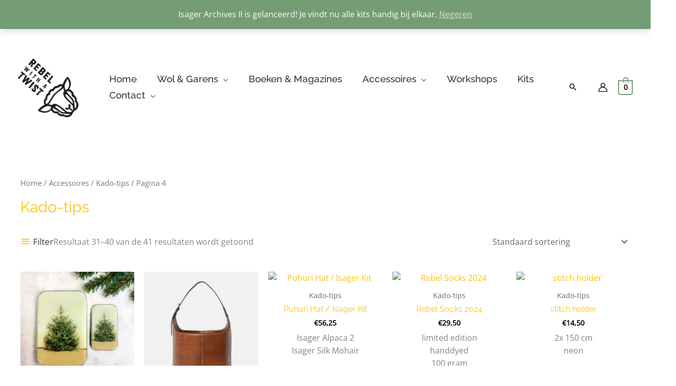

--- FILE ---
content_type: text/html; charset=UTF-8
request_url: https://rebelwithatwist.nl/product-categorie/accessoires/kado-tips/page/4/
body_size: 46645
content:
<!DOCTYPE html>
<html dir="ltr" lang="nl-NL" prefix="og: https://ogp.me/ns#">
<head>
<meta charset="UTF-8">
<meta name="viewport" content="width=device-width, initial-scale=1">
	<link rel="profile" href="https://gmpg.org/xfn/11"> 
	<title>Kado-tips - Rebel with a Twist - Page 4</title>

		<!-- All in One SEO 4.9.2 - aioseo.com -->
	<meta name="description" content="- Page 4" />
	<meta name="robots" content="noindex, nofollow, max-image-preview:large" />
	<meta name="google-site-verification" content="gV1vUrZ_dHfaH0fAi8MNtbXIf6TGi9k4hHQ6yAM0EzY" />
	<link rel="canonical" href="https://rebelwithatwist.nl/product-categorie/accessoires/kado-tips/" />
	<link rel="prev" href="https://rebelwithatwist.nl/product-categorie/accessoires/kado-tips/page/3/" />
	<link rel="next" href="https://rebelwithatwist.nl/product-categorie/accessoires/kado-tips/page/5/" />
	<meta name="generator" content="All in One SEO (AIOSEO) 4.9.2" />
		<script type="application/ld+json" class="aioseo-schema">
			{"@context":"https:\/\/schema.org","@graph":[{"@type":"BreadcrumbList","@id":"https:\/\/rebelwithatwist.nl\/product-categorie\/accessoires\/kado-tips\/page\/4\/#breadcrumblist","itemListElement":[{"@type":"ListItem","@id":"https:\/\/rebelwithatwist.nl#listItem","position":1,"name":"Home","item":"https:\/\/rebelwithatwist.nl","nextItem":{"@type":"ListItem","@id":"https:\/\/rebelwithatwist.nl\/winkel\/#listItem","name":"Winkel"}},{"@type":"ListItem","@id":"https:\/\/rebelwithatwist.nl\/winkel\/#listItem","position":2,"name":"Winkel","item":"https:\/\/rebelwithatwist.nl\/winkel\/","nextItem":{"@type":"ListItem","@id":"https:\/\/rebelwithatwist.nl\/product-categorie\/accessoires\/#listItem","name":"Accessoires"},"previousItem":{"@type":"ListItem","@id":"https:\/\/rebelwithatwist.nl#listItem","name":"Home"}},{"@type":"ListItem","@id":"https:\/\/rebelwithatwist.nl\/product-categorie\/accessoires\/#listItem","position":3,"name":"Accessoires","item":"https:\/\/rebelwithatwist.nl\/product-categorie\/accessoires\/","nextItem":{"@type":"ListItem","@id":"https:\/\/rebelwithatwist.nl\/product-categorie\/accessoires\/kado-tips\/#listItem","name":"Kado-tips"},"previousItem":{"@type":"ListItem","@id":"https:\/\/rebelwithatwist.nl\/winkel\/#listItem","name":"Winkel"}},{"@type":"ListItem","@id":"https:\/\/rebelwithatwist.nl\/product-categorie\/accessoires\/kado-tips\/#listItem","position":4,"name":"Kado-tips","item":"https:\/\/rebelwithatwist.nl\/product-categorie\/accessoires\/kado-tips\/","nextItem":{"@type":"ListItem","@id":"https:\/\/rebelwithatwist.nl\/product-categorie\/accessoires\/kado-tips\/page\/4#listItem","name":"Pagina 4"},"previousItem":{"@type":"ListItem","@id":"https:\/\/rebelwithatwist.nl\/product-categorie\/accessoires\/#listItem","name":"Accessoires"}},{"@type":"ListItem","@id":"https:\/\/rebelwithatwist.nl\/product-categorie\/accessoires\/kado-tips\/page\/4#listItem","position":5,"name":"Pagina 4","previousItem":{"@type":"ListItem","@id":"https:\/\/rebelwithatwist.nl\/product-categorie\/accessoires\/kado-tips\/#listItem","name":"Kado-tips"}}]},{"@type":"CollectionPage","@id":"https:\/\/rebelwithatwist.nl\/product-categorie\/accessoires\/kado-tips\/page\/4\/#collectionpage","url":"https:\/\/rebelwithatwist.nl\/product-categorie\/accessoires\/kado-tips\/page\/4\/","name":"Kado-tips - Rebel with a Twist - Page 4","description":"- Page 4","inLanguage":"nl-NL","isPartOf":{"@id":"https:\/\/rebelwithatwist.nl\/#website"},"breadcrumb":{"@id":"https:\/\/rebelwithatwist.nl\/product-categorie\/accessoires\/kado-tips\/page\/4\/#breadcrumblist"}},{"@type":"Organization","@id":"https:\/\/rebelwithatwist.nl\/#organization","name":"Rebel with a Twist","description":"Voor bijzondere wol en garens","url":"https:\/\/rebelwithatwist.nl\/","telephone":"+31645993427","logo":{"@type":"ImageObject","url":"https:\/\/rebelwithatwist.nl\/wp-content\/uploads\/2021\/06\/STEMPEL-MEDIUM.jpg","@id":"https:\/\/rebelwithatwist.nl\/product-categorie\/accessoires\/kado-tips\/page\/4\/#organizationLogo","width":307,"height":300},"image":{"@id":"https:\/\/rebelwithatwist.nl\/product-categorie\/accessoires\/kado-tips\/page\/4\/#organizationLogo"},"sameAs":["https:\/\/www.facebook.com\/rebelwithatwist","https:\/\/www.instagram.com\/rebelwithatwist\/","https:\/\/nl.pinterest.com\/rebelwithatwist"]},{"@type":"WebSite","@id":"https:\/\/rebelwithatwist.nl\/#website","url":"https:\/\/rebelwithatwist.nl\/","name":"Rebel with a Twist","description":"Voor bijzondere wol en garens","inLanguage":"nl-NL","publisher":{"@id":"https:\/\/rebelwithatwist.nl\/#organization"}}]}
		</script>
		<!-- All in One SEO -->

<link rel='dns-prefetch' href='//www.googletagmanager.com' />
<link rel='dns-prefetch' href='//fonts.googleapis.com' />
<link rel="alternate" type="application/rss+xml" title="Rebel with a Twist &raquo; feed" href="https://rebelwithatwist.nl/feed/" />
<link rel="alternate" type="application/rss+xml" title="Rebel with a Twist &raquo; reacties feed" href="https://rebelwithatwist.nl/comments/feed/" />
<link rel="alternate" type="application/rss+xml" title="Rebel with a Twist &raquo; Kado-tips Categorie feed" href="https://rebelwithatwist.nl/product-categorie/accessoires/kado-tips/feed/" />

<style id="litespeed-ccss">body,fieldset,h1,h2,h3,h4,html,li,p,ul{border:0;font-size:100%;font-style:inherit;font-weight:inherit;margin:0;outline:0;padding:0;vertical-align:baseline}html{-webkit-text-size-adjust:100%;-ms-text-size-adjust:100%}body{margin:0}main,nav{display:block}a{background-color:transparent}a,a:visited{text-decoration:none}img{border:0}svg:not(:root){overflow:hidden}button,input,select{color:inherit;font:inherit;margin:0}button{overflow:visible}button,select{text-transform:none}button{-webkit-appearance:button}button::-moz-focus-inner,input::-moz-focus-inner{border:0;padding:0}input{line-height:normal}input[type=checkbox]{box-sizing:border-box;padding:0}input[type=search]{-webkit-appearance:textfield;box-sizing:content-box}input[type=search]::-webkit-search-cancel-button,input[type=search]::-webkit-search-decoration{-webkit-appearance:none}fieldset{border:1px solid var(--ast-border-color);margin:0;padding:.35em .625em .75em}table{border-collapse:collapse;border-spacing:0}td,th{padding:0}.ast-container{max-width:100%}.ast-container{margin-left:auto;margin-right:auto;padding-left:20px;padding-right:20px}.ast-container:after{content:"";display:table;clear:both}h1,h2,h3,h4{clear:both}h1{color:#808285;font-size:2em;line-height:1.2}h2{color:#808285;font-size:1.7em;line-height:1.3}h3{color:#808285;font-size:1.5em;line-height:1.4}h4{color:#808285;line-height:1.5;font-size:1.3em}html{box-sizing:border-box}*,:after,:before{box-sizing:inherit}body{color:#808285;background:#fff;font-style:normal}ul{margin:0 0 1.5em 3em}ul{list-style:disc}li>ul{margin-bottom:0;margin-left:1.5em}i{font-style:italic}img{height:auto;max-width:100%}.button,button,input,select{color:#808285;font-weight:400;font-size:100%;margin:0;vertical-align:baseline}button,input{line-height:normal}table,td,th{border:1px solid var(--ast-border-color)}table{border-collapse:separate;border-spacing:0;border-width:1px 0 0 1px;margin:0 0 1.5em;width:100%}th{font-weight:700}td,th{padding:8px;border-width:0 1px 1px 0}.button,button{border:1px solid;border-color:var(--ast-border-color);border-radius:2px;background:#e6e6e6;padding:.6em 1em .4em;color:#fff}input[type=search],input[type=text]{color:#666;border:1px solid var(--ast-border-color);border-radius:2px;-webkit-appearance:none}a{color:#4169e1}.screen-reader-text{border:0;clip:rect(1px,1px,1px,1px);height:1px;margin:-1px;overflow:hidden;padding:0;position:absolute;width:1px;word-wrap:normal!important}#primary:after,#primary:before,.ast-container:after,.ast-container:before,.clear:after,.clear:before,.site-content:after,.site-content:before,.site-header:after,.site-header:before,.site-main:after,.site-main:before{content:"";display:table}#primary:after,.ast-container:after,.clear:after,.site-content:after,.site-header:after,.site-main:after{clear:both}body{-webkit-font-smoothing:antialiased;-moz-osx-font-smoothing:grayscale}body:not(.logged-in){position:relative}#page{position:relative}a{text-decoration:none}img{vertical-align:middle}p{margin-bottom:1.75em}.button{border-radius:0;padding:18px 30px;border:0;box-shadow:none;text-shadow:none}.search-form .search-field{outline:0}.ast-search-menu-icon{position:relative;z-index:3}input,select{line-height:1}body,button{line-height:1.85714285714286}body{background-color:#fff}#page{display:block}#primary{display:block;position:relative;float:left;width:100%}#primary{margin:4em 0}.ast-search-icon .astra-search-icon{font-size:1.3em}.main-navigation{height:100%;-js-display:inline-flex;display:inline-flex}.main-navigation ul{list-style:none;margin:0;padding-left:0;position:relative}.main-header-menu .menu-link{text-decoration:none;padding:0 1em;display:inline-block}.main-header-menu .menu-item{position:relative}.main-header-menu .sub-menu{width:240px;background:#fff;left:-999em;position:absolute;top:100%;z-index:99999}.main-header-menu .sub-menu .menu-link{padding:.9em 1em;display:block;word-wrap:break-word}.main-header-menu .sub-menu .menu-item:not(.menu-item-has-children) .menu-link .icon-arrow:first-of-type{display:none}.main-header-menu .sub-menu .sub-menu{top:0}.submenu-with-border .sub-menu{border-width:1px;border-style:solid}.submenu-with-border .sub-menu .menu-link{border-width:0 0 1px;border-style:solid}.submenu-with-border .sub-menu .sub-menu{top:-2px}.ast-header-break-point .main-navigation{padding-left:0}.ast-header-break-point .main-navigation ul .menu-item .menu-link{padding:0 20px;display:inline-block;width:100%;border:0;border-bottom-width:1px;border-style:solid;border-color:var(--ast-border-color)}.ast-header-break-point .main-navigation ul .menu-item .menu-link .icon-arrow:first-of-type{margin-right:5px}.ast-header-break-point .main-navigation ul .sub-menu .menu-item:not(.menu-item-has-children) .menu-link .icon-arrow:first-of-type{display:inline}.ast-header-break-point .main-navigation .sub-menu .menu-item .menu-link{padding-left:30px}.ast-header-break-point .main-navigation .sub-menu .menu-item .menu-item .menu-link{padding-left:40px}.ast-header-break-point .main-header-menu{background-color:#f9f9f9;border-top-width:1px;border-style:solid;border-color:var(--ast-border-color)}.ast-header-break-point .main-header-menu .sub-menu{background-color:#f9f9f9;position:static;opacity:1;visibility:visible;border:0;width:auto}.ast-header-break-point .submenu-with-border .sub-menu{border:0}.ast-button-wrap{display:inline-block}.ast-button-wrap button{box-shadow:none;border:none}.ast-button-wrap .menu-toggle{padding:0;width:2.2em;height:2.1em;font-size:1.5em;font-weight:400;border-radius:2px;-webkit-font-smoothing:antialiased;-moz-osx-font-smoothing:grayscale;border-radius:2px;vertical-align:middle;line-height:1.85714285714286}.ast-button-wrap .menu-toggle.main-header-menu-toggle{padding:0 .5em;width:auto;text-align:center}.header-main-layout-1 .ast-main-header-bar-alignment{margin-left:auto}.site-navigation{height:100%}.ast-header-break-point .main-header-bar-navigation{flex:auto}.ast-header-break-point .ast-main-header-bar-alignment{display:block;width:100%;flex:auto;order:4}body{overflow-x:hidden}.widget-title{font-weight:400;margin-bottom:1em;line-height:1.5}.widget{margin:0 0 2.8em}.widget:last-child{margin-bottom:0}.ast-builder-grid-row{display:grid;grid-template-columns:auto auto;align-items:center;grid-column-gap:20px;overflow-wrap:anywhere}.ast-builder-grid-row>.site-header-section{flex-wrap:nowrap}.ast-builder-grid-row.ast-grid-center-col-layout{grid-template-columns:1fr auto 1fr}.ast-builder-layout-element{align-items:center}.site-header-section{height:100%;min-height:0;align-items:center}.site-header-section .ast-main-header-bar-alignment{height:100%}.site-header-section>*{padding:0 10px}.site-header-section>div:first-child{padding-left:0}.site-header-section>div:last-child{padding-right:0}.site-header-section .ast-builder-menu{align-items:center}.ast-builder-layout-element.ast-header-search{height:auto}.ast-grid-right-center-section{justify-content:flex-start;flex-grow:1}.ast-grid-right-section{justify-content:flex-end}.ast-grid-left-center-section{justify-content:flex-end;flex-grow:1}.ast-grid-section-center{justify-content:center}.ahfb-svg-iconset{-js-display:inline-flex;display:inline-flex;align-self:center}.ahfb-svg-iconset svg{width:17px;height:17px}.ast-builder-grid-row-container{display:grid;align-content:center}.main-header-bar .main-header-bar-navigation{height:100%}.ast-nav-menu .sub-menu{line-height:1.45}.ast-builder-menu .main-navigation{padding:0}.ast-builder-menu .main-navigation>ul{align-self:center}.ast-header-break-point #ast-mobile-header{display:block}.ast-header-break-point .main-header-bar-navigation{line-height:3}.ast-header-break-point .main-header-bar-navigation .menu-item-has-children>.ast-menu-toggle{display:inline-block;position:absolute;font-size:inherit;top:0;right:20px;-webkit-font-smoothing:antialiased;-moz-osx-font-smoothing:grayscale;padding:0 .907em;font-weight:400;line-height:inherit}.ast-header-break-point .main-header-bar-navigation .menu-item-has-children .sub-menu{display:none}.ast-header-break-point .ast-nav-menu .sub-menu{line-height:3}.ast-hfb-header.ast-header-break-point .main-header-bar-navigation{width:100%;margin:0}.menu-toggle .ast-close-svg{display:none}.ast-mobile-header-wrap .menu-toggle .mobile-menu-toggle-icon{-js-display:inline-flex;display:inline-flex;align-self:center}.ast-mobile-header-wrap .ast-button-wrap .menu-toggle.main-header-menu-toggle{-js-display:flex;display:flex;align-items:center;width:auto;height:auto}.menu-toggle .mobile-menu-toggle-icon{-js-display:inline-flex;display:inline-flex;align-self:center}.ast-button-wrap .menu-toggle.main-header-menu-toggle{padding:.5em;align-items:center;-js-display:flex;display:flex}.site-header{z-index:99;position:relative}.main-header-bar-wrap{position:relative}.main-header-bar{background-color:#fff;border-bottom-color:var(--ast-border-color);border-bottom-style:solid}.ast-header-break-point .main-header-bar{border:0}.ast-header-break-point .main-header-bar{border-bottom-color:var(--ast-border-color);border-bottom-style:solid}.main-header-bar{margin-left:auto;margin-right:auto}.site-branding{line-height:1;align-self:center}.ast-menu-toggle{display:none;background:0 0;color:inherit;border-style:dotted;border-color:transparent}.main-header-bar{z-index:4;position:relative}.main-header-bar .main-header-bar-navigation .sub-menu{line-height:1.45}.main-header-bar .main-header-bar-navigation .menu-item-has-children>.menu-link:after{line-height:normal}.ast-site-identity{padding:1em 0}.ast-header-break-point .site-header .main-header-bar-wrap .site-branding{flex:1;align-self:center}.ast-header-break-point .ast-site-identity{width:100%}.ast-header-break-point .main-header-bar{display:block;line-height:3}.ast-header-break-point .main-header-bar .main-header-bar-navigation{line-height:3}.ast-header-break-point .main-header-bar .main-header-bar-navigation .sub-menu{line-height:3}.ast-header-break-point .main-header-bar .main-header-bar-navigation .menu-item-has-children .sub-menu{display:none}.ast-header-break-point .main-header-bar .main-header-bar-navigation .menu-item-has-children>.ast-menu-toggle{display:inline-block;position:absolute;font-size:inherit;top:-1px;right:20px;-webkit-font-smoothing:antialiased;-moz-osx-font-smoothing:grayscale;padding:0 .907em;font-weight:400;line-height:inherit}.ast-header-break-point .main-header-bar .main-header-bar-navigation .main-header-menu{border-top-width:1px;border-style:solid;border-color:var(--ast-border-color)}.ast-header-break-point .main-navigation{display:block;width:100%}.ast-header-break-point .main-navigation ul ul{left:auto;right:auto}.ast-header-break-point .main-navigation .stack-on-mobile li{width:100%}.ast-header-break-point .main-header-bar-navigation{width:calc(100% + 40px);margin:0 -20px}.ast-header-break-point .main-header-menu ul ul{top:0}.ast-header-break-point .ast-builder-menu{width:100%}.ast-header-break-point .ast-mobile-header-wrap .ast-flex.stack-on-mobile{flex-wrap:wrap}input[type=search],input[type=text],select{color:#666;padding:.75em;height:auto;border-width:1px;border-style:solid;border-color:var(--ast-border-color);border-radius:2px;background:#fafafa;box-shadow:none;box-sizing:border-box}.page-title{margin-bottom:1em;font-weight:400}.ast-flex{-js-display:flex;display:flex;flex-wrap:wrap}.ast-inline-flex{-js-display:inline-flex;display:inline-flex;align-items:center;flex-wrap:wrap;align-content:center}.ast-flex-grow-1{flex-grow:1}:root{--ast-container-default-xlg-padding:6.67em;--ast-container-default-lg-padding:5.67em;--ast-container-default-slg-padding:4.34em;--ast-container-default-md-padding:3.34em;--ast-container-default-sm-padding:6.67em;--ast-container-default-xs-padding:2.4em;--ast-container-default-xxs-padding:1.4em}html{font-size:100%}a,.page-title{color:#ffc107}body,button,input,select{font-family:'Open Sans',sans-serif;font-weight:400;font-size:16px;font-size:1rem;line-height:1.6}h1,h2,h3,h4{font-family:'Raleway',sans-serif;font-weight:400}header .custom-logo-link img{max-width:120px}h1{font-size:52px;font-size:3.25rem;font-family:'Raleway',sans-serif;line-height:1.3}h2{font-size:34px;font-size:2.125rem;font-family:'Raleway',sans-serif;line-height:1.3}h3{font-size:24px;font-size:1.5rem;font-family:'Raleway',sans-serif;line-height:1.5}h4{font-size:20px;font-size:1.25rem;font-family:'Raleway',sans-serif}.page-title{font-size:30px;font-size:1.875rem}body,h1,h2,h3,h4{color:#000}input[type=checkbox]:checked{border-color:#ffc107;background-color:#ffc107;box-shadow:none}.widget-title{font-size:22px;font-size:1.375rem;color:#000}@media (max-width:921px){#ast-desktop-header{display:none}}@media (min-width:921px){#ast-mobile-header{display:none}}.ast-site-header-cart .ast-woo-header-cart-info-wrap{padding:0 6px 0 2px;font-weight:600;line-height:2.7;display:inline-block}.ast-site-header-cart i.astra-icon{font-size:20px;font-size:1.3em;font-style:normal;font-weight:400;position:relative;padding:0 2px}.astra-cart-drawer{position:fixed;display:block;visibility:hidden;overflow:auto;-webkit-overflow-scrolling:touch;z-index:10000;background-color:var(--ast-global-color-5);transform:translate3d(0,0,0);opacity:0;will-change:transform}.astra-cart-drawer.open-right{width:460px;height:100%;left:100%;top:0;opacity:1;transform:translate3d(0%,0,0)}.astra-cart-drawer .astra-cart-drawer-header{position:absolute;width:100%;text-align:left;text-transform:inherit;font-weight:500;border-bottom:1px solid var(--ast-border-color);padding:1.34em;line-height:1;z-index:1}.astra-cart-drawer .astra-cart-drawer-header .astra-cart-drawer-title{color:var(--ast-global-color-2)}.astra-cart-drawer .astra-cart-drawer-close .ast-close-svg{width:22px;height:22px}.astra-cart-drawer .astra-cart-drawer-content,.astra-cart-drawer .astra-cart-drawer-content .widget_shopping_cart,.astra-cart-drawer .astra-cart-drawer-content .widget_shopping_cart_content{height:100%}.astra-cart-drawer .astra-cart-drawer-content{padding-top:3.5em}.astra-cart-drawer .astra-cart-drawer-content .widget_shopping_cart_content{display:flex;flex-direction:column;overflow:hidden}.ast-site-header-cart i.astra-icon:after{content:attr(data-cart-total);position:absolute;font-family:'Open Sans',sans-serif;font-style:normal;top:-10px;right:-12px;font-weight:700;box-shadow:1px 1px 3px 0px rgba(0,0,0,.3);font-size:11px;padding-left:0;padding-right:2px;line-height:17px;letter-spacing:-.5px;height:18px;min-width:18px;border-radius:99px;text-align:center;z-index:3}.astra-cart-drawer .astra-cart-drawer-close{position:absolute;top:.5em;right:0;margin:0;padding:.6em 1em .4em;color:var(--ast-global-color-2);background-color:transparent}.astra-mobile-cart-overlay{background-color:rgba(0,0,0,.4);position:fixed;top:0;right:0;bottom:0;left:0;visibility:hidden;opacity:0}@media (max-width:921px){#primary{padding:1.5em 0;margin:0}}.menu-toggle,button,.button{border-style:solid;border-top-width:0;border-right-width:0;border-left-width:0;border-bottom-width:0;color:#fff;border-color:#749c75;background-color:#749c75;border-radius:60px;padding-top:15px;padding-right:35px;padding-bottom:15px;padding-left:35px;font-family:'Open Sans',sans-serif;font-weight:400;font-size:15px;font-size:.9375rem;line-height:1}@media (min-width:544px){.ast-container{max-width:100%}}@media (max-width:921px){h1{font-size:30px}h2{font-size:25px}h3{font-size:20px}.page-title{font-size:30px}header .custom-logo-link img{max-width:120px}}@media (max-width:544px){h1{font-size:30px}h2{font-size:20px}h3{font-size:20px}h4{font-size:17px;font-size:1.0625rem}.page-title{font-size:30px}header .custom-logo-link img,.ast-header-break-point .site-branding img,.ast-header-break-point .custom-logo-link img{max-width:120px}}@media (max-width:921px){html{font-size:91.2%}}@media (max-width:544px){html{font-size:91.2%}}@media (min-width:922px){.ast-container{max-width:1240px}}:root{--ast-global-color-0:#0170b9;--ast-global-color-1:#3a3a3a;--ast-global-color-2:#3a3a3a;--ast-global-color-3:#4b4f58;--ast-global-color-4:#f5f5f5;--ast-global-color-5:#fff;--ast-global-color-6:#e5e5e5;--ast-global-color-7:#424242;--ast-global-color-8:#000}:root{--ast-border-color:#ddd}h1,h2,h3,h4{color:#ffc107}.ast-builder-layout-element[data-section=title_tagline]{display:flex}@media (max-width:921px){.ast-header-break-point .ast-builder-layout-element[data-section=title_tagline]{display:flex}}@media (max-width:544px){.ast-header-break-point .ast-builder-layout-element[data-section=title_tagline]{display:flex}}.ast-builder-menu-1{font-family:'Raleway',sans-serif;font-weight:500}.ast-builder-menu-1 .menu-item>.menu-link{font-size:19px;font-size:1.1875rem;color:#333;padding-left:20px;padding-right:20px}.ast-builder-menu-1 .menu-item>.ast-menu-toggle{color:#333}.ast-builder-menu-1 .sub-menu{border-top-width:1px;border-bottom-width:1px;border-right-width:1px;border-left-width:1px;border-color:#eaeaea;border-style:solid;border-radius:0}.ast-builder-menu-1 .main-header-menu>.menu-item>.sub-menu{margin-top:0}.ast-builder-menu-1 .menu-item.menu-item-has-children>.ast-menu-toggle{right:calc(20px - .907em)}@media (max-width:921px){.ast-header-break-point .ast-builder-menu-1 .main-header-menu .menu-item>.menu-link{padding-top:0;padding-bottom:0;padding-left:20px;padding-right:20px}.ast-builder-menu-1 .main-header-menu .menu-item>.menu-link{color:#333}.ast-builder-menu-1 .menu-item>.ast-menu-toggle{color:#333}.ast-header-break-point .ast-builder-menu-1 .menu-item.menu-item-has-children>.ast-menu-toggle{top:0;right:calc(20px - .907em)}.ast-builder-menu-1 .menu-item-has-children>.menu-link:after{content:unset}.ast-builder-menu-1 .main-header-menu>.menu-item>.sub-menu{margin-top:0}}@media (max-width:544px){.ast-header-break-point .ast-builder-menu-1 .menu-item.menu-item-has-children>.ast-menu-toggle{top:0}.ast-builder-menu-1 .main-header-menu>.menu-item>.sub-menu{margin-top:0}}.ast-builder-menu-1{display:flex}@media (max-width:921px){.ast-header-break-point .ast-builder-menu-1{display:flex}}@media (max-width:544px){.ast-header-break-point .ast-builder-menu-1{display:flex}}.ast-search-icon .ast-icon{z-index:4}.ast-search-icon{z-index:4;position:relative;line-height:normal}.ast-builder-layout-element.ast-header-search{height:auto}.ast-header-search .astra-search-icon{color:#000;font-size:18px}.ast-header-search .ast-icon{color:#000}@media (max-width:921px){.ast-header-search .astra-search-icon{font-size:18px}}@media (max-width:544px){.ast-header-search .astra-search-icon{font-size:18px}}.ast-header-search{display:flex}@media (max-width:921px){.ast-header-break-point .ast-header-search{display:flex}}@media (max-width:544px){.ast-header-break-point .ast-header-search{display:flex}}.ast-header-account-type-icon{-js-display:inline-flex;display:inline-flex;align-self:center;vertical-align:middle}.ast-header-account-wrap .ast-header-account-type-icon .ahfb-svg-iconset svg{height:18px;width:18px}@media (max-width:921px){.ast-header-account-wrap .ast-header-account-type-icon .ahfb-svg-iconset svg{height:18px;width:18px}}@media (max-width:544px){.ast-header-account-wrap .ast-header-account-type-icon .ahfb-svg-iconset svg{height:18px;width:18px}}.ast-header-account-wrap{display:flex}@media (max-width:921px){.ast-header-break-point .ast-header-account-wrap{display:flex}}@media (max-width:544px){.ast-header-break-point .ast-header-account-wrap{display:flex}}.ast-site-header-cart .ast-addon-cart-wrap{color:#749c75}.ast-site-header-cart .ast-woo-header-cart-info-wrap{color:#749c75}.ast-site-header-cart .ast-addon-cart-wrap i.astra-icon:after{color:#000;background-color:#749c75}.ast-site-header-cart .ast-addon-cart-wrap i.astra-icon:after{color:#000}.ast-site-header-cart .ast-addon-cart-wrap{color:#749c75}.ast-menu-cart-outline .ast-addon-cart-wrap{color:#749c75}.cart-container,.ast-addon-cart-wrap{display:flex;align-items:center}.astra-icon{line-height:.1}#ast-site-header-cart .widget_shopping_cart:before,#ast-site-header-cart .widget_shopping_cart:after{margin-left:.5em}.ast-header-woo-cart{display:flex}@media (max-width:921px){.ast-header-break-point .ast-header-woo-cart{display:flex}}@media (max-width:544px){.ast-header-break-point .ast-header-woo-cart{display:none}}.ast-header-break-point .main-header-bar{border-bottom-width:1px}@media (min-width:922px){.main-header-bar{border-bottom-width:1px}}.ast-flex{-webkit-align-content:center;-ms-flex-line-pack:center;align-content:center;-webkit-box-align:center;-webkit-align-items:center;-moz-box-align:center;-ms-flex-align:center;align-items:center}.main-header-bar{padding:1em 0}.ast-site-identity{padding:0}.main-header-menu .sub-menu .menu-item.menu-item-has-children>.menu-link:after{position:absolute;right:1em;top:50%;transform:translate(0,-50%) rotate(270deg)}.ast-header-break-point .main-header-bar .main-header-bar-navigation .menu-item-has-children>.ast-menu-toggle:before,.ast-header-break-point .ast-mobile-header-wrap .main-header-bar-navigation .menu-item-has-children>.ast-menu-toggle:before{font-weight:700;content:"\e900";font-family:Astra;text-decoration:inherit;display:inline-block}.ast-header-break-point .main-navigation ul.sub-menu .menu-item .menu-link:before{content:"\e900";font-family:Astra;font-size:.65em;text-decoration:inherit;display:inline-block;transform:translate(0,-2px) rotateZ(270deg);margin-right:5px}.astra-search-icon:before{content:"\e8b6";font-family:Astra;font-style:normal;font-weight:400;text-decoration:inherit;text-align:center;-webkit-font-smoothing:antialiased;-moz-osx-font-smoothing:grayscale;z-index:3}.main-header-bar .main-header-bar-navigation .menu-item-has-children>a:after,.site-header-focus-item .main-header-bar-navigation .menu-item-has-children>.menu-link:after{content:"\e900";display:inline-block;font-family:Astra;font-size:.6rem;font-weight:700;text-rendering:auto;-webkit-font-smoothing:antialiased;-moz-osx-font-smoothing:grayscale;margin-left:10px;line-height:normal}.ast-header-break-point .main-header-bar-navigation .menu-item-has-children>.menu-link:after{display:none}.ast-mobile-header-content>*{padding:10px 0;height:auto}.ast-mobile-header-content>*:first-child{padding-top:10px}.ast-mobile-header-content>.ast-builder-menu{padding-top:0}.ast-mobile-header-content>*:last-child{padding-bottom:0}#ast-desktop-header .ast-desktop-header-content,.ast-mobile-header-wrap .ast-mobile-header-content{display:none}.ast-mobile-header-wrap .ast-mobile-header-content,.ast-desktop-header-content{background-color:#fff}.ast-mobile-header-content>*{padding-top:0;padding-bottom:0}.content-align-flex-start .ast-builder-layout-element{justify-content:flex-start}.content-align-flex-start .main-header-menu{text-align:left}.ast-mobile-header-wrap .ast-primary-header-bar,.ast-primary-header-bar .site-primary-header-wrap{min-height:40px}.woocommerce .ast-site-header-cart,.ast-site-header-cart{display:flex;flex-wrap:wrap;align-items:center}#masthead .ast-container{max-width:100%;padding-left:35px;padding-right:35px}@media (max-width:921px){#masthead .ast-mobile-header-wrap .ast-primary-header-bar{padding-left:20px;padding-right:20px}}.ast-header-break-point .ast-primary-header-bar{border-bottom-width:0;border-bottom-style:solid}@media (min-width:922px){.ast-primary-header-bar{border-bottom-width:0;border-bottom-style:solid}}.ast-primary-header-bar{background-color:#fff;background-image:none}@media (max-width:921px){.ast-mobile-header-wrap .ast-primary-header-bar,.ast-primary-header-bar .site-primary-header-wrap{min-height:50px}}@media (max-width:544px){.ast-mobile-header-wrap .ast-primary-header-bar,.ast-primary-header-bar .site-primary-header-wrap{min-height:50px}}.ast-header-break-point #masthead .ast-primary-header-bar.main-header-bar{padding-top:10px;padding-bottom:10px;padding-left:10px;padding-right:10px;margin-top:0;margin-bottom:0;margin-left:0;margin-right:0}@media (max-width:921px){.ast-header-break-point #masthead .ast-primary-header-bar.main-header-bar{padding-top:1em;padding-bottom:1em}}@media (max-width:544px){.ast-header-break-point #masthead .ast-primary-header-bar.main-header-bar{padding-top:1em;padding-bottom:1em}}.ast-primary-header-bar{display:block}@media (max-width:921px){.ast-header-break-point .ast-primary-header-bar{display:grid}}@media (max-width:544px){.ast-header-break-point .ast-primary-header-bar{display:grid}}.ast-hfb-header .site-header{margin-top:50px}[data-section=section-header-mobile-trigger] .ast-button-wrap .ast-mobile-menu-trigger-fill{color:#fff;border:none;background:#749c75;border-radius:2px}[data-section=section-header-mobile-trigger] .ast-button-wrap .mobile-menu-toggle-icon .ast-mobile-svg{width:20px;height:20px;fill:#fff}:root{--e-global-color-astglobalcolor0:#0170b9;--e-global-color-astglobalcolor1:#3a3a3a;--e-global-color-astglobalcolor2:#3a3a3a;--e-global-color-astglobalcolor3:#4b4f58;--e-global-color-astglobalcolor4:#f5f5f5;--e-global-color-astglobalcolor5:#fff;--e-global-color-astglobalcolor6:#e5e5e5;--e-global-color-astglobalcolor7:#424242;--e-global-color-astglobalcolor8:#000}ul{box-sizing:border-box}:root{--wp--preset--font-size--normal:16px;--wp--preset--font-size--huge:42px}.screen-reader-text{border:0;clip:rect(1px,1px,1px,1px);clip-path:inset(50%);height:1px;margin:-1px;overflow:hidden;padding:0;position:absolute;width:1px;word-wrap:normal!important}.screen-reader-text{clip:rect(1px,1px,1px,1px);word-wrap:normal!important;border:0;-webkit-clip-path:inset(50%);clip-path:inset(50%);height:1px;margin:-1px;overflow:hidden;overflow-wrap:normal!important;padding:0;position:absolute!important;width:1px}body{--wp--preset--color--black:#000;--wp--preset--color--cyan-bluish-gray:#abb8c3;--wp--preset--color--white:#fff;--wp--preset--color--pale-pink:#f78da7;--wp--preset--color--vivid-red:#cf2e2e;--wp--preset--color--luminous-vivid-orange:#ff6900;--wp--preset--color--luminous-vivid-amber:#fcb900;--wp--preset--color--light-green-cyan:#7bdcb5;--wp--preset--color--vivid-green-cyan:#00d084;--wp--preset--color--pale-cyan-blue:#8ed1fc;--wp--preset--color--vivid-cyan-blue:#0693e3;--wp--preset--color--vivid-purple:#9b51e0;--wp--preset--color--ast-global-color-0:var(--ast-global-color-0);--wp--preset--color--ast-global-color-1:var(--ast-global-color-1);--wp--preset--color--ast-global-color-2:var(--ast-global-color-2);--wp--preset--color--ast-global-color-3:var(--ast-global-color-3);--wp--preset--color--ast-global-color-4:var(--ast-global-color-4);--wp--preset--color--ast-global-color-5:var(--ast-global-color-5);--wp--preset--color--ast-global-color-6:var(--ast-global-color-6);--wp--preset--color--ast-global-color-7:var(--ast-global-color-7);--wp--preset--color--ast-global-color-8:var(--ast-global-color-8);--wp--preset--gradient--vivid-cyan-blue-to-vivid-purple:linear-gradient(135deg,rgba(6,147,227,1) 0%,#9b51e0 100%);--wp--preset--gradient--light-green-cyan-to-vivid-green-cyan:linear-gradient(135deg,#7adcb4 0%,#00d082 100%);--wp--preset--gradient--luminous-vivid-amber-to-luminous-vivid-orange:linear-gradient(135deg,rgba(252,185,0,1) 0%,rgba(255,105,0,1) 100%);--wp--preset--gradient--luminous-vivid-orange-to-vivid-red:linear-gradient(135deg,rgba(255,105,0,1) 0%,#cf2e2e 100%);--wp--preset--gradient--very-light-gray-to-cyan-bluish-gray:linear-gradient(135deg,#eee 0%,#a9b8c3 100%);--wp--preset--gradient--cool-to-warm-spectrum:linear-gradient(135deg,#4aeadc 0%,#9778d1 20%,#cf2aba 40%,#ee2c82 60%,#fb6962 80%,#fef84c 100%);--wp--preset--gradient--blush-light-purple:linear-gradient(135deg,#ffceec 0%,#9896f0 100%);--wp--preset--gradient--blush-bordeaux:linear-gradient(135deg,#fecda5 0%,#fe2d2d 50%,#6b003e 100%);--wp--preset--gradient--luminous-dusk:linear-gradient(135deg,#ffcb70 0%,#c751c0 50%,#4158d0 100%);--wp--preset--gradient--pale-ocean:linear-gradient(135deg,#fff5cb 0%,#b6e3d4 50%,#33a7b5 100%);--wp--preset--gradient--electric-grass:linear-gradient(135deg,#caf880 0%,#71ce7e 100%);--wp--preset--gradient--midnight:linear-gradient(135deg,#020381 0%,#2874fc 100%);--wp--preset--duotone--dark-grayscale:url('#wp-duotone-dark-grayscale');--wp--preset--duotone--grayscale:url('#wp-duotone-grayscale');--wp--preset--duotone--purple-yellow:url('#wp-duotone-purple-yellow');--wp--preset--duotone--blue-red:url('#wp-duotone-blue-red');--wp--preset--duotone--midnight:url('#wp-duotone-midnight');--wp--preset--duotone--magenta-yellow:url('#wp-duotone-magenta-yellow');--wp--preset--duotone--purple-green:url('#wp-duotone-purple-green');--wp--preset--duotone--blue-orange:url('#wp-duotone-blue-orange');--wp--preset--font-size--small:13px;--wp--preset--font-size--medium:20px;--wp--preset--font-size--large:36px;--wp--preset--font-size--x-large:42px;--wp--preset--spacing--20:.44rem;--wp--preset--spacing--30:.67rem;--wp--preset--spacing--40:1rem;--wp--preset--spacing--50:1.5rem;--wp--preset--spacing--60:2.25rem;--wp--preset--spacing--70:3.38rem;--wp--preset--spacing--80:5.06rem}body{margin:0;--wp--style--global--content-size:var(--wp--custom--ast-content-width-size);--wp--style--global--wide-size:var(--wp--custom--ast-wide-width-size)}body{--wp--style--block-gap:24px}body{padding-top:0;padding-right:0;padding-bottom:0;padding-left:0}.wp-element-button{background-color:#32373c;border-width:0;color:#fff;font-family:inherit;font-size:inherit;line-height:inherit;padding:calc(.667em + 2px) calc(1.333em + 2px);text-decoration:none}#cookie-law-info-bar{font-size:15px;margin:0 auto;padding:12px 10px;position:absolute;text-align:center;box-sizing:border-box;width:100%;z-index:9999;display:none;left:0;font-weight:300;box-shadow:0 -1px 10px 0 rgba(172,171,171,.3)}#cookie-law-info-bar span{vertical-align:middle}.cli-plugin-button,.cli-plugin-button:visited{display:inline-block;padding:9px 12px;color:#fff;text-decoration:none;position:relative;margin-left:5px;text-decoration:none}.cli-plugin-button,.cli-plugin-button:visited,.medium.cli-plugin-button,.medium.cli-plugin-button:visited{font-size:13px;font-weight:400;line-height:1}.cli-plugin-button{margin-top:5px}.cli-bar-popup{-moz-background-clip:padding;-webkit-background-clip:padding;background-clip:padding-box;-webkit-border-radius:30px;-moz-border-radius:30px;border-radius:30px;padding:20px}.cli-container-fluid{padding-right:15px;padding-left:15px;margin-right:auto;margin-left:auto}.cli-row{display:-ms-flexbox;display:flex;-ms-flex-wrap:wrap;flex-wrap:wrap;margin-right:-15px;margin-left:-15px}.cli-align-items-stretch{-ms-flex-align:stretch!important;align-items:stretch!important}.cli-px-0{padding-left:0;padding-right:0}.cli-btn{font-size:14px;display:inline-block;font-weight:400;text-align:center;white-space:nowrap;vertical-align:middle;border:1px solid transparent;padding:.5rem 1.25rem;line-height:1;border-radius:.25rem}.cli-modal-backdrop{position:fixed;top:0;right:0;bottom:0;left:0;z-index:1040;background-color:#000;display:none}.cli-modal-backdrop.cli-fade{opacity:0}.cli-modal a{text-decoration:none}.cli-modal .cli-modal-dialog{position:relative;width:auto;margin:.5rem;font-family:-apple-system,BlinkMacSystemFont,"Segoe UI",Roboto,"Helvetica Neue",Arial,sans-serif,"Apple Color Emoji","Segoe UI Emoji","Segoe UI Symbol";font-size:1rem;font-weight:400;line-height:1.5;color:#212529;text-align:left;display:-ms-flexbox;display:flex;-ms-flex-align:center;align-items:center;min-height:calc(100% - (.5rem*2))}@media (min-width:576px){.cli-modal .cli-modal-dialog{max-width:500px;margin:1.75rem auto;min-height:calc(100% - (1.75rem*2))}}@media (min-width:992px){.cli-modal .cli-modal-dialog{max-width:900px}}.cli-modal-content{position:relative;display:-ms-flexbox;display:flex;-ms-flex-direction:column;flex-direction:column;width:100%;background-color:#fff;background-clip:padding-box;border-radius:.3rem;outline:0}.cli-modal .cli-modal-close{position:absolute;right:10px;top:10px;z-index:1;padding:0;background-color:transparent!important;border:0;-webkit-appearance:none;font-size:1.5rem;font-weight:700;line-height:1;color:#000;text-shadow:0 1px 0 #fff}.cli-switch{display:inline-block;position:relative;min-height:1px;padding-left:70px;font-size:14px}.cli-switch input[type=checkbox]{display:none}.cli-switch .cli-slider{background-color:#e3e1e8;height:24px;width:50px;bottom:0;left:0;position:absolute;right:0;top:0}.cli-switch .cli-slider:before{background-color:#fff;bottom:2px;content:"";height:20px;left:2px;position:absolute;width:20px}.cli-switch .cli-slider{border-radius:34px}.cli-switch .cli-slider:before{border-radius:50%}.cli-tab-content{background:#fff}.cli-tab-content{width:100%;padding:30px}@media (max-width:767px){.cli-tab-content{padding:30px 10px}}.cli-container-fluid{padding-right:15px;padding-left:15px;margin-right:auto;margin-left:auto}.cli-row{display:-ms-flexbox;display:flex;-ms-flex-wrap:wrap;flex-wrap:wrap;margin-right:-15px;margin-left:-15px}.cli-align-items-stretch{-ms-flex-align:stretch!important;align-items:stretch!important}.cli-px-0{padding-left:0;padding-right:0}.cli-btn{font-size:14px;display:inline-block;font-weight:400;text-align:center;white-space:nowrap;vertical-align:middle;border:1px solid transparent;padding:.5rem 1.25rem;line-height:1;border-radius:.25rem}.cli-modal-backdrop{position:fixed;top:0;right:0;bottom:0;left:0;z-index:1040;background-color:#000;-webkit-transform:scale(0);transform:scale(0)}.cli-modal-backdrop.cli-fade{opacity:0}.cli-modal{position:fixed;top:0;right:0;bottom:0;left:0;z-index:99999;transform:scale(0);overflow:hidden;outline:0;display:none}.cli-modal a{text-decoration:none}.cli-modal .cli-modal-dialog{position:relative;width:auto;margin:.5rem;font-family:inherit;font-size:1rem;font-weight:400;line-height:1.5;color:#212529;text-align:left;display:-ms-flexbox;display:flex;-ms-flex-align:center;align-items:center;min-height:calc(100% - (.5rem*2))}@media (min-width:576px){.cli-modal .cli-modal-dialog{max-width:500px;margin:1.75rem auto;min-height:calc(100% - (1.75rem*2))}}.cli-modal-content{position:relative;display:-ms-flexbox;display:flex;-ms-flex-direction:column;flex-direction:column;width:100%;background-color:#fff;background-clip:padding-box;border-radius:.2rem;box-sizing:border-box;outline:0}.cli-switch{display:inline-block;position:relative;min-height:1px;padding-left:38px;font-size:14px}.cli-switch input[type=checkbox]{display:none}.cli-switch .cli-slider{background-color:#e3e1e8;height:20px;width:38px;bottom:0;left:0;position:absolute;right:0;top:0}.cli-switch .cli-slider:before{background-color:#fff;bottom:2px;content:"";height:15px;left:3px;position:absolute;width:15px}.cli-switch .cli-slider{border-radius:34px;font-size:0}.cli-switch .cli-slider:before{border-radius:50%}.cli-tab-content{background:#fff}.cli-tab-content{width:100%;padding:5px 30px 5px 5px;box-sizing:border-box}@media (max-width:767px){.cli-tab-content{padding:30px 10px}}.cli-tab-footer .cli-btn{background-color:#00acad;padding:10px 15px;text-decoration:none}.cli-tab-footer .wt-cli-privacy-accept-btn{background-color:#61a229;color:#fff;border-radius:0}.cli-tab-footer{width:100%;text-align:right;padding:20px 0}.cli-col-12{width:100%}.cli-tab-header{display:flex;justify-content:space-between}.cli-tab-header a:before{width:10px;height:2px;left:0;top:calc(50% - 1px)}.cli-tab-header a:after{width:2px;height:10px;left:4px;top:calc(50% - 5px);-webkit-transform:none;transform:none}.cli-tab-header a:before{width:7px;height:7px;border-right:1px solid #4a6e78;border-bottom:1px solid #4a6e78;content:" ";transform:rotate(-45deg);margin-right:10px}.cli-tab-header a.cli-nav-link{position:relative;display:flex;align-items:center;font-size:14px;color:#000;text-transform:capitalize}.cli-tab-header{border-radius:5px;padding:12px 15px;background-color:#f2f2f2}.cli-modal .cli-modal-close{position:absolute;right:0;top:0;z-index:1;-webkit-appearance:none;width:40px;height:40px;padding:0;border-radius:50%;padding:10px;background:0 0;border:none;min-width:40px}.cli-tab-container h4{font-family:inherit;font-size:16px;margin-bottom:15px;margin:10px 0}#cliSettingsPopup .cli-tab-section-container{padding-top:12px}.cli-privacy-content-text{font-size:14px;line-height:1.4;margin-top:0;padding:0;color:#000}.cli-tab-content{display:none}.cli-tab-section .cli-tab-content{padding:10px 20px 5px}.cli-tab-section{margin-top:5px}@media (min-width:992px){.cli-modal .cli-modal-dialog{max-width:645px}}.cli-switch .cli-slider:after{content:attr(data-cli-disable);position:absolute;right:50px;color:#000;font-size:12px;text-align:right;min-width:80px}.cli-privacy-overview:not(.cli-collapsed) .cli-privacy-content{max-height:60px;overflow:hidden}a.cli-privacy-readmore{font-size:12px;margin-top:12px;display:inline-block;padding-bottom:0;color:#000;text-decoration:underline}.cli-modal-footer{position:relative}a.cli-privacy-readmore:before{content:attr(data-readmore-text)}.cli-modal-close svg{fill:#000}span.cli-necessary-caption{color:#000;font-size:12px}.cli-tab-container .cli-row{max-height:500px;overflow-y:auto}.cli-tab-section .cookielawinfo-row-cat-table td,.cli-tab-section .cookielawinfo-row-cat-table th{font-size:12px}.wt-cli-sr-only{display:none;font-size:16px}.cli-bar-container{float:none;margin:0 auto;display:-webkit-box;display:-moz-box;display:-ms-flexbox;display:-webkit-flex;display:flex;justify-content:space-between;-webkit-box-align:center;-moz-box-align:center;-ms-flex-align:center;-webkit-align-items:center;align-items:center}.cli-bar-btn_container{margin-left:20px;display:-webkit-box;display:-moz-box;display:-ms-flexbox;display:-webkit-flex;display:flex;-webkit-box-align:center;-moz-box-align:center;-ms-flex-align:center;-webkit-align-items:center;align-items:center;flex-wrap:nowrap}.cli-bar-btn_container a{white-space:nowrap}.cli-style-v2{font-size:11pt;line-height:18px;font-weight:400}.cli-style-v2 .cli-bar-message{width:70%;text-align:left}.cli-style-v2 .cli-bar-btn_container .cli_action_button,.cli-style-v2 .cli-bar-btn_container .cli_settings_button{margin-left:5px}.cli-style-v2 .cli-bar-btn_container .cli-plugin-button{margin-top:5px;margin-bottom:5px}.wt-cli-necessary-checkbox{display:none!important}@media (max-width:985px){.cli-style-v2 .cli-bar-message{width:100%}.cli-style-v2.cli-bar-container{justify-content:left;flex-wrap:wrap}.cli-style-v2 .cli-bar-btn_container{margin-left:0;margin-top:10px}}.wt-cli-privacy-overview-actions{padding-bottom:0}@media only screen and (max-width:479px) and (min-width:320px){.cli-style-v2 .cli-bar-btn_container{flex-wrap:wrap}}.wt-cli-cookie-description{font-size:14px;line-height:1.4;margin-top:0;padding:0;color:#000}.woocommerce img,.woocommerce-page img{height:auto;max-width:100%}.woocommerce-store-notice,p.demo_store{position:fixed;top:0;left:0;right:0;margin:0;width:100%;font-size:1em;padding:1em 0;text-align:center;background-color:#a46497;color:#fff;z-index:99998;box-shadow:0 1px 1em rgba(0,0,0,.2);display:none}.woocommerce-store-notice a,p.demo_store a{color:#fff;text-decoration:underline}.screen-reader-text{border:0;clip:rect(1px,1px,1px,1px);clip-path:inset(50%);height:1px;margin:-1px;overflow:hidden;padding:0;position:absolute;width:1px;word-wrap:normal!important}.clear{clear:both}.ast-site-header-cart,.woocommerce .ast-site-header-cart{position:relative;list-style-type:none;margin-left:0;padding-left:0;margin-bottom:0;order:1}.ast-site-header-cart .widget_shopping_cart,.woocommerce .ast-site-header-cart .widget_shopping_cart{position:absolute;top:100%;width:280px;z-index:999999;font-size:.875em;left:-999em;display:block;line-height:1.618;opacity:0;visibility:hidden}.ast-site-header-cart .widget_shopping_cart:after,.ast-site-header-cart .widget_shopping_cart:before,.woocommerce .ast-site-header-cart .widget_shopping_cart:after,.woocommerce .ast-site-header-cart .widget_shopping_cart:before{bottom:99.9%;left:auto;right:8px;border:solid transparent;content:" ";height:0;width:0;position:absolute}.ast-site-header-cart .widget_shopping_cart:after,.woocommerce .ast-site-header-cart .widget_shopping_cart:after{border-color:rgba(255,255,255,0);border-bottom-color:#fff;border-width:6px;margin-left:-6px;margin-bottom:-.3px}.ast-site-header-cart .widget_shopping_cart:before,.woocommerce .ast-site-header-cart .widget_shopping_cart:before{border-color:rgba(230,230,230,0);border-bottom-color:var(--ast-border-color);border-width:7px;margin-left:-12px;right:7px}.ast-site-header-cart .widget_shopping_cart .widget_shopping_cart_content,.woocommerce .ast-site-header-cart .widget_shopping_cart .widget_shopping_cart_content{box-shadow:0 2px 8px 1px rgba(0,0,0,.07)}.ast-header-break-point .ast-button-wrap .main-header-menu-toggle{font-size:1.4em}.ast-header-break-point #ast-site-header-cart .widget_shopping_cart{display:none}.ast-header-break-point.ast-woocommerce-cart-menu .ast-site-header-cart{order:initial;line-height:3;padding:0 1em 1em 0}.ast-header-break-point.ast-hfb-header.ast-woocommerce-cart-menu .ast-site-header-cart{padding:0}.woocommerce h2{margin-bottom:.7em}.woocommerce .woocommerce-breadcrumb{zoom:1;margin:0 0 1em;padding:0;font-size:.92em;color:#777}.woocommerce .woocommerce-breadcrumb:after,.woocommerce .woocommerce-breadcrumb:before{content:' ';display:table}.woocommerce .woocommerce-breadcrumb:after{clear:both}.woocommerce .woocommerce-breadcrumb a{color:#777}.woocommerce .woocommerce-ordering{margin:0 0 1.5em}.woocommerce .woocommerce-ordering select{vertical-align:top}.woocommerce button.button{font-size:100%;margin:0;line-height:1;position:relative;text-decoration:none;overflow:visible;padding:.5em .75em;font-weight:700;border-radius:3px;left:auto;color:#515151;background-color:#ebe9eb;border:0;display:inline-block;background-image:none;box-shadow:none;text-shadow:none}.woocommerce .widget_price_filter .price_slider{margin-bottom:1em}.woocommerce .widget_price_filter .price_slider_amount{text-align:right;line-height:2.4;font-size:.8751em}.woocommerce .widget_price_filter .price_slider_amount .button{font-size:1.15em;float:left}.woocommerce .widget_product_search button,.woocommerce-page .widget_product_search button{flex:0 0 auto;padding:10px 20px}.woocommerce input[type=search],.woocommerce input[type=text],.woocommerce-page input[type=search],.woocommerce-page input[type=text]{border-color:var(--ast-border-color);background-color:#fff;box-shadow:none;border-radius:0}.woocommerce select,.woocommerce-page select{padding:.8em;line-height:normal;padding-right:2em;appearance:none;background-position:98% 50%;background-color:#fff;border-color:var(--ast-border-color);border-radius:3px;box-shadow:none}.woocommerce .woocommerce-ordering select,.woocommerce-page .woocommerce-ordering select{background-color:transparent;border:transparent;border-radius:0}.woocommerce .woocommerce{zoom:1}.woocommerce .woocommerce:after,.woocommerce .woocommerce:before{content:' ';display:table}.woocommerce .woocommerce:after{clear:both}.woocommerce h2{font-size:1.625rem}.woocommerce .price_slider_amount .price_label span{font-weight:700}.woocommerce .widget_price_filter .price_slider_amount .button{font-size:.9em!important;padding:8px 18px}.woocommerce .widget_price_filter .price_slider{margin-bottom:1.2em}.woocommerce-product-search{display:flex}.woocommerce-product-search .search-field{flex:auto;width:100%;border-top-right-radius:0;border-bottom-right-radius:0}.woocommerce-page .widget .widget-title{font-size:1.2em;font-weight:500;margin-bottom:1rem;color:var(--ast-global-color-3)}.ast-site-header-cart .widget_shopping_cart,.astra-cart-drawer{background-color:var(--ast-global-color-5);border:1px solid var(--ast-border-color)}.woocommerce button.button{color:#fff;border-color:#749c75;background-color:#749c75}.woocommerce button.button{border-radius:60px;padding-top:15px;padding-right:35px;padding-bottom:15px;padding-left:35px}.ast-site-header-cart i.astra-icon:before{font-family:Astra}.ast-icon-shopping-basket:before{content:"\f291"}.ast-site-header-cart.ast-menu-cart-outline .ast-addon-cart-wrap{line-height:1}.ast-hfb-header .ast-addon-cart-wrap{padding:.4em}.ast-site-header-cart i.astra-icon:after{background:#749c75}@media (max-width:544px){.woocommerce .woocommerce-ordering,.woocommerce-page .woocommerce-ordering{float:none;margin-bottom:2em}}@media (min-width:922px){.ast-woo-shop-archive .site-content>.ast-container{max-width:1240px}}.widget_product_search button{flex:0 0 auto;padding:10px 20px}select{background-image:url("data:image/svg+xml,%3Csvg class='ast-arrow-svg' xmlns='http://www.w3.org/2000/svg' xmlns:xlink='http://www.w3.org/1999/xlink' version='1.1' x='0px' y='0px' width='26px' height='16.043px' fill='%234B4F58' viewBox='57 35.171 26 16.043' enable-background='new 57 35.171 26 16.043' xml:space='preserve' %3E%3Cpath d='M57.5,38.193l12.5,12.5l12.5-12.5l-2.5-2.5l-10,10l-10-10L57.5,38.193z'%3E%3C/path%3E%3C/svg%3E");background-size:.8em;background-repeat:no-repeat;background-position-x:calc(100% - 10px);-webkit-appearance:none;-moz-appearance:none;padding-right:2em}@media all and (max-width:768px){#content:before{content:""}}.ast-header-account{-js-display:flex;display:flex}#ast-scroll-top{display:none;position:fixed;text-align:center;z-index:99;width:2.1em;height:2.1em;line-height:2.1;color:#fff;border-radius:2px;content:""}@media (min-width:769px){#ast-scroll-top{content:"769"}}.ast-scroll-to-top-right{right:30px;bottom:30px}.woocommerce .astra-shop-filter-button .ast-icon.icon-close,.woocommerce-page .astra-shop-filter-button .ast-icon.icon-close{display:none}.woocommerce .astra-off-canvas-sidebar-wrapper,.woocommerce-page .astra-off-canvas-sidebar-wrapper{width:100%;top:0;position:fixed;height:100%;background:rgba(0,0,0,.4);z-index:99;visibility:hidden;opacity:0}.woocommerce .astra-off-canvas-sidebar-wrapper .close,.woocommerce-page .astra-off-canvas-sidebar-wrapper .close{position:absolute;right:5px;top:5px;line-height:1;color:var(--ast-global-color-3);z-index:1;opacity:.8}.woocommerce .astra-off-canvas-sidebar-wrapper .astra-off-canvas-sidebar,.woocommerce-page .astra-off-canvas-sidebar-wrapper .astra-off-canvas-sidebar{position:absolute;background:#fff;height:100%;top:0;left:-100%;padding:35px;box-shadow:0 0 12px 0 rgba(0,0,0,.4);width:325px;overflow:auto}.woocommerce .astra-off-canvas-sidebar-wrapper .astra-off-canvas-sidebar .widget_price_filter .price_slider_amount .button,.woocommerce-page .astra-off-canvas-sidebar-wrapper .astra-off-canvas-sidebar .widget_price_filter .price_slider_amount .button{padding:10px 15px;font-weight:400}.woocommerce .ast-shop-toolbar-container{margin-bottom:2.5em;-js-display:flex;display:flex;align-items:center;justify-content:space-between}.woocommerce .ast-shop-toolbar-container .ast-shop-toolbar-aside-wrap{-js-display:inline-flex;display:inline-flex;align-items:center;column-gap:20px}.woocommerce .ast-shop-toolbar-container>*{margin:0}.woocommerce .ast-shop-toolbar-container>:last-child{float:right}.woocommerce .ast-shop-toolbar-container .woocommerce-ordering{margin:0}#ast-quick-view-modal{position:fixed;visibility:hidden;opacity:0;top:0;left:0;width:100%;height:100%;z-index:1400;text-align:center;overflow-x:hidden;overflow-y:auto}#ast-quick-view-modal .ast-content-main-wrapper{position:absolute;border-radius:3px;top:50%;left:50%;transform:translate(-50%,-50%);width:80%}#ast-quick-view-modal .ast-content-main-wrapper:before{content:'';display:inline-block;vertical-align:middle;height:100%}#ast-quick-view-modal .ast-content-main{position:relative;display:inline-block;vertical-align:middle;max-width:100%;margin:0 auto;text-align:left;z-index:1045;transform:translateY(-30px);opacity:0}#ast-quick-view-modal .ast-content-main:after,#ast-quick-view-modal .ast-content-main:before{content:'';display:table;clear:both}#ast-quick-view-modal .ast-lightbox-content{display:table;background-color:#fff;margin:0 auto;box-shadow:3px 3px 20px 0 rgba(0,0,0,.15);position:relative}#ast-quick-view-content{height:100%;overflow:hidden}#ast-quick-view-close{position:absolute;font-size:1em;top:-15px;right:-15px;width:22px;height:22px;line-height:22px;text-align:center;z-index:4;background:#fff;color:#000;border-radius:50%;box-shadow:0 0 4px #4c4c4c}.ast-header-break-point .ast-mega-menu-enabled.main-header-menu .menu-item-has-children>.menu-link .sub-arrow:after{display:none}.ast-search-box.full-screen{display:none;opacity:0;width:100%;height:100%}.ast-search-box.full-screen .search-field{background:0 0;border:0;color:#fafafa;box-shadow:none;text-align:left;padding:0}.ast-search-box.full-screen .search-submit{background:0 0;padding:0;color:#9e9e9e;outline:0;border:0;vertical-align:middle}.ast-search-box.full-screen .ast-search-wrapper{position:absolute;width:100%;left:50%;top:50%;transform:translate(-50%,-50%)}.ast-search-box.full-screen .ast-search-wrapper .search-form{line-height:normal}.ast-search-box.full-screen #close{color:#fafafa;transform:rotate(0);font-size:2em;z-index:9;font-weight:400}.ast-search-box.full-screen .search-field::-webkit-input-placeholder{color:#fafafa}.ast-search-box.full-screen .search-field:-moz-placeholder{color:#fafafa}.ast-search-box.full-screen .search-field::-moz-placeholder{color:#fafafa}.ast-search-box.full-screen .search-field:-ms-input-placeholder{color:#fafafa}.ast-search-box.full-screen{position:fixed;background:rgba(25,25,25,.94);top:0;left:0;z-index:999}.ast-search-box.full-screen .ast-search-wrapper .large-search-text{text-align:center;color:#e2e2e2;font-size:1.5em;font-weight:400}.ast-search-box.full-screen .ast-search-wrapper fieldset{border:0;padding:2.5em 0 1em;border-bottom:2px solid #9e9e9e}.ast-search-box.full-screen .ast-search-wrapper .search-field{font-size:2.6em;padding-left:30px;line-height:1.7;width:90%;width:calc(100% - 1.5em);vertical-align:middle;text-align:center}.ast-search-box.full-screen .ast-search-wrapper .search-form{width:70%;margin:20px auto}.ast-search-box.full-screen .ast-search-wrapper .search-submit{font-size:2em}.ast-search-box.full-screen #close{position:absolute;color:#fafafa;right:1em;line-height:1;z-index:9;font-weight:400;font-size:2em;top:1.5em;-webkit-backface-visibility:hidden;backface-visibility:hidden}.ast-search-box.full-screen ::-webkit-input-placeholder{opacity:0}.ast-search-box.full-screen ::-moz-placeholder{opacity:0}.ast-search-box.full-screen :-ms-input-placeholder{opacity:0}.ast-search-box.full-screen :-moz-placeholder{opacity:0}@media (max-width:420px){.ast-search-box.full-screen ::-webkit-input-placeholder{opacity:1}.ast-search-box.full-screen ::-moz-placeholder{opacity:1}.ast-search-box.full-screen :-ms-input-placeholder{opacity:1}.ast-search-box.full-screen :-moz-placeholder{opacity:1}}.ast-hfb-header .ast-search-box.full-screen.full-screen ::-webkit-input-placeholder{opacity:.5}.ast-hfb-header .ast-search-box.full-screen.full-screen ::-moz-placeholder{opacity:.5}.ast-hfb-header .ast-search-box.full-screen.full-screen :-ms-input-placeholder{opacity:.5}.ast-hfb-header .ast-search-box.full-screen.full-screen :-moz-placeholder{opacity:.5}@media (max-width:544px){.ast-search-box.full-screen .ast-search-wrapper .large-search-text{display:none}.ast-search-box.full-screen .ast-search-wrapper .search-field,.ast-search-box.full-screen .ast-search-wrapper .search-submit{font-size:1.6em}}#content:before{content:"921";position:absolute;overflow:hidden;opacity:0;visibility:hidden}@media (min-width:922px){.ast-container{max-width:1240px}}@media (min-width:993px){.ast-container{max-width:1240px}}@media (min-width:1201px){.ast-container{max-width:1240px}}@media (min-width:922px){.ast-woo-shop-archive .site-content>.ast-container{max-width:1240px}}@media (min-width:993px){.ast-woo-shop-archive .site-content>.ast-container{max-width:1240px}}@media (min-width:1201px){.ast-woo-shop-archive .site-content>.ast-container{max-width:1240px}}.ast-plain-container #primary{margin-top:100px;margin-bottom:100px}@media (max-width:921px){.ast-plain-container #primary{margin-top:1.5em;margin-bottom:1.5em}}.ast-header-break-point .main-header-bar .main-header-bar-navigation .menu-item-has-children>.ast-menu-toggle{right:calc(20px - .907em)}@media (max-width:921px){.ast-header-break-point .main-header-bar .main-header-bar-navigation .menu-item-has-children>.ast-menu-toggle{top:0;right:calc(20px - .907em)}}@media (max-width:921px){.ast-header-break-point .ast-builder-menu-1 .main-header-menu .sub-menu>.menu-item>.menu-link{padding-top:0;padding-bottom:0;padding-left:30px;padding-right:20px}.ast-header-break-point .ast-builder-menu-1 .sub-menu .menu-item.menu-item-has-children>.ast-menu-toggle{top:0;right:calc(20px - .907em)}}@media (max-width:544px){.ast-header-break-point .ast-builder-menu-1 .sub-menu .menu-item.menu-item-has-children>.ast-menu-toggle{top:0}}#ast-scroll-top{background-color:#ffc107;font-size:15px;font-size:.9375rem;border-radius:0}.ast-scroll-top-icon:before{content:"\e900";font-family:Astra;text-decoration:inherit}.ast-scroll-top-icon{transform:rotate(180deg)}.page-title{font-family:'Raleway',sans-serif;text-transform:inherit}button{font-size:15px;font-size:.9375rem;font-weight:400;font-family:'Open Sans',sans-serif}.ast-hfb-header .ast-builder-menu-1 .main-header-menu .sub-menu .menu-link{font-family:inherit;font-weight:inherit;font-size:14px;font-size:.875rem}.woocommerce .astra-off-canvas-sidebar-wrapper .close:after,.woocommerce-page .astra-off-canvas-sidebar-wrapper .close:after{content:"\e5cd";font-family:'Astra';display:inline-block;font-size:2rem;text-rendering:auto;-webkit-font-smoothing:antialiased;-moz-osx-font-smoothing:grayscale;line-height:normal}#ast-quick-view-close:before{content:"\e5cd";font-family:'Astra';text-decoration:inherit}.ast-menu-cart-outline .ast-addon-cart-wrap{border-width:1px}.ast-menu-cart-outline .ast-addon-cart-wrap{border-style:solid;border-color:#749c75}@media (max-width:921px){#ast-quick-view-modal .ast-content-main-wrapper{top:0;right:0;bottom:0;left:0;transform:none!important;width:100%;position:relative;overflow:hidden;padding:10%;height:100%}}@media (max-width:544px){#ast-quick-view-content{max-width:initial!important;max-height:initial!important}#ast-quick-view-modal .ast-content-main-wrapper{height:auto}.ast-header-break-point .ast-shop-toolbar-container{column-gap:20px;flex-direction:column;-js-display:flex;display:flex;justify-content:inherit;align-items:inherit}.ast-header-break-point .ast-shop-toolbar-container .ast-shop-toolbar-aside-wrap{margin-bottom:20px}.ast-header-break-point .ast-shop-toolbar-container .ast-shop-toolbar-aside-wrap>*:first-child{flex:1 1 auto}.ast-header-break-point .ast-shop-toolbar-container>*:last-child{float:unset}}.astra-off-canvas-sidebar .ast-filter-wrap .widget{margin-bottom:2.8em}.ast-search-box.full-screen #close:before{font-family:Astra;content:"\e5cd";display:inline-block}:root{--swiper-theme-color:#007aff}:root{--swiper-navigation-size:44px}:root{--jp-carousel-primary-color:#fff;--jp-carousel-primary-subtle-color:#999;--jp-carousel-bg-color:#000;--jp-carousel-bg-faded-color:#222;--jp-carousel-border-color:#3a3a3a}.screen-reader-text{clip:rect(1px,1px,1px,1px);word-wrap:normal!important;border:0;-webkit-clip-path:inset(50%);clip-path:inset(50%);height:1px;margin:-1px;overflow:hidden;padding:0;position:absolute!important;width:1px}p.woocommerce-store-notice.demo_store{background-color:#749c75;color:#fff}a.woocommerce-store-notice__dismiss-link{color:#dedede!important}.cookielawinfo-column-1{width:25%}.cookielawinfo-column-3{width:15%}.cookielawinfo-column-4{width:50%}table.cookielawinfo-winter{font:85% "Lucida Grande","Lucida Sans Unicode","Trebuchet MS",sans-serif;padding:0;margin:10px 0 20px;border-collapse:collapse;color:#333;background:#f3f5f7}table.cookielawinfo-winter thead th{background:#3a4856;padding:15px 10px;color:#fff;text-align:left;font-weight:400}table.cookielawinfo-winter tbody{border-left:1px solid #eaecee;border-right:1px solid #eaecee}table.cookielawinfo-winter tbody{border-bottom:1px solid #eaecee}table.cookielawinfo-winter tbody td{padding:10px;background:url("/wp-content/plugins/cookie-law-info/legacy/images/td_back.gif") repeat-x;text-align:left}table.cookielawinfo-winter tbody tr{background:#f3f5f7}@media (max-width:800px){table.cookielawinfo-row-cat-table td,table.cookielawinfo-row-cat-table th{width:23%;font-size:12px;word-wrap:break-word}table.cookielawinfo-row-cat-table .cookielawinfo-column-4,table.cookielawinfo-row-cat-table .cookielawinfo-column-4{width:45%}}.cookielawinfo-row-cat-table{width:99%;margin-left:5px}</style><link rel="preload" data-asynced="1" data-optimized="2" as="style" onload="this.onload=null;this.rel='stylesheet'" href="https://rebelwithatwist.nl/wp-content/litespeed/css/b5ac2b44a6cb70d772014872cf068620.css?ver=086ce" /><script>!function(a){"use strict";var b=function(b,c,d){function e(a){return h.body?a():void setTimeout(function(){e(a)})}function f(){i.addEventListener&&i.removeEventListener("load",f),i.media=d||"all"}var g,h=a.document,i=h.createElement("link");if(c)g=c;else{var j=(h.body||h.getElementsByTagName("head")[0]).childNodes;g=j[j.length-1]}var k=h.styleSheets;i.rel="stylesheet",i.href=b,i.media="only x",e(function(){g.parentNode.insertBefore(i,c?g:g.nextSibling)});var l=function(a){for(var b=i.href,c=k.length;c--;)if(k[c].href===b)return a();setTimeout(function(){l(a)})};return i.addEventListener&&i.addEventListener("load",f),i.onloadcssdefined=l,l(f),i};"undefined"!=typeof exports?exports.loadCSS=b:a.loadCSS=b}("undefined"!=typeof global?global:this);!function(a){if(a.loadCSS){var b=loadCSS.relpreload={};if(b.support=function(){try{return a.document.createElement("link").relList.supports("preload")}catch(b){return!1}},b.poly=function(){for(var b=a.document.getElementsByTagName("link"),c=0;c<b.length;c++){var d=b[c];"preload"===d.rel&&"style"===d.getAttribute("as")&&(a.loadCSS(d.href,d,d.getAttribute("media")),d.rel=null)}},!b.support()){b.poly();var c=a.setInterval(b.poly,300);a.addEventListener&&a.addEventListener("load",function(){b.poly(),a.clearInterval(c)}),a.attachEvent&&a.attachEvent("onload",function(){a.clearInterval(c)})}}}(this);</script>































<script src="https://rebelwithatwist.nl/wp-content/themes/astra/assets/js/minified/flexibility.min.js?ver=4.11.18" id="astra-flexibility-js"></script>
<script id="astra-flexibility-js-after">
flexibility(document.documentElement);
//# sourceURL=astra-flexibility-js-after
</script>
<script src="https://rebelwithatwist.nl/wp-includes/js/jquery/jquery.min.js?ver=3.7.1" id="jquery-core-js"></script>
<script src="https://rebelwithatwist.nl/wp-includes/js/jquery/jquery-migrate.min.js?ver=3.4.1" id="jquery-migrate-js"></script>
<script src="https://rebelwithatwist.nl/wp-content/plugins/woocommerce/assets/js/jquery-blockui/jquery.blockUI.min.js?ver=2.7.0-wc.10.4.3" id="wc-jquery-blockui-js" data-wp-strategy="defer"></script>
<script src="https://rebelwithatwist.nl/wp-content/plugins/woocommerce/assets/js/js-cookie/js.cookie.min.js?ver=2.1.4-wc.10.4.3" id="wc-js-cookie-js" data-wp-strategy="defer"></script>

<!-- Google tag (gtag.js) snippet toegevoegd door Site Kit -->
<!-- Google Analytics snippet toegevoegd door Site Kit -->
<script src="https://www.googletagmanager.com/gtag/js?id=GT-WV3WQQV" id="google_gtagjs-js" async></script>
<script id="google_gtagjs-js-after">
window.dataLayer = window.dataLayer || [];function gtag(){dataLayer.push(arguments);}
gtag("set","linker",{"domains":["rebelwithatwist.nl"]});
gtag("js", new Date());
gtag("set", "developer_id.dZTNiMT", true);
gtag("config", "GT-WV3WQQV");
 window._googlesitekit = window._googlesitekit || {}; window._googlesitekit.throttledEvents = []; window._googlesitekit.gtagEvent = (name, data) => { var key = JSON.stringify( { name, data } ); if ( !! window._googlesitekit.throttledEvents[ key ] ) { return; } window._googlesitekit.throttledEvents[ key ] = true; setTimeout( () => { delete window._googlesitekit.throttledEvents[ key ]; }, 5 ); gtag( "event", name, { ...data, event_source: "site-kit" } ); }; 
//# sourceURL=google_gtagjs-js-after
</script>
<link rel="https://api.w.org/" href="https://rebelwithatwist.nl/wp-json/" /><link rel="alternate" title="JSON" type="application/json" href="https://rebelwithatwist.nl/wp-json/wp/v2/product_cat/416" /><link rel="EditURI" type="application/rsd+xml" title="RSD" href="https://rebelwithatwist.nl/xmlrpc.php?rsd" />
<meta name="generator" content="WordPress 6.9" />
<meta name="generator" content="WooCommerce 10.4.3" />
<meta name="generator" content="Site Kit by Google 1.168.0" />	<noscript><style>.woocommerce-product-gallery{ opacity: 1 !important; }</style></noscript>
	<meta name="generator" content="Elementor 3.34.0; features: additional_custom_breakpoints; settings: css_print_method-external, google_font-enabled, font_display-auto">
			
			<link rel="icon" href="https://rebelwithatwist.nl/wp-content/uploads/2021/06/cropped-sheep-only-600px-32x32.png" sizes="32x32" />
<link rel="icon" href="https://rebelwithatwist.nl/wp-content/uploads/2021/06/cropped-sheep-only-600px-192x192.png" sizes="192x192" />
<link rel="apple-touch-icon" href="https://rebelwithatwist.nl/wp-content/uploads/2021/06/cropped-sheep-only-600px-180x180.png" />
<meta name="msapplication-TileImage" content="https://rebelwithatwist.nl/wp-content/uploads/2021/06/cropped-sheep-only-600px-270x270.png" />
		
		</head>

<body  class="archive paged tax-product_cat term-kado-tips term-416 wp-custom-logo wp-embed-responsive paged-4 wp-theme-astra wp-child-theme-astra-child theme-astra merchant-theme-astra woocommerce woocommerce-page woocommerce-demo-store woocommerce-no-js ast-desktop ast-plain-container ast-no-sidebar astra-4.11.18 columns-5 tablet-columns-3 mobile-columns-2 ast-woo-shop-archive ast-woocommerce-cart-menu ast-woocommerce-store-notice-hanged ast-inherit-site-logo-transparent ast-hfb-header ast-full-width-primary-header ast-blog-grid-1 ast-blog-layout-1 ast-pagination-default ast-full-width-layout ast-default-shop-page-grid-style ast-woocommerce-pagination-square elementor-default elementor-kit-3049 astra-addon-4.11.13">
<p role="complementary" aria-label="Winkelbericht" class="woocommerce-store-notice demo_store" data-position="hang-over-top" data-notice-id="026c109674bceb3b4a57ee51c2a241b8" style="display:none;">Isager Archives II is gelanceerd! Je vindt nu alle kits handig bij elkaar. <a role="button" href="#" class="woocommerce-store-notice__dismiss-link">Negeren</a></p>
<a
	class="skip-link screen-reader-text"
	href="#content">
		Ga naar de inhoud</a>

<div
class="hfeed site" id="page">
			<header
		class="site-header header-main-layout-1 ast-primary-menu-enabled ast-builder-menu-toggle-icon ast-mobile-header-inline" id="masthead" itemtype="https://schema.org/WPHeader" itemscope="itemscope" itemid="#masthead"		>
			<div id="ast-desktop-header" data-toggle-type="dropdown">
		<div class="ast-main-header-wrap main-header-bar-wrap ">
		<div class="ast-primary-header-bar ast-primary-header main-header-bar site-header-focus-item" data-section="section-primary-header-builder">
						<div class="site-primary-header-wrap ast-builder-grid-row-container site-header-focus-item ast-container" data-section="section-primary-header-builder">
				<div class="ast-builder-grid-row ast-builder-grid-row-has-sides ast-grid-center-col-layout">
											<div class="site-header-primary-section-left site-header-section ast-flex site-header-section-left">
									<div class="ast-builder-layout-element ast-flex site-header-focus-item" data-section="title_tagline">
							<div
				class="site-branding ast-site-identity" itemtype="https://schema.org/Organization" itemscope="itemscope"				>
					<span class="site-logo-img"><a href="https://rebelwithatwist.nl/" class="custom-logo-link" rel="home"><img width="120" height="120" src="https://rebelwithatwist.nl/wp-content/uploads/2023/01/Logo-web-150px-120x120.webp" class="custom-logo" alt="Rebel with a Twist" decoding="async" srcset="https://rebelwithatwist.nl/wp-content/uploads/2023/01/Logo-web-150px-120x120.webp 1x, https://rebelwithatwist.nl/wp-content/uploads/2023/01/Logo-web-retina-300px.webp 2x" sizes="(max-width: 120px) 100vw, 120px" /></a></span>				</div>
			<!-- .site-branding -->
					</div>
												<div class="site-header-primary-section-left-center site-header-section ast-flex ast-grid-left-center-section">
																			</div>
															</div>
																		<div class="site-header-primary-section-center site-header-section ast-flex ast-grid-section-center">
										<div class="ast-builder-menu-1 ast-builder-menu ast-flex ast-builder-menu-1-focus-item ast-builder-layout-element site-header-focus-item" data-section="section-hb-menu-1">
			<div class="ast-main-header-bar-alignment"><div class="main-header-bar-navigation"><nav class="site-navigation ast-flex-grow-1 navigation-accessibility site-header-focus-item" id="primary-site-navigation-desktop" aria-label="Primaire site navigatie" itemtype="https://schema.org/SiteNavigationElement" itemscope="itemscope"><div class="main-navigation ast-inline-flex"><ul id="ast-hf-menu-1" class="main-header-menu ast-menu-shadow ast-nav-menu ast-flex  submenu-with-border stack-on-mobile ast-mega-menu-enabled"><li id="menu-item-343" class="menu-item menu-item-type-post_type menu-item-object-page menu-item-home menu-item-343"><a href="https://rebelwithatwist.nl/" class="menu-link"><span class="ast-icon icon-arrow"></span><span class="menu-text">Home</span></a></li><li id="menu-item-9094" class="menu-item menu-item-type-custom menu-item-object-custom menu-item-has-children menu-item-9094"><a aria-expanded="false" class="menu-link"><span class="ast-icon icon-arrow"></span><span class="menu-text">Wol &#038; Garens</span><span role="application" class="dropdown-menu-toggle ast-header-navigation-arrow" tabindex="0" aria-expanded="false" aria-label="Menu Toggle"  ><span class="ast-icon icon-arrow"></span></span></a><button class="ast-menu-toggle" aria-expanded="false" aria-label="Toggle menu"><span class="ast-icon icon-arrow"></span></button>
<ul class="sub-menu">
	<li id="menu-item-29599" class="menu-item menu-item-type-post_type menu-item-object-page menu-item-29599"><a href="https://rebelwithatwist.nl/wol-weight/" class="menu-link"><span class="ast-icon icon-arrow"></span><span class="menu-text">Wol per weight..</span></a></li>	<li id="menu-item-32230" class="menu-item menu-item-type-post_type menu-item-object-page menu-item-has-children menu-item-32230"><a aria-expanded="false" href="https://rebelwithatwist.nl/wol-garens/camarose/" class="menu-link"><span class="ast-icon icon-arrow"></span><span class="menu-text">CaMaRose</span><span role="application" class="dropdown-menu-toggle ast-header-navigation-arrow" tabindex="0" aria-expanded="false" aria-label="Menu Toggle"  ><span class="ast-icon icon-arrow"></span></span></a><button class="ast-menu-toggle" aria-expanded="false" aria-label="Toggle menu"><span class="ast-icon icon-arrow"></span></button>
	<ul class="sub-menu">
		<li id="menu-item-32317" class="menu-item menu-item-type-custom menu-item-object-custom menu-item-32317"><a href="https://rebelwithatwist.nl/product-categorie/wol-en-garens/camarose/lovetand/" class="menu-link"><span class="ast-icon icon-arrow"></span><span class="menu-text">Løvetand</span></a></li>		<li id="menu-item-32231" class="menu-item menu-item-type-custom menu-item-object-custom menu-item-32231"><a href="https://rebelwithatwist.nl/product-categorie/wol-en-garens/camarose/snefnug/" class="menu-link"><span class="ast-icon icon-arrow"></span><span class="menu-text">Snefnug</span></a></li>		<li id="menu-item-32303" class="menu-item menu-item-type-custom menu-item-object-custom menu-item-32303"><a href="https://rebelwithatwist.nl/product-categorie/wol-en-garens/camarose/snefnug-natur/" class="menu-link"><span class="ast-icon icon-arrow"></span><span class="menu-text">Snefnug Natur</span></a></li>	</ul>
</li>	<li id="menu-item-31892" class="menu-item menu-item-type-post_type menu-item-object-page menu-item-has-children menu-item-31892"><a aria-expanded="false" href="https://rebelwithatwist.nl/wol-garens/cardiff-cashmere/" class="menu-link"><span class="ast-icon icon-arrow"></span><span class="menu-text">Cardiff Cashmere</span><span role="application" class="dropdown-menu-toggle ast-header-navigation-arrow" tabindex="0" aria-expanded="false" aria-label="Menu Toggle"  ><span class="ast-icon icon-arrow"></span></span></a><button class="ast-menu-toggle" aria-expanded="false" aria-label="Toggle menu"><span class="ast-icon icon-arrow"></span></button>
	<ul class="sub-menu">
		<li id="menu-item-31893" class="menu-item menu-item-type-custom menu-item-object-custom menu-item-31893"><a href="https://rebelwithatwist.nl/product-categorie/wol-en-garens/cardiff-cashmere/cardiff-classic/page/2/" class="menu-link"><span class="ast-icon icon-arrow"></span><span class="menu-text">Cardiff Classic</span></a></li>		<li id="menu-item-35204" class="menu-item menu-item-type-custom menu-item-object-custom menu-item-35204"><a href="https://rebelwithatwist.nl/product-categorie/wol-en-garens/cardiff-cashmere/cardiff-prime/" class="menu-link"><span class="ast-icon icon-arrow"></span><span class="menu-text">Cardiff Prime</span></a></li>	</ul>
</li>	<li id="menu-item-8358" class="menu-item menu-item-type-post_type menu-item-object-page menu-item-has-children menu-item-8358"><a aria-expanded="false" href="https://rebelwithatwist.nl/wol-garens/daruma/" class="menu-link"><span class="ast-icon icon-arrow"></span><span class="menu-text">DARUMA</span><span role="application" class="dropdown-menu-toggle ast-header-navigation-arrow" tabindex="0" aria-expanded="false" aria-label="Menu Toggle"  ><span class="ast-icon icon-arrow"></span></span></a><button class="ast-menu-toggle" aria-expanded="false" aria-label="Toggle menu"><span class="ast-icon icon-arrow"></span></button>
	<ul class="sub-menu">
		<li id="menu-item-12057" class="menu-item menu-item-type-custom menu-item-object-custom menu-item-12057"><a href="https://rebelwithatwist.nl/product-categorie/wol-en-garens/daruma/airy-wool-alpaca/" class="menu-link"><span class="ast-icon icon-arrow"></span><span class="menu-text">Airy Wool Alpaca</span></a></li>		<li id="menu-item-10950" class="menu-item menu-item-type-custom menu-item-object-custom menu-item-10950"><a href="https://rebelwithatwist.nl/product-categorie/wol-en-garens/daruma/daruma-falkland/" class="menu-link"><span class="ast-icon icon-arrow"></span><span class="menu-text">DARUMA Falkland Wool</span></a></li>		<li id="menu-item-8362" class="menu-item menu-item-type-custom menu-item-object-custom menu-item-8362"><a href="https://rebelwithatwist.nl/product-categorie/wol-en-garens/daruma/genmou/" class="menu-link"><span class="ast-icon icon-arrow"></span><span class="menu-text">GENMOU</span></a></li>		<li id="menu-item-8841" class="menu-item menu-item-type-custom menu-item-object-custom menu-item-8841"><a href="https://rebelwithatwist.nl/product-categorie/wol-en-garens/daruma/iroiro/" class="menu-link"><span class="ast-icon icon-arrow"></span><span class="menu-text">iroiro</span></a></li>		<li id="menu-item-8414" class="menu-item menu-item-type-custom menu-item-object-custom menu-item-8414"><a href="https://rebelwithatwist.nl/product-categorie/wol-en-garens/daruma/iroiro-neon/" class="menu-link"><span class="ast-icon icon-arrow"></span><span class="menu-text">iroiro neon</span></a></li>		<li id="menu-item-8462" class="menu-item menu-item-type-custom menu-item-object-custom menu-item-8462"><a href="https://rebelwithatwist.nl/product-categorie/wol-en-garens/daruma/iroiro-roving/" class="menu-link"><span class="ast-icon icon-arrow"></span><span class="menu-text">iroiro roving</span></a></li>	</ul>
</li>	<li id="menu-item-6917" class="menu-item menu-item-type-post_type menu-item-object-page menu-item-has-children menu-item-6917"><a aria-expanded="false" href="https://rebelwithatwist.nl/wol-garens/fonty/" class="menu-link"><span class="ast-icon icon-arrow"></span><span class="menu-text">Fonty</span><span role="application" class="dropdown-menu-toggle ast-header-navigation-arrow" tabindex="0" aria-expanded="false" aria-label="Menu Toggle"  ><span class="ast-icon icon-arrow"></span></span></a><button class="ast-menu-toggle" aria-expanded="false" aria-label="Toggle menu"><span class="ast-icon icon-arrow"></span></button>
	<ul class="sub-menu">
		<li id="menu-item-10602" class="menu-item menu-item-type-custom menu-item-object-custom menu-item-10602"><a href="https://rebelwithatwist.nl/product-categorie/wol-en-garens/fonty/boheme/" class="menu-link"><span class="ast-icon icon-arrow"></span><span class="menu-text">Bohème</span></a></li>		<li id="menu-item-10628" class="menu-item menu-item-type-custom menu-item-object-custom menu-item-10628"><a href="https://rebelwithatwist.nl/product-categorie/wol-en-garens/fonty/cocache/" class="menu-link"><span class="ast-icon icon-arrow"></span><span class="menu-text">Cocache</span></a></li>		<li id="menu-item-8173" class="menu-item menu-item-type-custom menu-item-object-custom menu-item-8173"><a href="https://rebelwithatwist.nl/product-categorie/wol-en-garens/fonty/mongolia-5/" class="menu-link"><span class="ast-icon icon-arrow"></span><span class="menu-text">Mongolia</span></a></li>		<li id="menu-item-6923" class="menu-item menu-item-type-custom menu-item-object-custom menu-item-6923"><a href="https://rebelwithatwist.nl/product-categorie/wol-en-garens/fonty/super-tweed/" class="menu-link"><span class="ast-icon icon-arrow"></span><span class="menu-text">Super Tweed</span></a></li>		<li id="menu-item-6922" class="menu-item menu-item-type-custom menu-item-object-custom menu-item-6922"><a href="https://rebelwithatwist.nl/product-categorie/wol-en-garens/fonty/fonty-tartan3/" class="menu-link"><span class="ast-icon icon-arrow"></span><span class="menu-text">Tartan 3</span></a></li>	</ul>
</li>	<li id="menu-item-34113" class="menu-item menu-item-type-post_type menu-item-object-page menu-item-has-children menu-item-34113"><a aria-expanded="false" href="https://rebelwithatwist.nl/wol-garens/gepard-garn/" class="menu-link"><span class="ast-icon icon-arrow"></span><span class="menu-text">Gepard Garn</span><span role="application" class="dropdown-menu-toggle ast-header-navigation-arrow" tabindex="0" aria-expanded="false" aria-label="Menu Toggle"  ><span class="ast-icon icon-arrow"></span></span></a><button class="ast-menu-toggle" aria-expanded="false" aria-label="Toggle menu"><span class="ast-icon icon-arrow"></span></button>
	<ul class="sub-menu">
		<li id="menu-item-34131" class="menu-item menu-item-type-custom menu-item-object-custom menu-item-34131"><a href="https://rebelwithatwist.nl/product-categorie/wol-en-garens/gepard-garn/horsilke/" class="menu-link"><span class="ast-icon icon-arrow"></span><span class="menu-text">HørSilke</span></a></li>		<li id="menu-item-34134" class="menu-item menu-item-type-custom menu-item-object-custom menu-item-34134"><a href="https://rebelwithatwist.nl/product-categorie/wol-en-garens/gepard-garn/kid-seta/" class="menu-link"><span class="ast-icon icon-arrow"></span><span class="menu-text">Kid Seta</span></a></li>		<li id="menu-item-34114" class="menu-item menu-item-type-custom menu-item-object-custom menu-item-34114"><a href="https://rebelwithatwist.nl/product-categorie/wol-en-garens/gepard-garn/teddy-dear/" class="menu-link"><span class="ast-icon icon-arrow"></span><span class="menu-text">Teddy Dear</span></a></li>		<li id="menu-item-34484" class="menu-item menu-item-type-custom menu-item-object-custom menu-item-34484"><a href="https://rebelwithatwist.nl/product-categorie/wol-en-garens/gepard-garn/wild-soft/" class="menu-link"><span class="ast-icon icon-arrow"></span><span class="menu-text">Wild &#038; Soft</span></a></li>		<li id="menu-item-34135" class="menu-item menu-item-type-custom menu-item-object-custom menu-item-34135"><a href="https://rebelwithatwist.nl/product-categorie/wol-en-garens/gepard-garn/woolia/" class="menu-link"><span class="ast-icon icon-arrow"></span><span class="menu-text">Woolia</span></a></li>	</ul>
</li>	<li id="menu-item-11218" class="menu-item menu-item-type-post_type menu-item-object-page menu-item-has-children menu-item-11218"><a aria-expanded="false" href="https://rebelwithatwist.nl/wol-garens/isager/" class="menu-link"><span class="ast-icon icon-arrow"></span><span class="menu-text">Isager</span><span role="application" class="dropdown-menu-toggle ast-header-navigation-arrow" tabindex="0" aria-expanded="false" aria-label="Menu Toggle"  ><span class="ast-icon icon-arrow"></span></span></a><button class="ast-menu-toggle" aria-expanded="false" aria-label="Toggle menu"><span class="ast-icon icon-arrow"></span></button>
	<ul class="sub-menu">
		<li id="menu-item-11220" class="menu-item menu-item-type-custom menu-item-object-custom menu-item-11220"><a href="https://rebelwithatwist.nl/product-categorie/wol-en-garens/isager/alpaca-1/" class="menu-link"><span class="ast-icon icon-arrow"></span><span class="menu-text">Alpaca 1</span></a></li>		<li id="menu-item-19120" class="menu-item menu-item-type-custom menu-item-object-custom menu-item-19120"><a href="https://rebelwithatwist.nl/product-categorie/wol-en-garens/isager/alpaca-2/" class="menu-link"><span class="ast-icon icon-arrow"></span><span class="menu-text">Alpaca-2</span></a></li>		<li id="menu-item-33318" class="menu-item menu-item-type-custom menu-item-object-custom menu-item-33318"><a href="https://rebelwithatwist.nl/product-categorie/wol-en-garens/isager/alpaca-3/" class="menu-link"><span class="ast-icon icon-arrow"></span><span class="menu-text">Alpaca-3</span></a></li>		<li id="menu-item-35931" class="menu-item menu-item-type-custom menu-item-object-custom menu-item-35931"><a href="https://rebelwithatwist.nl/product-categorie/wol-en-garens/isager/aran-tweed/" class="menu-link"><span class="ast-icon icon-arrow"></span><span class="menu-text">Aran Tweed</span></a></li>		<li id="menu-item-33897" class="menu-item menu-item-type-custom menu-item-object-custom menu-item-33897"><a href="https://rebelwithatwist.nl/product-categorie/wol-en-garens/isager/bomulin/" class="menu-link"><span class="ast-icon icon-arrow"></span><span class="menu-text">Bomulin</span></a></li>		<li id="menu-item-20556" class="menu-item menu-item-type-custom menu-item-object-custom menu-item-20556"><a href="https://rebelwithatwist.nl/product-categorie/wol-en-garens/isager/boucle/" class="menu-link"><span class="ast-icon icon-arrow"></span><span class="menu-text">Bouclé</span></a></li>		<li id="menu-item-11219" class="menu-item menu-item-type-custom menu-item-object-custom menu-item-11219"><a href="https://rebelwithatwist.nl/product-categorie/wol-en-garens/isager/eco-baby/" class="menu-link"><span class="ast-icon icon-arrow"></span><span class="menu-text">Eco Baby</span></a></li>		<li id="menu-item-37134" class="menu-item menu-item-type-custom menu-item-object-custom menu-item-37134"><a href="https://rebelwithatwist.nl/product-categorie/wol-en-garens/isager/eco-melange/" class="menu-link"><span class="ast-icon icon-arrow"></span><span class="menu-text">Eco Melange</span></a></li>		<li id="menu-item-17103" class="menu-item menu-item-type-custom menu-item-object-custom menu-item-17103"><a href="https://rebelwithatwist.nl/product-categorie/wol-en-garens/isager/highland-isager/" class="menu-link"><span class="ast-icon icon-arrow"></span><span class="menu-text">Highland</span></a></li>		<li id="menu-item-11221" class="menu-item menu-item-type-custom menu-item-object-custom menu-item-11221"><a href="https://rebelwithatwist.nl/product-categorie/wol-en-garens/isager/hor-organic/" class="menu-link"><span class="ast-icon icon-arrow"></span><span class="menu-text">Hør Organic</span></a></li>		<li id="menu-item-36637" class="menu-item menu-item-type-custom menu-item-object-custom menu-item-36637"><a href="https://rebelwithatwist.nl/product-categorie/wol-en-garens/isager/isager-archives-isager/" class="menu-link"><span class="ast-icon icon-arrow"></span><span class="menu-text">Isager Archives</span></a></li>		<li id="menu-item-36635" class="menu-item menu-item-type-custom menu-item-object-custom menu-item-36635"><a href="https://rebelwithatwist.nl/product-categorie/wol-en-garens/isager/isager-archives-collection-2025/" class="menu-link"><span class="ast-icon icon-arrow"></span><span class="menu-text">Isager Archives Collection 2025</span></a></li>		<li id="menu-item-11222" class="menu-item menu-item-type-custom menu-item-object-custom menu-item-11222"><a href="https://rebelwithatwist.nl/product-categorie/wol-en-garens/isager/isager-tweed/" class="menu-link"><span class="ast-icon icon-arrow"></span><span class="menu-text">Isager Tweed</span></a></li>		<li id="menu-item-12132" class="menu-item menu-item-type-custom menu-item-object-custom menu-item-12132"><a href="https://rebelwithatwist.nl/product-categorie/wol-en-garens/isager/japansk-bomuld/" class="menu-link"><span class="ast-icon icon-arrow"></span><span class="menu-text">Japansk Bomuld</span></a></li>		<li id="menu-item-12213" class="menu-item menu-item-type-custom menu-item-object-custom menu-item-12213"><a href="https://rebelwithatwist.nl/product-categorie/wol-en-garens/isager/jensen/" class="menu-link"><span class="ast-icon icon-arrow"></span><span class="menu-text">Jensen</span></a></li>		<li id="menu-item-15731" class="menu-item menu-item-type-custom menu-item-object-custom menu-item-15731"><a href="https://rebelwithatwist.nl/product-categorie/wol-en-garens/isager/merilin/" class="menu-link"><span class="ast-icon icon-arrow"></span><span class="menu-text">Merilin</span></a></li>		<li id="menu-item-12217" class="menu-item menu-item-type-custom menu-item-object-custom menu-item-12217"><a href="https://rebelwithatwist.nl/product-categorie/wol-en-garens/isager/silk-mohair/" class="menu-link"><span class="ast-icon icon-arrow"></span><span class="menu-text">Silk Mohair</span></a></li>		<li id="menu-item-14839" class="menu-item menu-item-type-custom menu-item-object-custom menu-item-14839"><a href="https://rebelwithatwist.nl/product-categorie/wol-en-garens/isager/sock-yarn-isager/" class="menu-link"><span class="ast-icon icon-arrow"></span><span class="menu-text">Sock Yarn</span></a></li>		<li id="menu-item-12201" class="menu-item menu-item-type-custom menu-item-object-custom menu-item-12201"><a href="https://rebelwithatwist.nl/product-categorie/wol-en-garens/isager/soft/" class="menu-link"><span class="ast-icon icon-arrow"></span><span class="menu-text">Soft</span></a></li>		<li id="menu-item-23647" class="menu-item menu-item-type-custom menu-item-object-custom menu-item-23647"><a href="https://rebelwithatwist.nl/product-categorie/wol-en-garens/isager/soft-fine/" class="menu-link"><span class="ast-icon icon-arrow"></span><span class="menu-text">Soft Fine</span></a></li>		<li id="menu-item-14493" class="menu-item menu-item-type-custom menu-item-object-custom menu-item-14493"><a href="https://rebelwithatwist.nl/product-categorie/wol-en-garens/isager/spinni/" class="menu-link"><span class="ast-icon icon-arrow"></span><span class="menu-text">Spinni</span></a></li>		<li id="menu-item-30571" class="menu-item menu-item-type-custom menu-item-object-custom menu-item-30571"><a href="https://rebelwithatwist.nl/product-categorie/wol-en-garens/isager/trio-1/" class="menu-link"><span class="ast-icon icon-arrow"></span><span class="menu-text">Trio-1</span></a></li>		<li id="menu-item-15212" class="menu-item menu-item-type-custom menu-item-object-custom menu-item-15212"><a href="https://rebelwithatwist.nl/product-categorie/wol-en-garens/isager/trio-2/" class="menu-link"><span class="ast-icon icon-arrow"></span><span class="menu-text">Trio 2</span></a></li>		<li id="menu-item-14496" class="menu-item menu-item-type-custom menu-item-object-custom menu-item-14496"><a href="https://rebelwithatwist.nl/product-categorie/wol-en-garens/isager/tvinni/" class="menu-link"><span class="ast-icon icon-arrow"></span><span class="menu-text">Tvinni</span></a></li>		<li id="menu-item-11223" class="menu-item menu-item-type-custom menu-item-object-custom menu-item-11223"><a href="https://rebelwithatwist.nl/product-categorie/wol-en-garens/isager/patronen-isager/" class="menu-link"><span class="ast-icon icon-arrow"></span><span class="menu-text">Patronen</span></a></li>		<li id="menu-item-14491" class="menu-item menu-item-type-custom menu-item-object-custom menu-item-14491"><a href="https://rebelwithatwist.nl/product-categorie/wol-en-garens/isager/knopen/" class="menu-link"><span class="ast-icon icon-arrow"></span><span class="menu-text">Knopen</span></a></li>		<li id="menu-item-12594" class="menu-item menu-item-type-custom menu-item-object-custom menu-item-12594"><a href="https://rebelwithatwist.nl/product-categorie/wol-en-garens/isager/highland/" class="menu-link"><span class="ast-icon icon-arrow"></span><span class="menu-text">Overige</span></a></li>	</ul>
</li>	<li id="menu-item-4961" class="menu-item menu-item-type-post_type menu-item-object-page menu-item-has-children menu-item-4961"><a aria-expanded="false" href="https://rebelwithatwist.nl/wol-garens/ito-yarn/" class="menu-link"><span class="ast-icon icon-arrow"></span><span class="menu-text">ITO</span><span role="application" class="dropdown-menu-toggle ast-header-navigation-arrow" tabindex="0" aria-expanded="false" aria-label="Menu Toggle"  ><span class="ast-icon icon-arrow"></span></span></a><button class="ast-menu-toggle" aria-expanded="false" aria-label="Toggle menu"><span class="ast-icon icon-arrow"></span></button>
	<ul class="sub-menu">
		<li id="menu-item-5002" class="menu-item menu-item-type-custom menu-item-object-custom menu-item-5002"><a href="https://rebelwithatwist.nl/product-categorie/wol-en-garens/ito-yarn/ito-asa/" class="menu-link"><span class="ast-icon icon-arrow"></span><span class="menu-text">Asa</span></a></li>		<li id="menu-item-5003" class="menu-item menu-item-type-custom menu-item-object-custom menu-item-5003"><a href="https://rebelwithatwist.nl/product-categorie/wol-en-garens/ito-yarn/ito-awayuki/" class="menu-link"><span class="ast-icon icon-arrow"></span><span class="menu-text">Awayuki</span></a></li>		<li id="menu-item-31880" class="menu-item menu-item-type-custom menu-item-object-custom menu-item-31880"><a href="https://rebelwithatwist.nl/product-categorie/wol-en-garens/ito/gima-8-5/" class="menu-link"><span class="ast-icon icon-arrow"></span><span class="menu-text">ITO Gima 8.5</span></a></li>		<li id="menu-item-8988" class="menu-item menu-item-type-custom menu-item-object-custom menu-item-8988"><a href="https://rebelwithatwist.nl/product-categorie/wol-en-garens/ito/gin/" class="menu-link"><span class="ast-icon icon-arrow"></span><span class="menu-text">Gin</span></a></li>		<li id="menu-item-5004" class="menu-item menu-item-type-custom menu-item-object-custom menu-item-5004"><a href="https://rebelwithatwist.nl/product-categorie/wol-en-garens/ito-yarn/ito-iki/" class="menu-link"><span class="ast-icon icon-arrow"></span><span class="menu-text">Iki</span></a></li>		<li id="menu-item-5005" class="menu-item menu-item-type-custom menu-item-object-custom menu-item-5005"><a href="https://rebelwithatwist.nl/product-categorie/wol-en-garens/ito-yarn/ito-karei/" class="menu-link"><span class="ast-icon icon-arrow"></span><span class="menu-text">Karei</span></a></li>		<li id="menu-item-8934" class="menu-item menu-item-type-custom menu-item-object-custom menu-item-8934"><a href="https://rebelwithatwist.nl/product-categorie/wol-en-garens/ito/kido/" class="menu-link"><span class="ast-icon icon-arrow"></span><span class="menu-text">Kido</span></a></li>		<li id="menu-item-20262" class="menu-item menu-item-type-custom menu-item-object-custom menu-item-20262"><a href="https://rebelwithatwist.nl/product-categorie/wol-en-garens/ito/kin-gin/" class="menu-link"><span class="ast-icon icon-arrow"></span><span class="menu-text">Kin Gin</span></a></li>		<li id="menu-item-10893" class="menu-item menu-item-type-custom menu-item-object-custom menu-item-10893"><a href="https://rebelwithatwist.nl/product-categorie/wol-en-garens/ito/kinu/" class="menu-link"><span class="ast-icon icon-arrow"></span><span class="menu-text">Kinu</span></a></li>		<li id="menu-item-8289" class="menu-item menu-item-type-custom menu-item-object-custom menu-item-8289"><a href="https://rebelwithatwist.nl/product-categorie/wol-en-garens/ito/kosho/" class="menu-link"><span class="ast-icon icon-arrow"></span><span class="menu-text">Kosho</span></a></li>		<li id="menu-item-5006" class="menu-item menu-item-type-custom menu-item-object-custom menu-item-5006"><a href="https://rebelwithatwist.nl/product-categorie/wol-en-garens/ito-yarn/ito-kouki/" class="menu-link"><span class="ast-icon icon-arrow"></span><span class="menu-text">Kouki</span></a></li>		<li id="menu-item-5007" class="menu-item menu-item-type-custom menu-item-object-custom menu-item-5007"><a href="https://rebelwithatwist.nl/product-categorie/wol-en-garens/ito-yarn/ito-kuroten/" class="menu-link"><span class="ast-icon icon-arrow"></span><span class="menu-text">Kuroten</span></a></li>		<li id="menu-item-10284" class="menu-item menu-item-type-custom menu-item-object-custom menu-item-10284"><a href="https://rebelwithatwist.nl/product-categorie/wol-en-garens/ito/rakuda/" class="menu-link"><span class="ast-icon icon-arrow"></span><span class="menu-text">Rakuda</span></a></li>		<li id="menu-item-9546" class="menu-item menu-item-type-custom menu-item-object-custom menu-item-9546"><a href="https://rebelwithatwist.nl/product-categorie/wol-en-garens/ito/san/" class="menu-link"><span class="ast-icon icon-arrow"></span><span class="menu-text">San</span></a></li>		<li id="menu-item-5008" class="menu-item menu-item-type-custom menu-item-object-custom menu-item-5008"><a href="https://rebelwithatwist.nl/product-categorie/wol-en-garens/ito-yarn/ito-sensai/" class="menu-link"><span class="ast-icon icon-arrow"></span><span class="menu-text">Sensai</span></a></li>		<li id="menu-item-9548" class="menu-item menu-item-type-custom menu-item-object-custom menu-item-9548"><a href="https://rebelwithatwist.nl/product-categorie/wol-en-garens/ito/shimo/" class="menu-link"><span class="ast-icon icon-arrow"></span><span class="menu-text">Shimo</span></a></li>		<li id="menu-item-10291" class="menu-item menu-item-type-custom menu-item-object-custom menu-item-10291"><a href="https://rebelwithatwist.nl/product-categorie/wol-en-garens/ito/shio/" class="menu-link"><span class="ast-icon icon-arrow"></span><span class="menu-text">Shio</span></a></li>		<li id="menu-item-8288" class="menu-item menu-item-type-custom menu-item-object-custom menu-item-8288"><a href="https://rebelwithatwist.nl/product-categorie/wol-en-garens/ito/so-kosho/" class="menu-link"><span class="ast-icon icon-arrow"></span><span class="menu-text">So Kosho</span></a></li>		<li id="menu-item-5009" class="menu-item menu-item-type-custom menu-item-object-custom menu-item-5009"><a href="https://rebelwithatwist.nl/product-categorie/wol-en-garens/ito-yarn/ito-tetsu/" class="menu-link"><span class="ast-icon icon-arrow"></span><span class="menu-text">Tetsu</span></a></li>		<li id="menu-item-5010" class="menu-item menu-item-type-custom menu-item-object-custom menu-item-5010"><a href="https://rebelwithatwist.nl/product-categorie/wol-en-garens/ito-yarn/ito-urugami/" class="menu-link"><span class="ast-icon icon-arrow"></span><span class="menu-text">Urugami</span></a></li>	</ul>
</li>	<li id="menu-item-26435" class="menu-item menu-item-type-post_type menu-item-object-page menu-item-has-children menu-item-26435"><a aria-expanded="false" href="https://rebelwithatwist.nl/wol-garens/kaos-yarn/" class="menu-link"><span class="ast-icon icon-arrow"></span><span class="menu-text">KAOS Yarn</span><span role="application" class="dropdown-menu-toggle ast-header-navigation-arrow" tabindex="0" aria-expanded="false" aria-label="Menu Toggle"  ><span class="ast-icon icon-arrow"></span></span></a><button class="ast-menu-toggle" aria-expanded="false" aria-label="Toggle menu"><span class="ast-icon icon-arrow"></span></button>
	<ul class="sub-menu">
		<li id="menu-item-26607" class="menu-item menu-item-type-custom menu-item-object-custom menu-item-26607"><a href="https://rebelwithatwist.nl/product-categorie/wol-en-garens/kaos-yarn/chunky-andean-wool-kaos-yarn/" class="menu-link"><span class="ast-icon icon-arrow"></span><span class="menu-text">Chunky Andean Wool</span></a></li>		<li id="menu-item-26608" class="menu-item menu-item-type-custom menu-item-object-custom menu-item-26608"><a href="https://rebelwithatwist.nl/product-categorie/wol-en-garens/kaos-yarn/organic-brushed-alpaca/" class="menu-link"><span class="ast-icon icon-arrow"></span><span class="menu-text">Organic Brushed Alpaca</span></a></li>		<li id="menu-item-26609" class="menu-item menu-item-type-custom menu-item-object-custom menu-item-26609"><a href="https://rebelwithatwist.nl/product-categorie/wol-en-garens/kaos-yarn/skinny-andean-wool/" class="menu-link"><span class="ast-icon icon-arrow"></span><span class="menu-text">Skinny Andean Wool</span></a></li>	</ul>
</li>	<li id="menu-item-15476" class="menu-item menu-item-type-post_type menu-item-object-page menu-item-has-children menu-item-15476"><a aria-expanded="false" href="https://rebelwithatwist.nl/wol-garens/kiez-garn/" class="menu-link"><span class="ast-icon icon-arrow"></span><span class="menu-text">Kiez Garn</span><span role="application" class="dropdown-menu-toggle ast-header-navigation-arrow" tabindex="0" aria-expanded="false" aria-label="Menu Toggle"  ><span class="ast-icon icon-arrow"></span></span></a><button class="ast-menu-toggle" aria-expanded="false" aria-label="Toggle menu"><span class="ast-icon icon-arrow"></span></button>
	<ul class="sub-menu">
		<li id="menu-item-15477" class="menu-item menu-item-type-custom menu-item-object-custom menu-item-15477"><a href="https://rebelwithatwist.nl/product-categorie/wol-en-garens/kiez-garn/merino-twist/" class="menu-link"><span class="ast-icon icon-arrow"></span><span class="menu-text">Merino Twist</span></a></li>	</ul>
</li>	<li id="menu-item-8608" class="menu-item menu-item-type-post_type menu-item-object-page menu-item-has-children menu-item-8608"><a aria-expanded="false" href="https://rebelwithatwist.nl/wol-garens/knitting-for-olive/" class="menu-link"><span class="ast-icon icon-arrow"></span><span class="menu-text">Knitting for Olive</span><span role="application" class="dropdown-menu-toggle ast-header-navigation-arrow" tabindex="0" aria-expanded="false" aria-label="Menu Toggle"  ><span class="ast-icon icon-arrow"></span></span></a><button class="ast-menu-toggle" aria-expanded="false" aria-label="Toggle menu"><span class="ast-icon icon-arrow"></span></button>
	<ul class="sub-menu">
		<li id="menu-item-8610" class="menu-item menu-item-type-custom menu-item-object-custom menu-item-8610"><a href="https://rebelwithatwist.nl/product-categorie/wol-en-garens/knitting-for-olive/knitting-for-olive-merino/" class="menu-link"><span class="ast-icon icon-arrow"></span><span class="menu-text">Merino</span></a></li>		<li id="menu-item-8611" class="menu-item menu-item-type-custom menu-item-object-custom menu-item-8611"><a href="https://rebelwithatwist.nl/product-categorie/wol-en-garens/knitting-for-olive/pure-silk/" class="menu-link"><span class="ast-icon icon-arrow"></span><span class="menu-text">Pure Silk</span></a></li>		<li id="menu-item-9177" class="menu-item menu-item-type-custom menu-item-object-custom menu-item-9177"><a href="https://rebelwithatwist.nl/product-categorie/wol-en-garens/knitting-for-olive/soft-silk-mohair/" class="menu-link"><span class="ast-icon icon-arrow"></span><span class="menu-text">Soft Silk Mohair</span></a></li>	</ul>
</li>	<li id="menu-item-24984" class="menu-item menu-item-type-post_type menu-item-object-page menu-item-has-children menu-item-24984"><a aria-expanded="false" href="https://rebelwithatwist.nl/wol-garens/kokon-yarn/" class="menu-link"><span class="ast-icon icon-arrow"></span><span class="menu-text">Kokon Yarn</span><span role="application" class="dropdown-menu-toggle ast-header-navigation-arrow" tabindex="0" aria-expanded="false" aria-label="Menu Toggle"  ><span class="ast-icon icon-arrow"></span></span></a><button class="ast-menu-toggle" aria-expanded="false" aria-label="Toggle menu"><span class="ast-icon icon-arrow"></span></button>
	<ul class="sub-menu">
		<li id="menu-item-31452" class="menu-item menu-item-type-custom menu-item-object-custom menu-item-31452"><a href="https://rebelwithatwist.nl/product-categorie/wol-en-garens/kokon-yarn/cmecyou/" class="menu-link"><span class="ast-icon icon-arrow"></span><span class="menu-text">Cme|Cyou</span></a></li>		<li id="menu-item-31453" class="menu-item menu-item-type-custom menu-item-object-custom menu-item-31453"><a href="https://rebelwithatwist.nl/product-categorie/wol-en-garens/kokon-yarn/fingering-weight-merino/" class="menu-link"><span class="ast-icon icon-arrow"></span><span class="menu-text">Fingering Weight Merino</span></a></li>		<li id="menu-item-27141" class="menu-item menu-item-type-custom menu-item-object-custom menu-item-27141"><a href="https://rebelwithatwist.nl/product-categorie/wol-en-garens/kokon-yarn/kokon-blue/" class="menu-link"><span class="ast-icon icon-arrow"></span><span class="menu-text">Kokon Blue</span></a></li>		<li id="menu-item-27142" class="menu-item menu-item-type-custom menu-item-object-custom menu-item-27142"><a href="https://rebelwithatwist.nl/product-categorie/wol-en-garens/kokon-yarn/kokon-pink/" class="menu-link"><span class="ast-icon icon-arrow"></span><span class="menu-text">Kokon Pink</span></a></li>		<li id="menu-item-31454" class="menu-item menu-item-type-custom menu-item-object-custom menu-item-31454"><a href="https://rebelwithatwist.nl/product-categorie/wol-en-garens/kokon-yarn/mini-skeins/" class="menu-link"><span class="ast-icon icon-arrow"></span><span class="menu-text">Mini Skeins</span></a></li>	</ul>
</li>	<li id="menu-item-4962" class="menu-item menu-item-type-post_type menu-item-object-page menu-item-has-children menu-item-4962"><a aria-expanded="false" href="https://rebelwithatwist.nl/wol-garens/lamana/" class="menu-link"><span class="ast-icon icon-arrow"></span><span class="menu-text">Lamana</span><span role="application" class="dropdown-menu-toggle ast-header-navigation-arrow" tabindex="0" aria-expanded="false" aria-label="Menu Toggle"  ><span class="ast-icon icon-arrow"></span></span></a><button class="ast-menu-toggle" aria-expanded="false" aria-label="Toggle menu"><span class="ast-icon icon-arrow"></span></button>
	<ul class="sub-menu">
		<li id="menu-item-13429" class="menu-item menu-item-type-custom menu-item-object-custom menu-item-13429"><a href="https://rebelwithatwist.nl/product-categorie/wol-en-garens/lamana-merida/como-grande/" class="menu-link"><span class="ast-icon icon-arrow"></span><span class="menu-text">Como Grande</span></a></li>		<li id="menu-item-5504" class="menu-item menu-item-type-custom menu-item-object-custom menu-item-5504"><a href="https://rebelwithatwist.nl/product-categorie/wol-en-garens/lamana/lamana-cusco/" class="menu-link"><span class="ast-icon icon-arrow"></span><span class="menu-text">Cusco</span></a></li>		<li id="menu-item-8121" class="menu-item menu-item-type-custom menu-item-object-custom menu-item-8121"><a href="https://rebelwithatwist.nl/product-categorie/wol-en-garens/lamana-merida/merida/" class="menu-link"><span class="ast-icon icon-arrow"></span><span class="menu-text">Merida</span></a></li>		<li id="menu-item-5011" class="menu-item menu-item-type-custom menu-item-object-custom menu-item-5011"><a href="https://rebelwithatwist.nl/product-categorie/wol-en-garens/lamana/lamana-shetland/" class="menu-link"><span class="ast-icon icon-arrow"></span><span class="menu-text">Shetland</span></a></li>	</ul>
</li>	<li id="menu-item-27842" class="menu-item menu-item-type-post_type menu-item-object-page menu-item-has-children menu-item-27842"><a aria-expanded="false" href="https://rebelwithatwist.nl/wol-garens/lang-yarns/" class="menu-link"><span class="ast-icon icon-arrow"></span><span class="menu-text">Lang Yarns</span><span role="application" class="dropdown-menu-toggle ast-header-navigation-arrow" tabindex="0" aria-expanded="false" aria-label="Menu Toggle"  ><span class="ast-icon icon-arrow"></span></span></a><button class="ast-menu-toggle" aria-expanded="false" aria-label="Toggle menu"><span class="ast-icon icon-arrow"></span></button>
	<ul class="sub-menu">
		<li id="menu-item-27843" class="menu-item menu-item-type-custom menu-item-object-custom menu-item-27843"><a href="https://rebelwithatwist.nl/product-categorie/wol-en-garens/lang-yarns/jawoll/" class="menu-link"><span class="ast-icon icon-arrow"></span><span class="menu-text">JaWoll sock yarn</span></a></li>	</ul>
</li>	<li id="menu-item-4963" class="menu-item menu-item-type-post_type menu-item-object-page menu-item-has-children menu-item-4963"><a aria-expanded="false" href="https://rebelwithatwist.nl/wol-garens/life-in-the-long-grass/" class="menu-link"><span class="ast-icon icon-arrow"></span><span class="menu-text">Life in the Long Grass</span><span role="application" class="dropdown-menu-toggle ast-header-navigation-arrow" tabindex="0" aria-expanded="false" aria-label="Menu Toggle"  ><span class="ast-icon icon-arrow"></span></span></a><button class="ast-menu-toggle" aria-expanded="false" aria-label="Toggle menu"><span class="ast-icon icon-arrow"></span></button>
	<ul class="sub-menu">
		<li id="menu-item-5013" class="menu-item menu-item-type-custom menu-item-object-custom menu-item-5013"><a href="https://rebelwithatwist.nl/product-categorie/wol-en-garens/life-in-the-long-grass/litlg-singles/" class="menu-link"><span class="ast-icon icon-arrow"></span><span class="menu-text">Singles</span></a></li>		<li id="menu-item-9697" class="menu-item menu-item-type-custom menu-item-object-custom menu-item-9697"><a href="https://rebelwithatwist.nl/product-categorie/wol-en-garens/life-in-the-long-grass/merino-high-twist-sock/" class="menu-link"><span class="ast-icon icon-arrow"></span><span class="menu-text">Merino High Twist</span></a></li>		<li id="menu-item-9683" class="menu-item menu-item-type-custom menu-item-object-custom menu-item-9683"><a href="https://rebelwithatwist.nl/product-categorie/wol-en-garens/life-in-the-long-grass/sport/" class="menu-link"><span class="ast-icon icon-arrow"></span><span class="menu-text">Sport</span></a></li>	</ul>
</li>	<li id="menu-item-4964" class="menu-item menu-item-type-post_type menu-item-object-page menu-item-has-children menu-item-4964"><a aria-expanded="false" href="https://rebelwithatwist.nl/wol-garens/lopi/" class="menu-link"><span class="ast-icon icon-arrow"></span><span class="menu-text">Lopi</span><span role="application" class="dropdown-menu-toggle ast-header-navigation-arrow" tabindex="0" aria-expanded="false" aria-label="Menu Toggle"  ><span class="ast-icon icon-arrow"></span></span></a><button class="ast-menu-toggle" aria-expanded="false" aria-label="Toggle menu"><span class="ast-icon icon-arrow"></span></button>
	<ul class="sub-menu">
		<li id="menu-item-5015" class="menu-item menu-item-type-custom menu-item-object-custom menu-item-5015"><a href="https://rebelwithatwist.nl/product-categorie/wol-en-garens/lopi/lopi-lettlopi/" class="menu-link"><span class="ast-icon icon-arrow"></span><span class="menu-text">Léttlopi</span></a></li>	</ul>
</li>	<li id="menu-item-21078" class="menu-item menu-item-type-post_type menu-item-object-page menu-item-has-children menu-item-21078"><a aria-expanded="false" href="https://rebelwithatwist.nl/wol-garens/noro/" class="menu-link"><span class="ast-icon icon-arrow"></span><span class="menu-text">Noro</span><span role="application" class="dropdown-menu-toggle ast-header-navigation-arrow" tabindex="0" aria-expanded="false" aria-label="Menu Toggle"  ><span class="ast-icon icon-arrow"></span></span></a><button class="ast-menu-toggle" aria-expanded="false" aria-label="Toggle menu"><span class="ast-icon icon-arrow"></span></button>
	<ul class="sub-menu">
		<li id="menu-item-21079" class="menu-item menu-item-type-custom menu-item-object-custom menu-item-21079"><a href="https://rebelwithatwist.nl/product-categorie/wol-en-garens/noro/ito-noro/" class="menu-link"><span class="ast-icon icon-arrow"></span><span class="menu-text">ITO</span></a></li>	</ul>
</li>	<li id="menu-item-13205" class="menu-item menu-item-type-post_type menu-item-object-page menu-item-has-children menu-item-13205"><a aria-expanded="false" href="https://rebelwithatwist.nl/wol-garens/novita/" class="menu-link"><span class="ast-icon icon-arrow"></span><span class="menu-text">Novita</span><span role="application" class="dropdown-menu-toggle ast-header-navigation-arrow" tabindex="0" aria-expanded="false" aria-label="Menu Toggle"  ><span class="ast-icon icon-arrow"></span></span></a><button class="ast-menu-toggle" aria-expanded="false" aria-label="Toggle menu"><span class="ast-icon icon-arrow"></span></button>
	<ul class="sub-menu">
		<li id="menu-item-13206" class="menu-item menu-item-type-custom menu-item-object-custom menu-item-13206"><a href="https://rebelwithatwist.nl/product-categorie/wol-en-garens/novita/icelandic-wool/" class="menu-link"><span class="ast-icon icon-arrow"></span><span class="menu-text">Icelandic Wool</span></a></li>	</ul>
</li>	<li id="menu-item-31043" class="menu-item menu-item-type-post_type menu-item-object-page menu-item-has-children menu-item-31043"><a aria-expanded="false" href="https://rebelwithatwist.nl/wol-garens/pascuali/" class="menu-link"><span class="ast-icon icon-arrow"></span><span class="menu-text">Pascuali</span><span role="application" class="dropdown-menu-toggle ast-header-navigation-arrow" tabindex="0" aria-expanded="false" aria-label="Menu Toggle"  ><span class="ast-icon icon-arrow"></span></span></a><button class="ast-menu-toggle" aria-expanded="false" aria-label="Toggle menu"><span class="ast-icon icon-arrow"></span></button>
	<ul class="sub-menu">
		<li id="menu-item-31044" class="menu-item menu-item-type-custom menu-item-object-custom menu-item-31044"><a href="https://rebelwithatwist.nl/product-categorie/wol-en-garens/pascuali/sole/" class="menu-link"><span class="ast-icon icon-arrow"></span><span class="menu-text">Sole</span></a></li>	</ul>
</li>	<li id="menu-item-9968" class="menu-item menu-item-type-post_type menu-item-object-page menu-item-has-children menu-item-9968"><a aria-expanded="false" href="https://rebelwithatwist.nl/wol-garens/retrosaria-rosa-pomar/" class="menu-link"><span class="ast-icon icon-arrow"></span><span class="menu-text">Retrosaria Rosa Pomar</span><span role="application" class="dropdown-menu-toggle ast-header-navigation-arrow" tabindex="0" aria-expanded="false" aria-label="Menu Toggle"  ><span class="ast-icon icon-arrow"></span></span></a><button class="ast-menu-toggle" aria-expanded="false" aria-label="Toggle menu"><span class="ast-icon icon-arrow"></span></button>
	<ul class="sub-menu">
		<li id="menu-item-29103" class="menu-item menu-item-type-custom menu-item-object-custom menu-item-29103"><a href="https://rebelwithatwist.nl/product-categorie/wol-en-garens/retrosaria-rosa-pomar/cobertor/" class="menu-link"><span class="ast-icon icon-arrow"></span><span class="menu-text">Cobertor</span></a></li>		<li id="menu-item-10041" class="menu-item menu-item-type-custom menu-item-object-custom menu-item-10041"><a href="https://rebelwithatwist.nl/product-categorie/wol-en-garens/retrosaria-rosa-pomar/joao/" class="menu-link"><span class="ast-icon icon-arrow"></span><span class="menu-text">Joāo</span></a></li>		<li id="menu-item-10094" class="menu-item menu-item-type-custom menu-item-object-custom menu-item-10094"><a href="https://rebelwithatwist.nl/product-categorie/wol-en-garens/retrosaria-rosa-pomar/mondim/" class="menu-link"><span class="ast-icon icon-arrow"></span><span class="menu-text">Mondim</span></a></li>		<li id="menu-item-10013" class="menu-item menu-item-type-custom menu-item-object-custom menu-item-10013"><a href="https://rebelwithatwist.nl/product-categorie/wol-en-garens/retrosaria-rosa-pomar/mungo/" class="menu-link"><span class="ast-icon icon-arrow"></span><span class="menu-text">Mungo</span></a></li>		<li id="menu-item-9969" class="menu-item menu-item-type-custom menu-item-object-custom menu-item-9969"><a href="https://rebelwithatwist.nl/product-categorie/wol-en-garens/retrosaria-rosa-pomar/vovo/" class="menu-link"><span class="ast-icon icon-arrow"></span><span class="menu-text">Vovó</span></a></li>	</ul>
</li>	<li id="menu-item-25798" class="menu-item menu-item-type-post_type menu-item-object-page menu-item-has-children menu-item-25798"><a aria-expanded="false" href="https://rebelwithatwist.nl/wol-garens/schoppel-wolle/" class="menu-link"><span class="ast-icon icon-arrow"></span><span class="menu-text">Schoppel Wolle</span><span role="application" class="dropdown-menu-toggle ast-header-navigation-arrow" tabindex="0" aria-expanded="false" aria-label="Menu Toggle"  ><span class="ast-icon icon-arrow"></span></span></a><button class="ast-menu-toggle" aria-expanded="false" aria-label="Toggle menu"><span class="ast-icon icon-arrow"></span></button>
	<ul class="sub-menu">
		<li id="menu-item-25799" class="menu-item menu-item-type-custom menu-item-object-custom menu-item-25799"><a href="https://rebelwithatwist.nl/product-categorie/wol-en-garens/schoppel-wolle/zauberball-crazy/" class="menu-link"><span class="ast-icon icon-arrow"></span><span class="menu-text">Zauberball Crazy</span></a></li>		<li id="menu-item-29446" class="menu-item menu-item-type-custom menu-item-object-custom menu-item-29446"><a href="https://rebelwithatwist.nl/product-categorie/wol-en-garens/schoppel-wolle/zauberballstarke-6/" class="menu-link"><span class="ast-icon icon-arrow"></span><span class="menu-text">Zauberball®Stärke 6</span></a></li>	</ul>
</li>	<li id="menu-item-16121" class="menu-item menu-item-type-post_type menu-item-object-page menu-item-has-children menu-item-16121"><a aria-expanded="false" href="https://rebelwithatwist.nl/wol-garens/spincycle-yarns/" class="menu-link"><span class="ast-icon icon-arrow"></span><span class="menu-text">Spincycle Yarns</span><span role="application" class="dropdown-menu-toggle ast-header-navigation-arrow" tabindex="0" aria-expanded="false" aria-label="Menu Toggle"  ><span class="ast-icon icon-arrow"></span></span></a><button class="ast-menu-toggle" aria-expanded="false" aria-label="Toggle menu"><span class="ast-icon icon-arrow"></span></button>
	<ul class="sub-menu">
		<li id="menu-item-25235" class="menu-item menu-item-type-custom menu-item-object-custom menu-item-25235"><a href="https://rebelwithatwist.nl/product-categorie/wol-en-garens/spincycle-yarns/dream-state/" class="menu-link"><span class="ast-icon icon-arrow"></span><span class="menu-text">Dream State</span></a></li>		<li id="menu-item-16122" class="menu-item menu-item-type-custom menu-item-object-custom menu-item-16122"><a href="https://rebelwithatwist.nl/product-categorie/wol-en-garens/spincycle-yarns/dyed-in-the-wool/" class="menu-link"><span class="ast-icon icon-arrow"></span><span class="menu-text">Dyed in the Wool</span></a></li>	</ul>
</li>	<li id="menu-item-18447" class="menu-item menu-item-type-post_type menu-item-object-page menu-item-has-children menu-item-18447"><a aria-expanded="false" href="https://rebelwithatwist.nl/wol-garens/susan-crawford-vintage/" class="menu-link"><span class="ast-icon icon-arrow"></span><span class="menu-text">Susan Crawford Vintage</span><span role="application" class="dropdown-menu-toggle ast-header-navigation-arrow" tabindex="0" aria-expanded="false" aria-label="Menu Toggle"  ><span class="ast-icon icon-arrow"></span></span></a><button class="ast-menu-toggle" aria-expanded="false" aria-label="Toggle menu"><span class="ast-icon icon-arrow"></span></button>
	<ul class="sub-menu">
		<li id="menu-item-18489" class="menu-item menu-item-type-custom menu-item-object-custom menu-item-18489"><a href="https://rebelwithatwist.nl/product-categorie/wol-en-garens/susan-crawford-vintage/bluem-sock/" class="menu-link"><span class="ast-icon icon-arrow"></span><span class="menu-text">Bluem Sock</span></a></li>	</ul>
</li>	<li id="menu-item-22743" class="menu-item menu-item-type-post_type menu-item-object-page menu-item-has-children menu-item-22743"><a aria-expanded="false" href="https://rebelwithatwist.nl/wol-garens/sysleriget/" class="menu-link"><span class="ast-icon icon-arrow"></span><span class="menu-text">Sysleriget</span><span role="application" class="dropdown-menu-toggle ast-header-navigation-arrow" tabindex="0" aria-expanded="false" aria-label="Menu Toggle"  ><span class="ast-icon icon-arrow"></span></span></a><button class="ast-menu-toggle" aria-expanded="false" aria-label="Toggle menu"><span class="ast-icon icon-arrow"></span></button>
	<ul class="sub-menu">
		<li id="menu-item-22744" class="menu-item menu-item-type-custom menu-item-object-custom menu-item-22744"><a href="https://rebelwithatwist.nl/product-categorie/wol-en-garens/sysleriget/sock-yarn-sysleriget/" class="menu-link"><span class="ast-icon icon-arrow"></span><span class="menu-text">sock yarn</span></a></li>	</ul>
</li>	<li id="menu-item-10844" class="menu-item menu-item-type-post_type menu-item-object-page menu-item-has-children menu-item-10844"><a aria-expanded="false" href="https://rebelwithatwist.nl/wol-garens/urth-yarns/" class="menu-link"><span class="ast-icon icon-arrow"></span><span class="menu-text">Urth yarns</span><span role="application" class="dropdown-menu-toggle ast-header-navigation-arrow" tabindex="0" aria-expanded="false" aria-label="Menu Toggle"  ><span class="ast-icon icon-arrow"></span></span></a><button class="ast-menu-toggle" aria-expanded="false" aria-label="Toggle menu"><span class="ast-icon icon-arrow"></span></button>
	<ul class="sub-menu">
		<li id="menu-item-23860" class="menu-item menu-item-type-custom menu-item-object-custom menu-item-23860"><a href="https://rebelwithatwist.nl/product-categorie/wol-en-garens/urth-yarns/gebreide-sokken/" class="menu-link"><span class="ast-icon icon-arrow"></span><span class="menu-text">Gebreide sokken</span></a></li>		<li id="menu-item-23800" class="menu-item menu-item-type-custom menu-item-object-custom menu-item-23800"><a href="https://rebelwithatwist.nl/product-categorie/wol-en-garens/urth-yarns/gusto-wool/" class="menu-link"><span class="ast-icon icon-arrow"></span><span class="menu-text">Gusto Wool</span></a></li>		<li id="menu-item-19853" class="menu-item menu-item-type-custom menu-item-object-custom menu-item-19853"><a href="https://rebelwithatwist.nl/product-categorie/wol-en-garens/urth-yarns/harvest/" class="menu-link"><span class="ast-icon icon-arrow"></span><span class="menu-text">Harvest</span></a></li>		<li id="menu-item-19854" class="menu-item menu-item-type-custom menu-item-object-custom menu-item-19854"><a href="https://rebelwithatwist.nl/product-categorie/wol-en-garens/urth-yarns/spiral-grain/" class="menu-link"><span class="ast-icon icon-arrow"></span><span class="menu-text">Spiral Grain</span></a></li>		<li id="menu-item-19849" class="menu-item menu-item-type-custom menu-item-object-custom menu-item-19849"><a href="https://rebelwithatwist.nl/product-categorie/wol-en-garens/urth-yarns/uneek-fingering/" class="menu-link"><span class="ast-icon icon-arrow"></span><span class="menu-text">Uneek Fingering</span></a></li>		<li id="menu-item-10846" class="menu-item menu-item-type-custom menu-item-object-custom menu-item-10846"><a href="https://rebelwithatwist.nl/product-categorie/wol-en-garens/urth-yarns/uneek-sock/" class="menu-link"><span class="ast-icon icon-arrow"></span><span class="menu-text">Uneek Sock</span></a></li>		<li id="menu-item-27525" class="menu-item menu-item-type-custom menu-item-object-custom menu-item-27525"><a href="https://rebelwithatwist.nl/product-categorie/wol-en-garens/urth-yarns/uneek-worsted/" class="menu-link"><span class="ast-icon icon-arrow"></span><span class="menu-text">Uneek Worsted</span></a></li>	</ul>
</li>	<li id="menu-item-11932" class="menu-item menu-item-type-post_type menu-item-object-page menu-item-has-children menu-item-11932"><a aria-expanded="false" href="https://rebelwithatwist.nl/wol-garens/wooldreamers/" class="menu-link"><span class="ast-icon icon-arrow"></span><span class="menu-text">WoolDreamers</span><span role="application" class="dropdown-menu-toggle ast-header-navigation-arrow" tabindex="0" aria-expanded="false" aria-label="Menu Toggle"  ><span class="ast-icon icon-arrow"></span></span></a><button class="ast-menu-toggle" aria-expanded="false" aria-label="Toggle menu"><span class="ast-icon icon-arrow"></span></button>
	<ul class="sub-menu">
		<li id="menu-item-11958" class="menu-item menu-item-type-custom menu-item-object-custom menu-item-11958"><a href="https://rebelwithatwist.nl/product-categorie/wol-en-garens/wooldreamers/manchelopis/" class="menu-link"><span class="ast-icon icon-arrow"></span><span class="menu-text">Manchelopis</span></a></li>		<li id="menu-item-15230" class="menu-item menu-item-type-custom menu-item-object-custom menu-item-15230"><a href="https://rebelwithatwist.nl/product-categorie/wol-en-garens/wooldreamers/mota/" class="menu-link"><span class="ast-icon icon-arrow"></span><span class="menu-text">Mota</span></a></li>		<li id="menu-item-14295" class="menu-item menu-item-type-custom menu-item-object-custom menu-item-14295"><a href="https://rebelwithatwist.nl/product-categorie/wol-en-garens/wooldreamers/la-rinconada/" class="menu-link"><span class="ast-icon icon-arrow"></span><span class="menu-text">La Rinconada</span></a></li>		<li id="menu-item-16403" class="menu-item menu-item-type-custom menu-item-object-custom menu-item-16403"><a href="https://rebelwithatwist.nl/product-categorie/wol-en-garens/wooldreamers/saona/" class="menu-link"><span class="ast-icon icon-arrow"></span><span class="menu-text">Saona</span></a></li>	</ul>
</li>	<li id="menu-item-4966" class="menu-item menu-item-type-post_type menu-item-object-page menu-item-4966"><a href="https://rebelwithatwist.nl/wol-garens/kant-en-klare-kits/" class="menu-link"><span class="ast-icon icon-arrow"></span><span class="menu-text">Kits</span></a></li>	<li id="menu-item-14566" class="menu-item menu-item-type-post_type menu-item-object-page menu-item-14566"><a href="https://rebelwithatwist.nl/wol-garens/sokkengarens/" class="menu-link"><span class="ast-icon icon-arrow"></span><span class="menu-text">Sokkengarens</span></a></li>	<li id="menu-item-14126" class="menu-item menu-item-type-post_type menu-item-object-page menu-item-14126"><a href="https://rebelwithatwist.nl/wol-garens/sale/" class="menu-link"><span class="ast-icon icon-arrow"></span><span class="menu-text">Sale</span></a></li></ul>
</li><li id="menu-item-4852" class="menu-item menu-item-type-post_type menu-item-object-page menu-item-4852"><a href="https://rebelwithatwist.nl/boeken-en-magazines/" class="menu-link"><span class="ast-icon icon-arrow"></span><span class="menu-text">Boeken &#038; Magazines</span></a></li><li id="menu-item-4890" class="menu-item menu-item-type-post_type menu-item-object-page menu-item-has-children menu-item-4890"><a aria-expanded="false" href="https://rebelwithatwist.nl/accessoires/" class="menu-link"><span class="ast-icon icon-arrow"></span><span class="menu-text">Accessoires</span><span role="application" class="dropdown-menu-toggle ast-header-navigation-arrow" tabindex="0" aria-expanded="false" aria-label="Menu Toggle"  ><span class="ast-icon icon-arrow"></span></span></a><button class="ast-menu-toggle" aria-expanded="false" aria-label="Toggle menu"><span class="ast-icon icon-arrow"></span></button>
<ul class="sub-menu">
	<li id="menu-item-17478" class="menu-item menu-item-type-post_type menu-item-object-page menu-item-17478"><a href="https://rebelwithatwist.nl/accessoires/donna-wilson/" class="menu-link"><span class="ast-icon icon-arrow"></span><span class="menu-text">Donna Wilson</span></a></li>	<li id="menu-item-35424" class="menu-item menu-item-type-custom menu-item-object-custom menu-item-35424"><a href="https://rebelwithatwist.nl/product-categorie/accessoires/firefly-notion-tin/" class="menu-link"><span class="ast-icon icon-arrow"></span><span class="menu-text">FireFly Notion Tin</span></a></li>	<li id="menu-item-9291" class="menu-item menu-item-type-post_type menu-item-object-page menu-item-9291"><a href="https://rebelwithatwist.nl/accessoires/kado-tips/" class="menu-link"><span class="ast-icon icon-arrow"></span><span class="menu-text">Kado Tips</span></a></li>	<li id="menu-item-23912" class="menu-item menu-item-type-custom menu-item-object-custom menu-item-23912"><a href="https://rebelwithatwist.nl/product-categorie/accessoires/knopen-accessoires/" class="menu-link"><span class="ast-icon icon-arrow"></span><span class="menu-text">Knopen</span></a></li>	<li id="menu-item-4997" class="menu-item menu-item-type-post_type menu-item-object-page menu-item-4997"><a href="https://rebelwithatwist.nl/accessoires/markeerders/" class="menu-link"><span class="ast-icon icon-arrow"></span><span class="menu-text">Markeerders</span></a></li>	<li id="menu-item-5000" class="menu-item menu-item-type-post_type menu-item-object-page menu-item-5000"><a href="https://rebelwithatwist.nl/accessoires/naalden/" class="menu-link"><span class="ast-icon icon-arrow"></span><span class="menu-text">Naalden</span></a></li>	<li id="menu-item-6971" class="menu-item menu-item-type-post_type menu-item-object-page menu-item-6971"><a href="https://rebelwithatwist.nl/accessoires/naaldenetuis/" class="menu-link"><span class="ast-icon icon-arrow"></span><span class="menu-text">Naaldenetuis</span></a></li>	<li id="menu-item-4996" class="menu-item menu-item-type-post_type menu-item-object-page menu-item-4996"><a href="https://rebelwithatwist.nl/accessoires/overige-accessoires/" class="menu-link"><span class="ast-icon icon-arrow"></span><span class="menu-text">Overige accessoires</span></a></li>	<li id="menu-item-9572" class="menu-item menu-item-type-post_type menu-item-object-page menu-item-9572"><a href="https://rebelwithatwist.nl/accessoires/patronen/" class="menu-link"><span class="ast-icon icon-arrow"></span><span class="menu-text">Patronen</span></a></li>	<li id="menu-item-4999" class="menu-item menu-item-type-post_type menu-item-object-page menu-item-4999"><a href="https://rebelwithatwist.nl/accessoires/project-bags/" class="menu-link"><span class="ast-icon icon-arrow"></span><span class="menu-text">Project bags</span></a></li>	<li id="menu-item-31304" class="menu-item menu-item-type-post_type menu-item-object-page menu-item-31304"><a href="https://rebelwithatwist.nl/accessoires/re-designed/" class="menu-link"><span class="ast-icon icon-arrow"></span><span class="menu-text">RE:DESIGNED</span></a></li>	<li id="menu-item-14125" class="menu-item menu-item-type-post_type menu-item-object-page menu-item-14125"><a href="https://rebelwithatwist.nl/wol-garens/sale/" class="menu-link"><span class="ast-icon icon-arrow"></span><span class="menu-text">Sale</span></a></li></ul>
</li><li id="menu-item-4889" class="menu-item menu-item-type-post_type menu-item-object-page menu-item-4889"><a href="https://rebelwithatwist.nl/workshops/" class="menu-link"><span class="ast-icon icon-arrow"></span><span class="menu-text">Workshops</span></a></li><li id="menu-item-20879" class="menu-item menu-item-type-post_type menu-item-object-page menu-item-20879"><a href="https://rebelwithatwist.nl/wol-garens/kant-en-klare-kits/" class="menu-link"><span class="ast-icon icon-arrow"></span><span class="menu-text">Kits</span></a></li><li id="menu-item-337" class="menu-item menu-item-type-post_type menu-item-object-page menu-item-has-children menu-item-337"><a aria-expanded="false" href="https://rebelwithatwist.nl/contact/" class="menu-link"><span class="ast-icon icon-arrow"></span><span class="menu-text">Contact</span><span role="application" class="dropdown-menu-toggle ast-header-navigation-arrow" tabindex="0" aria-expanded="false" aria-label="Menu Toggle"  ><span class="ast-icon icon-arrow"></span></span></a><button class="ast-menu-toggle" aria-expanded="false" aria-label="Toggle menu"><span class="ast-icon icon-arrow"></span></button>
<ul class="sub-menu">
	<li id="menu-item-33345" class="menu-item menu-item-type-post_type menu-item-object-page menu-item-33345"><a href="https://rebelwithatwist.nl/online-winkelen-op-afspraak/" class="menu-link"><span class="ast-icon icon-arrow"></span><span class="menu-text">Online winkelen op afspraak</span></a></li></ul>
</li></ul></div></nav></div></div>		</div>
				<div class="ast-builder-layout-element ast-flex site-header-focus-item ast-header-search" data-section="section-header-search">
			<div class="ast-search-icon"><a class="full-screen astra-search-icon" aria-label="Search icon link" href="#" role="button"></a></div><div class="ast-search-menu-icon full-screen"></div>		</div>
									</div>
																			<div class="site-header-primary-section-right site-header-section ast-flex ast-grid-right-section">
																	<div class="site-header-primary-section-right-center site-header-section ast-flex ast-grid-right-center-section">
																			</div>
											<div class="ast-builder-layout-element site-header-focus-item ast-header-account" data-section="section-header-account">
			
			<div class="ast-header-account-wrap" tabindex="0">
				
										<a class="ast-header-account-link ast-account-action-link ast-header-account-type-icon" aria-label="Account icoon link" href=https://rebelwithatwist.nl/account/ target=_self  >
													<span aria-hidden="true" class="ahfb-svg-iconset ast-inline-flex svg-baseline"><svg version='1.1' class='account-icon' xmlns='http://www.w3.org/2000/svg' xmlns:xlink='http://www.w3.org/1999/xlink' x='0px' y='0px' viewBox='0 0 120 120' enable-background='new 0 0 120 120' xml:space='preserve'><g id='info'></g><path fill='#010101' d='M60.7,6.8c-14.9,0-27.1,11.9-27.1,26.7c0,9.5,5,17.8,12.6,22.5C25.1,62.3,9.4,82.3,7.5,104.7 c-0.4,4.9,3.6,8.5,8,8.5h90.4c4.4,0,8.4-3.7,8-8.5c-1.8-22.5-17.5-42.4-38.7-48.8c7.6-4.7,12.6-13,12.6-22.5 C87.9,18.6,75.6,6.8,60.7,6.8z M41.8,33.4c0-10.1,8.4-18.5,18.9-18.5s18.9,8.3,18.9,18.5c0,10.1-8.4,18.5-18.9,18.5 S41.8,43.5,41.8,33.4z M20.6,105c-2.6,0-4.7-2.2-4.2-4.8C20.6,79,39,62,60.8,62c21.8,0,40.2,17,44.3,38.3c0.5,2.6-1.6,4.8-4.2,4.8 H20.6z'/></svg></span>												</a>

									
			</div>

					</div>
					<div class="ast-builder-layout-element site-header-focus-item ast-header-woo-cart" data-section="section-header-woo-cart">
							<div class="ast-site-header-cart ast-menu-cart-with-border  ast-menu-cart-outline">
				<div class="ast-site-header-cart-li ">
								<a href="https://rebelwithatwist.nl/winkelwagen2/" class="cart-container ast-cart-desktop-position- ast-cart-mobile-position- ast-cart-tablet-position-" aria-label="View Shopping Cart, empty">

													<div class="ast-cart-menu-wrap">
								<span class="count">
								<span class="ast-count-text">
									0								</span>
								</span>
							</div>
										</a>
							</div>
				<div class="ast-site-header-cart-data">

					<div class="widget woocommerce widget_shopping_cart"><div class="widget_shopping_cart_content"></div></div>
				</div>
			</div>
						</div>
										</div>
												</div>
					</div>
								</div>
			</div>
	</div> <!-- Main Header Bar Wrap -->
<div id="ast-mobile-header" class="ast-mobile-header-wrap " data-type="dropdown">
		<div class="ast-main-header-wrap main-header-bar-wrap" >
		<div class="ast-primary-header-bar ast-primary-header main-header-bar site-primary-header-wrap site-header-focus-item ast-builder-grid-row-layout-default ast-builder-grid-row-tablet-layout-default ast-builder-grid-row-mobile-layout-default" data-section="section-primary-header-builder">
									<div class="ast-builder-grid-row ast-builder-grid-row-has-sides ast-builder-grid-row-no-center">
													<div class="site-header-primary-section-left site-header-section ast-flex site-header-section-left">
										<div class="ast-builder-layout-element ast-flex site-header-focus-item" data-section="title_tagline">
							<div
				class="site-branding ast-site-identity" itemtype="https://schema.org/Organization" itemscope="itemscope"				>
					<span class="site-logo-img"><a href="https://rebelwithatwist.nl/" class="custom-logo-link" rel="home"><img width="120" height="120" src="https://rebelwithatwist.nl/wp-content/uploads/2023/01/Logo-web-150px-120x120.webp" class="custom-logo" alt="Rebel with a Twist" decoding="async" srcset="https://rebelwithatwist.nl/wp-content/uploads/2023/01/Logo-web-150px-120x120.webp 1x, https://rebelwithatwist.nl/wp-content/uploads/2023/01/Logo-web-retina-300px.webp 2x" sizes="(max-width: 120px) 100vw, 120px" /></a></span>				</div>
			<!-- .site-branding -->
					</div>
									</div>
																									<div class="site-header-primary-section-right site-header-section ast-flex ast-grid-right-section">
										<div class="ast-builder-layout-element ast-flex site-header-focus-item ast-header-search" data-section="section-header-search">
			<div class="ast-search-icon"><a class="full-screen astra-search-icon" aria-label="Search icon link" href="#" role="button"></a></div><div class="ast-search-menu-icon full-screen"></div>		</div>
				<div class="ast-builder-layout-element site-header-focus-item ast-header-account" data-section="section-header-account">
			
			<div class="ast-header-account-wrap" tabindex="0">
				
										<a class="ast-header-account-link ast-account-action-link ast-header-account-type-icon" aria-label="Account icoon link" href=https://rebelwithatwist.nl/account/ target=_self  >
													<span aria-hidden="true" class="ahfb-svg-iconset ast-inline-flex svg-baseline"><svg version='1.1' class='account-icon' xmlns='http://www.w3.org/2000/svg' xmlns:xlink='http://www.w3.org/1999/xlink' x='0px' y='0px' viewBox='0 0 120 120' enable-background='new 0 0 120 120' xml:space='preserve'><g id='info'></g><path fill='#010101' d='M60.7,6.8c-14.9,0-27.1,11.9-27.1,26.7c0,9.5,5,17.8,12.6,22.5C25.1,62.3,9.4,82.3,7.5,104.7 c-0.4,4.9,3.6,8.5,8,8.5h90.4c4.4,0,8.4-3.7,8-8.5c-1.8-22.5-17.5-42.4-38.7-48.8c7.6-4.7,12.6-13,12.6-22.5 C87.9,18.6,75.6,6.8,60.7,6.8z M41.8,33.4c0-10.1,8.4-18.5,18.9-18.5s18.9,8.3,18.9,18.5c0,10.1-8.4,18.5-18.9,18.5 S41.8,43.5,41.8,33.4z M20.6,105c-2.6,0-4.7-2.2-4.2-4.8C20.6,79,39,62,60.8,62c21.8,0,40.2,17,44.3,38.3c0.5,2.6-1.6,4.8-4.2,4.8 H20.6z'/></svg></span>												</a>

									
			</div>

					</div>
					<div class="ast-builder-layout-element site-header-focus-item ast-header-woo-cart" data-section="section-header-woo-cart">
							<div class="ast-site-header-cart ast-menu-cart-with-border  ast-menu-cart-outline">
				<div class="ast-site-header-cart-li ">
								<a href="https://rebelwithatwist.nl/winkelwagen2/" class="cart-container ast-cart-desktop-position- ast-cart-mobile-position- ast-cart-tablet-position-" aria-label="View Shopping Cart, empty">

													<div class="ast-cart-menu-wrap">
								<span class="count">
								<span class="ast-count-text">
									0								</span>
								</span>
							</div>
										</a>
							</div>
				<div class="ast-site-header-cart-data">

					
				</div>
			</div>
						</div>
					<div class="ast-builder-layout-element ast-flex site-header-focus-item" data-section="section-header-mobile-trigger">
						<div class="ast-button-wrap">
				<button type="button" class="menu-toggle main-header-menu-toggle ast-mobile-menu-trigger-fill"   aria-expanded="false" aria-label="Hoofdmenu toggle">
					<span class="mobile-menu-toggle-icon">
						<span aria-hidden="true" class="ahfb-svg-iconset ast-inline-flex svg-baseline"><svg class='ast-mobile-svg ast-menu-svg' fill='currentColor' version='1.1' xmlns='http://www.w3.org/2000/svg' width='24' height='24' viewBox='0 0 24 24'><path d='M3 13h18c0.552 0 1-0.448 1-1s-0.448-1-1-1h-18c-0.552 0-1 0.448-1 1s0.448 1 1 1zM3 7h18c0.552 0 1-0.448 1-1s-0.448-1-1-1h-18c-0.552 0-1 0.448-1 1s0.448 1 1 1zM3 19h18c0.552 0 1-0.448 1-1s-0.448-1-1-1h-18c-0.552 0-1 0.448-1 1s0.448 1 1 1z'></path></svg></span><span aria-hidden="true" class="ahfb-svg-iconset ast-inline-flex svg-baseline"><svg class='ast-mobile-svg ast-close-svg' fill='currentColor' version='1.1' xmlns='http://www.w3.org/2000/svg' width='24' height='24' viewBox='0 0 24 24'><path d='M5.293 6.707l5.293 5.293-5.293 5.293c-0.391 0.391-0.391 1.024 0 1.414s1.024 0.391 1.414 0l5.293-5.293 5.293 5.293c0.391 0.391 1.024 0.391 1.414 0s0.391-1.024 0-1.414l-5.293-5.293 5.293-5.293c0.391-0.391 0.391-1.024 0-1.414s-1.024-0.391-1.414 0l-5.293 5.293-5.293-5.293c-0.391-0.391-1.024-0.391-1.414 0s-0.391 1.024 0 1.414z'></path></svg></span>					</span>
									</button>
			</div>
					</div>
									</div>
											</div>
						</div>
	</div>
				<div class="ast-mobile-header-content content-align-flex-start ">
						<div class="ast-builder-menu-1 ast-builder-menu ast-flex ast-builder-menu-1-focus-item ast-builder-layout-element site-header-focus-item" data-section="section-hb-menu-1">
			<div class="ast-main-header-bar-alignment"><div class="main-header-bar-navigation"><nav class="site-navigation ast-flex-grow-1 navigation-accessibility site-header-focus-item" id="primary-site-navigation-mobile" aria-label="Primaire site navigatie" itemtype="https://schema.org/SiteNavigationElement" itemscope="itemscope"><div class="main-navigation ast-inline-flex"><ul id="ast-hf-menu-1-mobile" class="main-header-menu ast-menu-shadow ast-nav-menu ast-flex  submenu-with-border stack-on-mobile ast-mega-menu-enabled"><li class="menu-item menu-item-type-post_type menu-item-object-page menu-item-home menu-item-343"><a href="https://rebelwithatwist.nl/" class="menu-link"><span class="ast-icon icon-arrow"></span><span class="menu-text">Home</span></a></li><li class="menu-item menu-item-type-custom menu-item-object-custom menu-item-has-children menu-item-9094"><a aria-expanded="false" class="menu-link"><span class="ast-icon icon-arrow"></span><span class="menu-text">Wol &#038; Garens</span><span role="application" class="dropdown-menu-toggle ast-header-navigation-arrow" tabindex="0" aria-expanded="false" aria-label="Menu Toggle"  ><span class="ast-icon icon-arrow"></span></span></a><button class="ast-menu-toggle" aria-expanded="false" aria-label="Toggle menu"><span class="ast-icon icon-arrow"></span></button>
<ul class="sub-menu">
	<li class="menu-item menu-item-type-post_type menu-item-object-page menu-item-29599"><a href="https://rebelwithatwist.nl/wol-weight/" class="menu-link"><span class="ast-icon icon-arrow"></span><span class="menu-text">Wol per weight..</span></a></li>	<li class="menu-item menu-item-type-post_type menu-item-object-page menu-item-has-children menu-item-32230"><a aria-expanded="false" href="https://rebelwithatwist.nl/wol-garens/camarose/" class="menu-link"><span class="ast-icon icon-arrow"></span><span class="menu-text">CaMaRose</span><span role="application" class="dropdown-menu-toggle ast-header-navigation-arrow" tabindex="0" aria-expanded="false" aria-label="Menu Toggle"  ><span class="ast-icon icon-arrow"></span></span></a><button class="ast-menu-toggle" aria-expanded="false" aria-label="Toggle menu"><span class="ast-icon icon-arrow"></span></button>
	<ul class="sub-menu">
		<li class="menu-item menu-item-type-custom menu-item-object-custom menu-item-32317"><a href="https://rebelwithatwist.nl/product-categorie/wol-en-garens/camarose/lovetand/" class="menu-link"><span class="ast-icon icon-arrow"></span><span class="menu-text">Løvetand</span></a></li>		<li class="menu-item menu-item-type-custom menu-item-object-custom menu-item-32231"><a href="https://rebelwithatwist.nl/product-categorie/wol-en-garens/camarose/snefnug/" class="menu-link"><span class="ast-icon icon-arrow"></span><span class="menu-text">Snefnug</span></a></li>		<li class="menu-item menu-item-type-custom menu-item-object-custom menu-item-32303"><a href="https://rebelwithatwist.nl/product-categorie/wol-en-garens/camarose/snefnug-natur/" class="menu-link"><span class="ast-icon icon-arrow"></span><span class="menu-text">Snefnug Natur</span></a></li>	</ul>
</li>	<li class="menu-item menu-item-type-post_type menu-item-object-page menu-item-has-children menu-item-31892"><a aria-expanded="false" href="https://rebelwithatwist.nl/wol-garens/cardiff-cashmere/" class="menu-link"><span class="ast-icon icon-arrow"></span><span class="menu-text">Cardiff Cashmere</span><span role="application" class="dropdown-menu-toggle ast-header-navigation-arrow" tabindex="0" aria-expanded="false" aria-label="Menu Toggle"  ><span class="ast-icon icon-arrow"></span></span></a><button class="ast-menu-toggle" aria-expanded="false" aria-label="Toggle menu"><span class="ast-icon icon-arrow"></span></button>
	<ul class="sub-menu">
		<li class="menu-item menu-item-type-custom menu-item-object-custom menu-item-31893"><a href="https://rebelwithatwist.nl/product-categorie/wol-en-garens/cardiff-cashmere/cardiff-classic/page/2/" class="menu-link"><span class="ast-icon icon-arrow"></span><span class="menu-text">Cardiff Classic</span></a></li>		<li class="menu-item menu-item-type-custom menu-item-object-custom menu-item-35204"><a href="https://rebelwithatwist.nl/product-categorie/wol-en-garens/cardiff-cashmere/cardiff-prime/" class="menu-link"><span class="ast-icon icon-arrow"></span><span class="menu-text">Cardiff Prime</span></a></li>	</ul>
</li>	<li class="menu-item menu-item-type-post_type menu-item-object-page menu-item-has-children menu-item-8358"><a aria-expanded="false" href="https://rebelwithatwist.nl/wol-garens/daruma/" class="menu-link"><span class="ast-icon icon-arrow"></span><span class="menu-text">DARUMA</span><span role="application" class="dropdown-menu-toggle ast-header-navigation-arrow" tabindex="0" aria-expanded="false" aria-label="Menu Toggle"  ><span class="ast-icon icon-arrow"></span></span></a><button class="ast-menu-toggle" aria-expanded="false" aria-label="Toggle menu"><span class="ast-icon icon-arrow"></span></button>
	<ul class="sub-menu">
		<li class="menu-item menu-item-type-custom menu-item-object-custom menu-item-12057"><a href="https://rebelwithatwist.nl/product-categorie/wol-en-garens/daruma/airy-wool-alpaca/" class="menu-link"><span class="ast-icon icon-arrow"></span><span class="menu-text">Airy Wool Alpaca</span></a></li>		<li class="menu-item menu-item-type-custom menu-item-object-custom menu-item-10950"><a href="https://rebelwithatwist.nl/product-categorie/wol-en-garens/daruma/daruma-falkland/" class="menu-link"><span class="ast-icon icon-arrow"></span><span class="menu-text">DARUMA Falkland Wool</span></a></li>		<li class="menu-item menu-item-type-custom menu-item-object-custom menu-item-8362"><a href="https://rebelwithatwist.nl/product-categorie/wol-en-garens/daruma/genmou/" class="menu-link"><span class="ast-icon icon-arrow"></span><span class="menu-text">GENMOU</span></a></li>		<li class="menu-item menu-item-type-custom menu-item-object-custom menu-item-8841"><a href="https://rebelwithatwist.nl/product-categorie/wol-en-garens/daruma/iroiro/" class="menu-link"><span class="ast-icon icon-arrow"></span><span class="menu-text">iroiro</span></a></li>		<li class="menu-item menu-item-type-custom menu-item-object-custom menu-item-8414"><a href="https://rebelwithatwist.nl/product-categorie/wol-en-garens/daruma/iroiro-neon/" class="menu-link"><span class="ast-icon icon-arrow"></span><span class="menu-text">iroiro neon</span></a></li>		<li class="menu-item menu-item-type-custom menu-item-object-custom menu-item-8462"><a href="https://rebelwithatwist.nl/product-categorie/wol-en-garens/daruma/iroiro-roving/" class="menu-link"><span class="ast-icon icon-arrow"></span><span class="menu-text">iroiro roving</span></a></li>	</ul>
</li>	<li class="menu-item menu-item-type-post_type menu-item-object-page menu-item-has-children menu-item-6917"><a aria-expanded="false" href="https://rebelwithatwist.nl/wol-garens/fonty/" class="menu-link"><span class="ast-icon icon-arrow"></span><span class="menu-text">Fonty</span><span role="application" class="dropdown-menu-toggle ast-header-navigation-arrow" tabindex="0" aria-expanded="false" aria-label="Menu Toggle"  ><span class="ast-icon icon-arrow"></span></span></a><button class="ast-menu-toggle" aria-expanded="false" aria-label="Toggle menu"><span class="ast-icon icon-arrow"></span></button>
	<ul class="sub-menu">
		<li class="menu-item menu-item-type-custom menu-item-object-custom menu-item-10602"><a href="https://rebelwithatwist.nl/product-categorie/wol-en-garens/fonty/boheme/" class="menu-link"><span class="ast-icon icon-arrow"></span><span class="menu-text">Bohème</span></a></li>		<li class="menu-item menu-item-type-custom menu-item-object-custom menu-item-10628"><a href="https://rebelwithatwist.nl/product-categorie/wol-en-garens/fonty/cocache/" class="menu-link"><span class="ast-icon icon-arrow"></span><span class="menu-text">Cocache</span></a></li>		<li class="menu-item menu-item-type-custom menu-item-object-custom menu-item-8173"><a href="https://rebelwithatwist.nl/product-categorie/wol-en-garens/fonty/mongolia-5/" class="menu-link"><span class="ast-icon icon-arrow"></span><span class="menu-text">Mongolia</span></a></li>		<li class="menu-item menu-item-type-custom menu-item-object-custom menu-item-6923"><a href="https://rebelwithatwist.nl/product-categorie/wol-en-garens/fonty/super-tweed/" class="menu-link"><span class="ast-icon icon-arrow"></span><span class="menu-text">Super Tweed</span></a></li>		<li class="menu-item menu-item-type-custom menu-item-object-custom menu-item-6922"><a href="https://rebelwithatwist.nl/product-categorie/wol-en-garens/fonty/fonty-tartan3/" class="menu-link"><span class="ast-icon icon-arrow"></span><span class="menu-text">Tartan 3</span></a></li>	</ul>
</li>	<li class="menu-item menu-item-type-post_type menu-item-object-page menu-item-has-children menu-item-34113"><a aria-expanded="false" href="https://rebelwithatwist.nl/wol-garens/gepard-garn/" class="menu-link"><span class="ast-icon icon-arrow"></span><span class="menu-text">Gepard Garn</span><span role="application" class="dropdown-menu-toggle ast-header-navigation-arrow" tabindex="0" aria-expanded="false" aria-label="Menu Toggle"  ><span class="ast-icon icon-arrow"></span></span></a><button class="ast-menu-toggle" aria-expanded="false" aria-label="Toggle menu"><span class="ast-icon icon-arrow"></span></button>
	<ul class="sub-menu">
		<li class="menu-item menu-item-type-custom menu-item-object-custom menu-item-34131"><a href="https://rebelwithatwist.nl/product-categorie/wol-en-garens/gepard-garn/horsilke/" class="menu-link"><span class="ast-icon icon-arrow"></span><span class="menu-text">HørSilke</span></a></li>		<li class="menu-item menu-item-type-custom menu-item-object-custom menu-item-34134"><a href="https://rebelwithatwist.nl/product-categorie/wol-en-garens/gepard-garn/kid-seta/" class="menu-link"><span class="ast-icon icon-arrow"></span><span class="menu-text">Kid Seta</span></a></li>		<li class="menu-item menu-item-type-custom menu-item-object-custom menu-item-34114"><a href="https://rebelwithatwist.nl/product-categorie/wol-en-garens/gepard-garn/teddy-dear/" class="menu-link"><span class="ast-icon icon-arrow"></span><span class="menu-text">Teddy Dear</span></a></li>		<li class="menu-item menu-item-type-custom menu-item-object-custom menu-item-34484"><a href="https://rebelwithatwist.nl/product-categorie/wol-en-garens/gepard-garn/wild-soft/" class="menu-link"><span class="ast-icon icon-arrow"></span><span class="menu-text">Wild &#038; Soft</span></a></li>		<li class="menu-item menu-item-type-custom menu-item-object-custom menu-item-34135"><a href="https://rebelwithatwist.nl/product-categorie/wol-en-garens/gepard-garn/woolia/" class="menu-link"><span class="ast-icon icon-arrow"></span><span class="menu-text">Woolia</span></a></li>	</ul>
</li>	<li class="menu-item menu-item-type-post_type menu-item-object-page menu-item-has-children menu-item-11218"><a aria-expanded="false" href="https://rebelwithatwist.nl/wol-garens/isager/" class="menu-link"><span class="ast-icon icon-arrow"></span><span class="menu-text">Isager</span><span role="application" class="dropdown-menu-toggle ast-header-navigation-arrow" tabindex="0" aria-expanded="false" aria-label="Menu Toggle"  ><span class="ast-icon icon-arrow"></span></span></a><button class="ast-menu-toggle" aria-expanded="false" aria-label="Toggle menu"><span class="ast-icon icon-arrow"></span></button>
	<ul class="sub-menu">
		<li class="menu-item menu-item-type-custom menu-item-object-custom menu-item-11220"><a href="https://rebelwithatwist.nl/product-categorie/wol-en-garens/isager/alpaca-1/" class="menu-link"><span class="ast-icon icon-arrow"></span><span class="menu-text">Alpaca 1</span></a></li>		<li class="menu-item menu-item-type-custom menu-item-object-custom menu-item-19120"><a href="https://rebelwithatwist.nl/product-categorie/wol-en-garens/isager/alpaca-2/" class="menu-link"><span class="ast-icon icon-arrow"></span><span class="menu-text">Alpaca-2</span></a></li>		<li class="menu-item menu-item-type-custom menu-item-object-custom menu-item-33318"><a href="https://rebelwithatwist.nl/product-categorie/wol-en-garens/isager/alpaca-3/" class="menu-link"><span class="ast-icon icon-arrow"></span><span class="menu-text">Alpaca-3</span></a></li>		<li class="menu-item menu-item-type-custom menu-item-object-custom menu-item-35931"><a href="https://rebelwithatwist.nl/product-categorie/wol-en-garens/isager/aran-tweed/" class="menu-link"><span class="ast-icon icon-arrow"></span><span class="menu-text">Aran Tweed</span></a></li>		<li class="menu-item menu-item-type-custom menu-item-object-custom menu-item-33897"><a href="https://rebelwithatwist.nl/product-categorie/wol-en-garens/isager/bomulin/" class="menu-link"><span class="ast-icon icon-arrow"></span><span class="menu-text">Bomulin</span></a></li>		<li class="menu-item menu-item-type-custom menu-item-object-custom menu-item-20556"><a href="https://rebelwithatwist.nl/product-categorie/wol-en-garens/isager/boucle/" class="menu-link"><span class="ast-icon icon-arrow"></span><span class="menu-text">Bouclé</span></a></li>		<li class="menu-item menu-item-type-custom menu-item-object-custom menu-item-11219"><a href="https://rebelwithatwist.nl/product-categorie/wol-en-garens/isager/eco-baby/" class="menu-link"><span class="ast-icon icon-arrow"></span><span class="menu-text">Eco Baby</span></a></li>		<li class="menu-item menu-item-type-custom menu-item-object-custom menu-item-37134"><a href="https://rebelwithatwist.nl/product-categorie/wol-en-garens/isager/eco-melange/" class="menu-link"><span class="ast-icon icon-arrow"></span><span class="menu-text">Eco Melange</span></a></li>		<li class="menu-item menu-item-type-custom menu-item-object-custom menu-item-17103"><a href="https://rebelwithatwist.nl/product-categorie/wol-en-garens/isager/highland-isager/" class="menu-link"><span class="ast-icon icon-arrow"></span><span class="menu-text">Highland</span></a></li>		<li class="menu-item menu-item-type-custom menu-item-object-custom menu-item-11221"><a href="https://rebelwithatwist.nl/product-categorie/wol-en-garens/isager/hor-organic/" class="menu-link"><span class="ast-icon icon-arrow"></span><span class="menu-text">Hør Organic</span></a></li>		<li class="menu-item menu-item-type-custom menu-item-object-custom menu-item-36637"><a href="https://rebelwithatwist.nl/product-categorie/wol-en-garens/isager/isager-archives-isager/" class="menu-link"><span class="ast-icon icon-arrow"></span><span class="menu-text">Isager Archives</span></a></li>		<li class="menu-item menu-item-type-custom menu-item-object-custom menu-item-36635"><a href="https://rebelwithatwist.nl/product-categorie/wol-en-garens/isager/isager-archives-collection-2025/" class="menu-link"><span class="ast-icon icon-arrow"></span><span class="menu-text">Isager Archives Collection 2025</span></a></li>		<li class="menu-item menu-item-type-custom menu-item-object-custom menu-item-11222"><a href="https://rebelwithatwist.nl/product-categorie/wol-en-garens/isager/isager-tweed/" class="menu-link"><span class="ast-icon icon-arrow"></span><span class="menu-text">Isager Tweed</span></a></li>		<li class="menu-item menu-item-type-custom menu-item-object-custom menu-item-12132"><a href="https://rebelwithatwist.nl/product-categorie/wol-en-garens/isager/japansk-bomuld/" class="menu-link"><span class="ast-icon icon-arrow"></span><span class="menu-text">Japansk Bomuld</span></a></li>		<li class="menu-item menu-item-type-custom menu-item-object-custom menu-item-12213"><a href="https://rebelwithatwist.nl/product-categorie/wol-en-garens/isager/jensen/" class="menu-link"><span class="ast-icon icon-arrow"></span><span class="menu-text">Jensen</span></a></li>		<li class="menu-item menu-item-type-custom menu-item-object-custom menu-item-15731"><a href="https://rebelwithatwist.nl/product-categorie/wol-en-garens/isager/merilin/" class="menu-link"><span class="ast-icon icon-arrow"></span><span class="menu-text">Merilin</span></a></li>		<li class="menu-item menu-item-type-custom menu-item-object-custom menu-item-12217"><a href="https://rebelwithatwist.nl/product-categorie/wol-en-garens/isager/silk-mohair/" class="menu-link"><span class="ast-icon icon-arrow"></span><span class="menu-text">Silk Mohair</span></a></li>		<li class="menu-item menu-item-type-custom menu-item-object-custom menu-item-14839"><a href="https://rebelwithatwist.nl/product-categorie/wol-en-garens/isager/sock-yarn-isager/" class="menu-link"><span class="ast-icon icon-arrow"></span><span class="menu-text">Sock Yarn</span></a></li>		<li class="menu-item menu-item-type-custom menu-item-object-custom menu-item-12201"><a href="https://rebelwithatwist.nl/product-categorie/wol-en-garens/isager/soft/" class="menu-link"><span class="ast-icon icon-arrow"></span><span class="menu-text">Soft</span></a></li>		<li class="menu-item menu-item-type-custom menu-item-object-custom menu-item-23647"><a href="https://rebelwithatwist.nl/product-categorie/wol-en-garens/isager/soft-fine/" class="menu-link"><span class="ast-icon icon-arrow"></span><span class="menu-text">Soft Fine</span></a></li>		<li class="menu-item menu-item-type-custom menu-item-object-custom menu-item-14493"><a href="https://rebelwithatwist.nl/product-categorie/wol-en-garens/isager/spinni/" class="menu-link"><span class="ast-icon icon-arrow"></span><span class="menu-text">Spinni</span></a></li>		<li class="menu-item menu-item-type-custom menu-item-object-custom menu-item-30571"><a href="https://rebelwithatwist.nl/product-categorie/wol-en-garens/isager/trio-1/" class="menu-link"><span class="ast-icon icon-arrow"></span><span class="menu-text">Trio-1</span></a></li>		<li class="menu-item menu-item-type-custom menu-item-object-custom menu-item-15212"><a href="https://rebelwithatwist.nl/product-categorie/wol-en-garens/isager/trio-2/" class="menu-link"><span class="ast-icon icon-arrow"></span><span class="menu-text">Trio 2</span></a></li>		<li class="menu-item menu-item-type-custom menu-item-object-custom menu-item-14496"><a href="https://rebelwithatwist.nl/product-categorie/wol-en-garens/isager/tvinni/" class="menu-link"><span class="ast-icon icon-arrow"></span><span class="menu-text">Tvinni</span></a></li>		<li class="menu-item menu-item-type-custom menu-item-object-custom menu-item-11223"><a href="https://rebelwithatwist.nl/product-categorie/wol-en-garens/isager/patronen-isager/" class="menu-link"><span class="ast-icon icon-arrow"></span><span class="menu-text">Patronen</span></a></li>		<li class="menu-item menu-item-type-custom menu-item-object-custom menu-item-14491"><a href="https://rebelwithatwist.nl/product-categorie/wol-en-garens/isager/knopen/" class="menu-link"><span class="ast-icon icon-arrow"></span><span class="menu-text">Knopen</span></a></li>		<li class="menu-item menu-item-type-custom menu-item-object-custom menu-item-12594"><a href="https://rebelwithatwist.nl/product-categorie/wol-en-garens/isager/highland/" class="menu-link"><span class="ast-icon icon-arrow"></span><span class="menu-text">Overige</span></a></li>	</ul>
</li>	<li class="menu-item menu-item-type-post_type menu-item-object-page menu-item-has-children menu-item-4961"><a aria-expanded="false" href="https://rebelwithatwist.nl/wol-garens/ito-yarn/" class="menu-link"><span class="ast-icon icon-arrow"></span><span class="menu-text">ITO</span><span role="application" class="dropdown-menu-toggle ast-header-navigation-arrow" tabindex="0" aria-expanded="false" aria-label="Menu Toggle"  ><span class="ast-icon icon-arrow"></span></span></a><button class="ast-menu-toggle" aria-expanded="false" aria-label="Toggle menu"><span class="ast-icon icon-arrow"></span></button>
	<ul class="sub-menu">
		<li class="menu-item menu-item-type-custom menu-item-object-custom menu-item-5002"><a href="https://rebelwithatwist.nl/product-categorie/wol-en-garens/ito-yarn/ito-asa/" class="menu-link"><span class="ast-icon icon-arrow"></span><span class="menu-text">Asa</span></a></li>		<li class="menu-item menu-item-type-custom menu-item-object-custom menu-item-5003"><a href="https://rebelwithatwist.nl/product-categorie/wol-en-garens/ito-yarn/ito-awayuki/" class="menu-link"><span class="ast-icon icon-arrow"></span><span class="menu-text">Awayuki</span></a></li>		<li class="menu-item menu-item-type-custom menu-item-object-custom menu-item-31880"><a href="https://rebelwithatwist.nl/product-categorie/wol-en-garens/ito/gima-8-5/" class="menu-link"><span class="ast-icon icon-arrow"></span><span class="menu-text">ITO Gima 8.5</span></a></li>		<li class="menu-item menu-item-type-custom menu-item-object-custom menu-item-8988"><a href="https://rebelwithatwist.nl/product-categorie/wol-en-garens/ito/gin/" class="menu-link"><span class="ast-icon icon-arrow"></span><span class="menu-text">Gin</span></a></li>		<li class="menu-item menu-item-type-custom menu-item-object-custom menu-item-5004"><a href="https://rebelwithatwist.nl/product-categorie/wol-en-garens/ito-yarn/ito-iki/" class="menu-link"><span class="ast-icon icon-arrow"></span><span class="menu-text">Iki</span></a></li>		<li class="menu-item menu-item-type-custom menu-item-object-custom menu-item-5005"><a href="https://rebelwithatwist.nl/product-categorie/wol-en-garens/ito-yarn/ito-karei/" class="menu-link"><span class="ast-icon icon-arrow"></span><span class="menu-text">Karei</span></a></li>		<li class="menu-item menu-item-type-custom menu-item-object-custom menu-item-8934"><a href="https://rebelwithatwist.nl/product-categorie/wol-en-garens/ito/kido/" class="menu-link"><span class="ast-icon icon-arrow"></span><span class="menu-text">Kido</span></a></li>		<li class="menu-item menu-item-type-custom menu-item-object-custom menu-item-20262"><a href="https://rebelwithatwist.nl/product-categorie/wol-en-garens/ito/kin-gin/" class="menu-link"><span class="ast-icon icon-arrow"></span><span class="menu-text">Kin Gin</span></a></li>		<li class="menu-item menu-item-type-custom menu-item-object-custom menu-item-10893"><a href="https://rebelwithatwist.nl/product-categorie/wol-en-garens/ito/kinu/" class="menu-link"><span class="ast-icon icon-arrow"></span><span class="menu-text">Kinu</span></a></li>		<li class="menu-item menu-item-type-custom menu-item-object-custom menu-item-8289"><a href="https://rebelwithatwist.nl/product-categorie/wol-en-garens/ito/kosho/" class="menu-link"><span class="ast-icon icon-arrow"></span><span class="menu-text">Kosho</span></a></li>		<li class="menu-item menu-item-type-custom menu-item-object-custom menu-item-5006"><a href="https://rebelwithatwist.nl/product-categorie/wol-en-garens/ito-yarn/ito-kouki/" class="menu-link"><span class="ast-icon icon-arrow"></span><span class="menu-text">Kouki</span></a></li>		<li class="menu-item menu-item-type-custom menu-item-object-custom menu-item-5007"><a href="https://rebelwithatwist.nl/product-categorie/wol-en-garens/ito-yarn/ito-kuroten/" class="menu-link"><span class="ast-icon icon-arrow"></span><span class="menu-text">Kuroten</span></a></li>		<li class="menu-item menu-item-type-custom menu-item-object-custom menu-item-10284"><a href="https://rebelwithatwist.nl/product-categorie/wol-en-garens/ito/rakuda/" class="menu-link"><span class="ast-icon icon-arrow"></span><span class="menu-text">Rakuda</span></a></li>		<li class="menu-item menu-item-type-custom menu-item-object-custom menu-item-9546"><a href="https://rebelwithatwist.nl/product-categorie/wol-en-garens/ito/san/" class="menu-link"><span class="ast-icon icon-arrow"></span><span class="menu-text">San</span></a></li>		<li class="menu-item menu-item-type-custom menu-item-object-custom menu-item-5008"><a href="https://rebelwithatwist.nl/product-categorie/wol-en-garens/ito-yarn/ito-sensai/" class="menu-link"><span class="ast-icon icon-arrow"></span><span class="menu-text">Sensai</span></a></li>		<li class="menu-item menu-item-type-custom menu-item-object-custom menu-item-9548"><a href="https://rebelwithatwist.nl/product-categorie/wol-en-garens/ito/shimo/" class="menu-link"><span class="ast-icon icon-arrow"></span><span class="menu-text">Shimo</span></a></li>		<li class="menu-item menu-item-type-custom menu-item-object-custom menu-item-10291"><a href="https://rebelwithatwist.nl/product-categorie/wol-en-garens/ito/shio/" class="menu-link"><span class="ast-icon icon-arrow"></span><span class="menu-text">Shio</span></a></li>		<li class="menu-item menu-item-type-custom menu-item-object-custom menu-item-8288"><a href="https://rebelwithatwist.nl/product-categorie/wol-en-garens/ito/so-kosho/" class="menu-link"><span class="ast-icon icon-arrow"></span><span class="menu-text">So Kosho</span></a></li>		<li class="menu-item menu-item-type-custom menu-item-object-custom menu-item-5009"><a href="https://rebelwithatwist.nl/product-categorie/wol-en-garens/ito-yarn/ito-tetsu/" class="menu-link"><span class="ast-icon icon-arrow"></span><span class="menu-text">Tetsu</span></a></li>		<li class="menu-item menu-item-type-custom menu-item-object-custom menu-item-5010"><a href="https://rebelwithatwist.nl/product-categorie/wol-en-garens/ito-yarn/ito-urugami/" class="menu-link"><span class="ast-icon icon-arrow"></span><span class="menu-text">Urugami</span></a></li>	</ul>
</li>	<li class="menu-item menu-item-type-post_type menu-item-object-page menu-item-has-children menu-item-26435"><a aria-expanded="false" href="https://rebelwithatwist.nl/wol-garens/kaos-yarn/" class="menu-link"><span class="ast-icon icon-arrow"></span><span class="menu-text">KAOS Yarn</span><span role="application" class="dropdown-menu-toggle ast-header-navigation-arrow" tabindex="0" aria-expanded="false" aria-label="Menu Toggle"  ><span class="ast-icon icon-arrow"></span></span></a><button class="ast-menu-toggle" aria-expanded="false" aria-label="Toggle menu"><span class="ast-icon icon-arrow"></span></button>
	<ul class="sub-menu">
		<li class="menu-item menu-item-type-custom menu-item-object-custom menu-item-26607"><a href="https://rebelwithatwist.nl/product-categorie/wol-en-garens/kaos-yarn/chunky-andean-wool-kaos-yarn/" class="menu-link"><span class="ast-icon icon-arrow"></span><span class="menu-text">Chunky Andean Wool</span></a></li>		<li class="menu-item menu-item-type-custom menu-item-object-custom menu-item-26608"><a href="https://rebelwithatwist.nl/product-categorie/wol-en-garens/kaos-yarn/organic-brushed-alpaca/" class="menu-link"><span class="ast-icon icon-arrow"></span><span class="menu-text">Organic Brushed Alpaca</span></a></li>		<li class="menu-item menu-item-type-custom menu-item-object-custom menu-item-26609"><a href="https://rebelwithatwist.nl/product-categorie/wol-en-garens/kaos-yarn/skinny-andean-wool/" class="menu-link"><span class="ast-icon icon-arrow"></span><span class="menu-text">Skinny Andean Wool</span></a></li>	</ul>
</li>	<li class="menu-item menu-item-type-post_type menu-item-object-page menu-item-has-children menu-item-15476"><a aria-expanded="false" href="https://rebelwithatwist.nl/wol-garens/kiez-garn/" class="menu-link"><span class="ast-icon icon-arrow"></span><span class="menu-text">Kiez Garn</span><span role="application" class="dropdown-menu-toggle ast-header-navigation-arrow" tabindex="0" aria-expanded="false" aria-label="Menu Toggle"  ><span class="ast-icon icon-arrow"></span></span></a><button class="ast-menu-toggle" aria-expanded="false" aria-label="Toggle menu"><span class="ast-icon icon-arrow"></span></button>
	<ul class="sub-menu">
		<li class="menu-item menu-item-type-custom menu-item-object-custom menu-item-15477"><a href="https://rebelwithatwist.nl/product-categorie/wol-en-garens/kiez-garn/merino-twist/" class="menu-link"><span class="ast-icon icon-arrow"></span><span class="menu-text">Merino Twist</span></a></li>	</ul>
</li>	<li class="menu-item menu-item-type-post_type menu-item-object-page menu-item-has-children menu-item-8608"><a aria-expanded="false" href="https://rebelwithatwist.nl/wol-garens/knitting-for-olive/" class="menu-link"><span class="ast-icon icon-arrow"></span><span class="menu-text">Knitting for Olive</span><span role="application" class="dropdown-menu-toggle ast-header-navigation-arrow" tabindex="0" aria-expanded="false" aria-label="Menu Toggle"  ><span class="ast-icon icon-arrow"></span></span></a><button class="ast-menu-toggle" aria-expanded="false" aria-label="Toggle menu"><span class="ast-icon icon-arrow"></span></button>
	<ul class="sub-menu">
		<li class="menu-item menu-item-type-custom menu-item-object-custom menu-item-8610"><a href="https://rebelwithatwist.nl/product-categorie/wol-en-garens/knitting-for-olive/knitting-for-olive-merino/" class="menu-link"><span class="ast-icon icon-arrow"></span><span class="menu-text">Merino</span></a></li>		<li class="menu-item menu-item-type-custom menu-item-object-custom menu-item-8611"><a href="https://rebelwithatwist.nl/product-categorie/wol-en-garens/knitting-for-olive/pure-silk/" class="menu-link"><span class="ast-icon icon-arrow"></span><span class="menu-text">Pure Silk</span></a></li>		<li class="menu-item menu-item-type-custom menu-item-object-custom menu-item-9177"><a href="https://rebelwithatwist.nl/product-categorie/wol-en-garens/knitting-for-olive/soft-silk-mohair/" class="menu-link"><span class="ast-icon icon-arrow"></span><span class="menu-text">Soft Silk Mohair</span></a></li>	</ul>
</li>	<li class="menu-item menu-item-type-post_type menu-item-object-page menu-item-has-children menu-item-24984"><a aria-expanded="false" href="https://rebelwithatwist.nl/wol-garens/kokon-yarn/" class="menu-link"><span class="ast-icon icon-arrow"></span><span class="menu-text">Kokon Yarn</span><span role="application" class="dropdown-menu-toggle ast-header-navigation-arrow" tabindex="0" aria-expanded="false" aria-label="Menu Toggle"  ><span class="ast-icon icon-arrow"></span></span></a><button class="ast-menu-toggle" aria-expanded="false" aria-label="Toggle menu"><span class="ast-icon icon-arrow"></span></button>
	<ul class="sub-menu">
		<li class="menu-item menu-item-type-custom menu-item-object-custom menu-item-31452"><a href="https://rebelwithatwist.nl/product-categorie/wol-en-garens/kokon-yarn/cmecyou/" class="menu-link"><span class="ast-icon icon-arrow"></span><span class="menu-text">Cme|Cyou</span></a></li>		<li class="menu-item menu-item-type-custom menu-item-object-custom menu-item-31453"><a href="https://rebelwithatwist.nl/product-categorie/wol-en-garens/kokon-yarn/fingering-weight-merino/" class="menu-link"><span class="ast-icon icon-arrow"></span><span class="menu-text">Fingering Weight Merino</span></a></li>		<li class="menu-item menu-item-type-custom menu-item-object-custom menu-item-27141"><a href="https://rebelwithatwist.nl/product-categorie/wol-en-garens/kokon-yarn/kokon-blue/" class="menu-link"><span class="ast-icon icon-arrow"></span><span class="menu-text">Kokon Blue</span></a></li>		<li class="menu-item menu-item-type-custom menu-item-object-custom menu-item-27142"><a href="https://rebelwithatwist.nl/product-categorie/wol-en-garens/kokon-yarn/kokon-pink/" class="menu-link"><span class="ast-icon icon-arrow"></span><span class="menu-text">Kokon Pink</span></a></li>		<li class="menu-item menu-item-type-custom menu-item-object-custom menu-item-31454"><a href="https://rebelwithatwist.nl/product-categorie/wol-en-garens/kokon-yarn/mini-skeins/" class="menu-link"><span class="ast-icon icon-arrow"></span><span class="menu-text">Mini Skeins</span></a></li>	</ul>
</li>	<li class="menu-item menu-item-type-post_type menu-item-object-page menu-item-has-children menu-item-4962"><a aria-expanded="false" href="https://rebelwithatwist.nl/wol-garens/lamana/" class="menu-link"><span class="ast-icon icon-arrow"></span><span class="menu-text">Lamana</span><span role="application" class="dropdown-menu-toggle ast-header-navigation-arrow" tabindex="0" aria-expanded="false" aria-label="Menu Toggle"  ><span class="ast-icon icon-arrow"></span></span></a><button class="ast-menu-toggle" aria-expanded="false" aria-label="Toggle menu"><span class="ast-icon icon-arrow"></span></button>
	<ul class="sub-menu">
		<li class="menu-item menu-item-type-custom menu-item-object-custom menu-item-13429"><a href="https://rebelwithatwist.nl/product-categorie/wol-en-garens/lamana-merida/como-grande/" class="menu-link"><span class="ast-icon icon-arrow"></span><span class="menu-text">Como Grande</span></a></li>		<li class="menu-item menu-item-type-custom menu-item-object-custom menu-item-5504"><a href="https://rebelwithatwist.nl/product-categorie/wol-en-garens/lamana/lamana-cusco/" class="menu-link"><span class="ast-icon icon-arrow"></span><span class="menu-text">Cusco</span></a></li>		<li class="menu-item menu-item-type-custom menu-item-object-custom menu-item-8121"><a href="https://rebelwithatwist.nl/product-categorie/wol-en-garens/lamana-merida/merida/" class="menu-link"><span class="ast-icon icon-arrow"></span><span class="menu-text">Merida</span></a></li>		<li class="menu-item menu-item-type-custom menu-item-object-custom menu-item-5011"><a href="https://rebelwithatwist.nl/product-categorie/wol-en-garens/lamana/lamana-shetland/" class="menu-link"><span class="ast-icon icon-arrow"></span><span class="menu-text">Shetland</span></a></li>	</ul>
</li>	<li class="menu-item menu-item-type-post_type menu-item-object-page menu-item-has-children menu-item-27842"><a aria-expanded="false" href="https://rebelwithatwist.nl/wol-garens/lang-yarns/" class="menu-link"><span class="ast-icon icon-arrow"></span><span class="menu-text">Lang Yarns</span><span role="application" class="dropdown-menu-toggle ast-header-navigation-arrow" tabindex="0" aria-expanded="false" aria-label="Menu Toggle"  ><span class="ast-icon icon-arrow"></span></span></a><button class="ast-menu-toggle" aria-expanded="false" aria-label="Toggle menu"><span class="ast-icon icon-arrow"></span></button>
	<ul class="sub-menu">
		<li class="menu-item menu-item-type-custom menu-item-object-custom menu-item-27843"><a href="https://rebelwithatwist.nl/product-categorie/wol-en-garens/lang-yarns/jawoll/" class="menu-link"><span class="ast-icon icon-arrow"></span><span class="menu-text">JaWoll sock yarn</span></a></li>	</ul>
</li>	<li class="menu-item menu-item-type-post_type menu-item-object-page menu-item-has-children menu-item-4963"><a aria-expanded="false" href="https://rebelwithatwist.nl/wol-garens/life-in-the-long-grass/" class="menu-link"><span class="ast-icon icon-arrow"></span><span class="menu-text">Life in the Long Grass</span><span role="application" class="dropdown-menu-toggle ast-header-navigation-arrow" tabindex="0" aria-expanded="false" aria-label="Menu Toggle"  ><span class="ast-icon icon-arrow"></span></span></a><button class="ast-menu-toggle" aria-expanded="false" aria-label="Toggle menu"><span class="ast-icon icon-arrow"></span></button>
	<ul class="sub-menu">
		<li class="menu-item menu-item-type-custom menu-item-object-custom menu-item-5013"><a href="https://rebelwithatwist.nl/product-categorie/wol-en-garens/life-in-the-long-grass/litlg-singles/" class="menu-link"><span class="ast-icon icon-arrow"></span><span class="menu-text">Singles</span></a></li>		<li class="menu-item menu-item-type-custom menu-item-object-custom menu-item-9697"><a href="https://rebelwithatwist.nl/product-categorie/wol-en-garens/life-in-the-long-grass/merino-high-twist-sock/" class="menu-link"><span class="ast-icon icon-arrow"></span><span class="menu-text">Merino High Twist</span></a></li>		<li class="menu-item menu-item-type-custom menu-item-object-custom menu-item-9683"><a href="https://rebelwithatwist.nl/product-categorie/wol-en-garens/life-in-the-long-grass/sport/" class="menu-link"><span class="ast-icon icon-arrow"></span><span class="menu-text">Sport</span></a></li>	</ul>
</li>	<li class="menu-item menu-item-type-post_type menu-item-object-page menu-item-has-children menu-item-4964"><a aria-expanded="false" href="https://rebelwithatwist.nl/wol-garens/lopi/" class="menu-link"><span class="ast-icon icon-arrow"></span><span class="menu-text">Lopi</span><span role="application" class="dropdown-menu-toggle ast-header-navigation-arrow" tabindex="0" aria-expanded="false" aria-label="Menu Toggle"  ><span class="ast-icon icon-arrow"></span></span></a><button class="ast-menu-toggle" aria-expanded="false" aria-label="Toggle menu"><span class="ast-icon icon-arrow"></span></button>
	<ul class="sub-menu">
		<li class="menu-item menu-item-type-custom menu-item-object-custom menu-item-5015"><a href="https://rebelwithatwist.nl/product-categorie/wol-en-garens/lopi/lopi-lettlopi/" class="menu-link"><span class="ast-icon icon-arrow"></span><span class="menu-text">Léttlopi</span></a></li>	</ul>
</li>	<li class="menu-item menu-item-type-post_type menu-item-object-page menu-item-has-children menu-item-21078"><a aria-expanded="false" href="https://rebelwithatwist.nl/wol-garens/noro/" class="menu-link"><span class="ast-icon icon-arrow"></span><span class="menu-text">Noro</span><span role="application" class="dropdown-menu-toggle ast-header-navigation-arrow" tabindex="0" aria-expanded="false" aria-label="Menu Toggle"  ><span class="ast-icon icon-arrow"></span></span></a><button class="ast-menu-toggle" aria-expanded="false" aria-label="Toggle menu"><span class="ast-icon icon-arrow"></span></button>
	<ul class="sub-menu">
		<li class="menu-item menu-item-type-custom menu-item-object-custom menu-item-21079"><a href="https://rebelwithatwist.nl/product-categorie/wol-en-garens/noro/ito-noro/" class="menu-link"><span class="ast-icon icon-arrow"></span><span class="menu-text">ITO</span></a></li>	</ul>
</li>	<li class="menu-item menu-item-type-post_type menu-item-object-page menu-item-has-children menu-item-13205"><a aria-expanded="false" href="https://rebelwithatwist.nl/wol-garens/novita/" class="menu-link"><span class="ast-icon icon-arrow"></span><span class="menu-text">Novita</span><span role="application" class="dropdown-menu-toggle ast-header-navigation-arrow" tabindex="0" aria-expanded="false" aria-label="Menu Toggle"  ><span class="ast-icon icon-arrow"></span></span></a><button class="ast-menu-toggle" aria-expanded="false" aria-label="Toggle menu"><span class="ast-icon icon-arrow"></span></button>
	<ul class="sub-menu">
		<li class="menu-item menu-item-type-custom menu-item-object-custom menu-item-13206"><a href="https://rebelwithatwist.nl/product-categorie/wol-en-garens/novita/icelandic-wool/" class="menu-link"><span class="ast-icon icon-arrow"></span><span class="menu-text">Icelandic Wool</span></a></li>	</ul>
</li>	<li class="menu-item menu-item-type-post_type menu-item-object-page menu-item-has-children menu-item-31043"><a aria-expanded="false" href="https://rebelwithatwist.nl/wol-garens/pascuali/" class="menu-link"><span class="ast-icon icon-arrow"></span><span class="menu-text">Pascuali</span><span role="application" class="dropdown-menu-toggle ast-header-navigation-arrow" tabindex="0" aria-expanded="false" aria-label="Menu Toggle"  ><span class="ast-icon icon-arrow"></span></span></a><button class="ast-menu-toggle" aria-expanded="false" aria-label="Toggle menu"><span class="ast-icon icon-arrow"></span></button>
	<ul class="sub-menu">
		<li class="menu-item menu-item-type-custom menu-item-object-custom menu-item-31044"><a href="https://rebelwithatwist.nl/product-categorie/wol-en-garens/pascuali/sole/" class="menu-link"><span class="ast-icon icon-arrow"></span><span class="menu-text">Sole</span></a></li>	</ul>
</li>	<li class="menu-item menu-item-type-post_type menu-item-object-page menu-item-has-children menu-item-9968"><a aria-expanded="false" href="https://rebelwithatwist.nl/wol-garens/retrosaria-rosa-pomar/" class="menu-link"><span class="ast-icon icon-arrow"></span><span class="menu-text">Retrosaria Rosa Pomar</span><span role="application" class="dropdown-menu-toggle ast-header-navigation-arrow" tabindex="0" aria-expanded="false" aria-label="Menu Toggle"  ><span class="ast-icon icon-arrow"></span></span></a><button class="ast-menu-toggle" aria-expanded="false" aria-label="Toggle menu"><span class="ast-icon icon-arrow"></span></button>
	<ul class="sub-menu">
		<li class="menu-item menu-item-type-custom menu-item-object-custom menu-item-29103"><a href="https://rebelwithatwist.nl/product-categorie/wol-en-garens/retrosaria-rosa-pomar/cobertor/" class="menu-link"><span class="ast-icon icon-arrow"></span><span class="menu-text">Cobertor</span></a></li>		<li class="menu-item menu-item-type-custom menu-item-object-custom menu-item-10041"><a href="https://rebelwithatwist.nl/product-categorie/wol-en-garens/retrosaria-rosa-pomar/joao/" class="menu-link"><span class="ast-icon icon-arrow"></span><span class="menu-text">Joāo</span></a></li>		<li class="menu-item menu-item-type-custom menu-item-object-custom menu-item-10094"><a href="https://rebelwithatwist.nl/product-categorie/wol-en-garens/retrosaria-rosa-pomar/mondim/" class="menu-link"><span class="ast-icon icon-arrow"></span><span class="menu-text">Mondim</span></a></li>		<li class="menu-item menu-item-type-custom menu-item-object-custom menu-item-10013"><a href="https://rebelwithatwist.nl/product-categorie/wol-en-garens/retrosaria-rosa-pomar/mungo/" class="menu-link"><span class="ast-icon icon-arrow"></span><span class="menu-text">Mungo</span></a></li>		<li class="menu-item menu-item-type-custom menu-item-object-custom menu-item-9969"><a href="https://rebelwithatwist.nl/product-categorie/wol-en-garens/retrosaria-rosa-pomar/vovo/" class="menu-link"><span class="ast-icon icon-arrow"></span><span class="menu-text">Vovó</span></a></li>	</ul>
</li>	<li class="menu-item menu-item-type-post_type menu-item-object-page menu-item-has-children menu-item-25798"><a aria-expanded="false" href="https://rebelwithatwist.nl/wol-garens/schoppel-wolle/" class="menu-link"><span class="ast-icon icon-arrow"></span><span class="menu-text">Schoppel Wolle</span><span role="application" class="dropdown-menu-toggle ast-header-navigation-arrow" tabindex="0" aria-expanded="false" aria-label="Menu Toggle"  ><span class="ast-icon icon-arrow"></span></span></a><button class="ast-menu-toggle" aria-expanded="false" aria-label="Toggle menu"><span class="ast-icon icon-arrow"></span></button>
	<ul class="sub-menu">
		<li class="menu-item menu-item-type-custom menu-item-object-custom menu-item-25799"><a href="https://rebelwithatwist.nl/product-categorie/wol-en-garens/schoppel-wolle/zauberball-crazy/" class="menu-link"><span class="ast-icon icon-arrow"></span><span class="menu-text">Zauberball Crazy</span></a></li>		<li class="menu-item menu-item-type-custom menu-item-object-custom menu-item-29446"><a href="https://rebelwithatwist.nl/product-categorie/wol-en-garens/schoppel-wolle/zauberballstarke-6/" class="menu-link"><span class="ast-icon icon-arrow"></span><span class="menu-text">Zauberball®Stärke 6</span></a></li>	</ul>
</li>	<li class="menu-item menu-item-type-post_type menu-item-object-page menu-item-has-children menu-item-16121"><a aria-expanded="false" href="https://rebelwithatwist.nl/wol-garens/spincycle-yarns/" class="menu-link"><span class="ast-icon icon-arrow"></span><span class="menu-text">Spincycle Yarns</span><span role="application" class="dropdown-menu-toggle ast-header-navigation-arrow" tabindex="0" aria-expanded="false" aria-label="Menu Toggle"  ><span class="ast-icon icon-arrow"></span></span></a><button class="ast-menu-toggle" aria-expanded="false" aria-label="Toggle menu"><span class="ast-icon icon-arrow"></span></button>
	<ul class="sub-menu">
		<li class="menu-item menu-item-type-custom menu-item-object-custom menu-item-25235"><a href="https://rebelwithatwist.nl/product-categorie/wol-en-garens/spincycle-yarns/dream-state/" class="menu-link"><span class="ast-icon icon-arrow"></span><span class="menu-text">Dream State</span></a></li>		<li class="menu-item menu-item-type-custom menu-item-object-custom menu-item-16122"><a href="https://rebelwithatwist.nl/product-categorie/wol-en-garens/spincycle-yarns/dyed-in-the-wool/" class="menu-link"><span class="ast-icon icon-arrow"></span><span class="menu-text">Dyed in the Wool</span></a></li>	</ul>
</li>	<li class="menu-item menu-item-type-post_type menu-item-object-page menu-item-has-children menu-item-18447"><a aria-expanded="false" href="https://rebelwithatwist.nl/wol-garens/susan-crawford-vintage/" class="menu-link"><span class="ast-icon icon-arrow"></span><span class="menu-text">Susan Crawford Vintage</span><span role="application" class="dropdown-menu-toggle ast-header-navigation-arrow" tabindex="0" aria-expanded="false" aria-label="Menu Toggle"  ><span class="ast-icon icon-arrow"></span></span></a><button class="ast-menu-toggle" aria-expanded="false" aria-label="Toggle menu"><span class="ast-icon icon-arrow"></span></button>
	<ul class="sub-menu">
		<li class="menu-item menu-item-type-custom menu-item-object-custom menu-item-18489"><a href="https://rebelwithatwist.nl/product-categorie/wol-en-garens/susan-crawford-vintage/bluem-sock/" class="menu-link"><span class="ast-icon icon-arrow"></span><span class="menu-text">Bluem Sock</span></a></li>	</ul>
</li>	<li class="menu-item menu-item-type-post_type menu-item-object-page menu-item-has-children menu-item-22743"><a aria-expanded="false" href="https://rebelwithatwist.nl/wol-garens/sysleriget/" class="menu-link"><span class="ast-icon icon-arrow"></span><span class="menu-text">Sysleriget</span><span role="application" class="dropdown-menu-toggle ast-header-navigation-arrow" tabindex="0" aria-expanded="false" aria-label="Menu Toggle"  ><span class="ast-icon icon-arrow"></span></span></a><button class="ast-menu-toggle" aria-expanded="false" aria-label="Toggle menu"><span class="ast-icon icon-arrow"></span></button>
	<ul class="sub-menu">
		<li class="menu-item menu-item-type-custom menu-item-object-custom menu-item-22744"><a href="https://rebelwithatwist.nl/product-categorie/wol-en-garens/sysleriget/sock-yarn-sysleriget/" class="menu-link"><span class="ast-icon icon-arrow"></span><span class="menu-text">sock yarn</span></a></li>	</ul>
</li>	<li class="menu-item menu-item-type-post_type menu-item-object-page menu-item-has-children menu-item-10844"><a aria-expanded="false" href="https://rebelwithatwist.nl/wol-garens/urth-yarns/" class="menu-link"><span class="ast-icon icon-arrow"></span><span class="menu-text">Urth yarns</span><span role="application" class="dropdown-menu-toggle ast-header-navigation-arrow" tabindex="0" aria-expanded="false" aria-label="Menu Toggle"  ><span class="ast-icon icon-arrow"></span></span></a><button class="ast-menu-toggle" aria-expanded="false" aria-label="Toggle menu"><span class="ast-icon icon-arrow"></span></button>
	<ul class="sub-menu">
		<li class="menu-item menu-item-type-custom menu-item-object-custom menu-item-23860"><a href="https://rebelwithatwist.nl/product-categorie/wol-en-garens/urth-yarns/gebreide-sokken/" class="menu-link"><span class="ast-icon icon-arrow"></span><span class="menu-text">Gebreide sokken</span></a></li>		<li class="menu-item menu-item-type-custom menu-item-object-custom menu-item-23800"><a href="https://rebelwithatwist.nl/product-categorie/wol-en-garens/urth-yarns/gusto-wool/" class="menu-link"><span class="ast-icon icon-arrow"></span><span class="menu-text">Gusto Wool</span></a></li>		<li class="menu-item menu-item-type-custom menu-item-object-custom menu-item-19853"><a href="https://rebelwithatwist.nl/product-categorie/wol-en-garens/urth-yarns/harvest/" class="menu-link"><span class="ast-icon icon-arrow"></span><span class="menu-text">Harvest</span></a></li>		<li class="menu-item menu-item-type-custom menu-item-object-custom menu-item-19854"><a href="https://rebelwithatwist.nl/product-categorie/wol-en-garens/urth-yarns/spiral-grain/" class="menu-link"><span class="ast-icon icon-arrow"></span><span class="menu-text">Spiral Grain</span></a></li>		<li class="menu-item menu-item-type-custom menu-item-object-custom menu-item-19849"><a href="https://rebelwithatwist.nl/product-categorie/wol-en-garens/urth-yarns/uneek-fingering/" class="menu-link"><span class="ast-icon icon-arrow"></span><span class="menu-text">Uneek Fingering</span></a></li>		<li class="menu-item menu-item-type-custom menu-item-object-custom menu-item-10846"><a href="https://rebelwithatwist.nl/product-categorie/wol-en-garens/urth-yarns/uneek-sock/" class="menu-link"><span class="ast-icon icon-arrow"></span><span class="menu-text">Uneek Sock</span></a></li>		<li class="menu-item menu-item-type-custom menu-item-object-custom menu-item-27525"><a href="https://rebelwithatwist.nl/product-categorie/wol-en-garens/urth-yarns/uneek-worsted/" class="menu-link"><span class="ast-icon icon-arrow"></span><span class="menu-text">Uneek Worsted</span></a></li>	</ul>
</li>	<li class="menu-item menu-item-type-post_type menu-item-object-page menu-item-has-children menu-item-11932"><a aria-expanded="false" href="https://rebelwithatwist.nl/wol-garens/wooldreamers/" class="menu-link"><span class="ast-icon icon-arrow"></span><span class="menu-text">WoolDreamers</span><span role="application" class="dropdown-menu-toggle ast-header-navigation-arrow" tabindex="0" aria-expanded="false" aria-label="Menu Toggle"  ><span class="ast-icon icon-arrow"></span></span></a><button class="ast-menu-toggle" aria-expanded="false" aria-label="Toggle menu"><span class="ast-icon icon-arrow"></span></button>
	<ul class="sub-menu">
		<li class="menu-item menu-item-type-custom menu-item-object-custom menu-item-11958"><a href="https://rebelwithatwist.nl/product-categorie/wol-en-garens/wooldreamers/manchelopis/" class="menu-link"><span class="ast-icon icon-arrow"></span><span class="menu-text">Manchelopis</span></a></li>		<li class="menu-item menu-item-type-custom menu-item-object-custom menu-item-15230"><a href="https://rebelwithatwist.nl/product-categorie/wol-en-garens/wooldreamers/mota/" class="menu-link"><span class="ast-icon icon-arrow"></span><span class="menu-text">Mota</span></a></li>		<li class="menu-item menu-item-type-custom menu-item-object-custom menu-item-14295"><a href="https://rebelwithatwist.nl/product-categorie/wol-en-garens/wooldreamers/la-rinconada/" class="menu-link"><span class="ast-icon icon-arrow"></span><span class="menu-text">La Rinconada</span></a></li>		<li class="menu-item menu-item-type-custom menu-item-object-custom menu-item-16403"><a href="https://rebelwithatwist.nl/product-categorie/wol-en-garens/wooldreamers/saona/" class="menu-link"><span class="ast-icon icon-arrow"></span><span class="menu-text">Saona</span></a></li>	</ul>
</li>	<li class="menu-item menu-item-type-post_type menu-item-object-page menu-item-4966"><a href="https://rebelwithatwist.nl/wol-garens/kant-en-klare-kits/" class="menu-link"><span class="ast-icon icon-arrow"></span><span class="menu-text">Kits</span></a></li>	<li class="menu-item menu-item-type-post_type menu-item-object-page menu-item-14566"><a href="https://rebelwithatwist.nl/wol-garens/sokkengarens/" class="menu-link"><span class="ast-icon icon-arrow"></span><span class="menu-text">Sokkengarens</span></a></li>	<li class="menu-item menu-item-type-post_type menu-item-object-page menu-item-14126"><a href="https://rebelwithatwist.nl/wol-garens/sale/" class="menu-link"><span class="ast-icon icon-arrow"></span><span class="menu-text">Sale</span></a></li></ul>
</li><li class="menu-item menu-item-type-post_type menu-item-object-page menu-item-4852"><a href="https://rebelwithatwist.nl/boeken-en-magazines/" class="menu-link"><span class="ast-icon icon-arrow"></span><span class="menu-text">Boeken &#038; Magazines</span></a></li><li class="menu-item menu-item-type-post_type menu-item-object-page menu-item-has-children menu-item-4890"><a aria-expanded="false" href="https://rebelwithatwist.nl/accessoires/" class="menu-link"><span class="ast-icon icon-arrow"></span><span class="menu-text">Accessoires</span><span role="application" class="dropdown-menu-toggle ast-header-navigation-arrow" tabindex="0" aria-expanded="false" aria-label="Menu Toggle"  ><span class="ast-icon icon-arrow"></span></span></a><button class="ast-menu-toggle" aria-expanded="false" aria-label="Toggle menu"><span class="ast-icon icon-arrow"></span></button>
<ul class="sub-menu">
	<li class="menu-item menu-item-type-post_type menu-item-object-page menu-item-17478"><a href="https://rebelwithatwist.nl/accessoires/donna-wilson/" class="menu-link"><span class="ast-icon icon-arrow"></span><span class="menu-text">Donna Wilson</span></a></li>	<li class="menu-item menu-item-type-custom menu-item-object-custom menu-item-35424"><a href="https://rebelwithatwist.nl/product-categorie/accessoires/firefly-notion-tin/" class="menu-link"><span class="ast-icon icon-arrow"></span><span class="menu-text">FireFly Notion Tin</span></a></li>	<li class="menu-item menu-item-type-post_type menu-item-object-page menu-item-9291"><a href="https://rebelwithatwist.nl/accessoires/kado-tips/" class="menu-link"><span class="ast-icon icon-arrow"></span><span class="menu-text">Kado Tips</span></a></li>	<li class="menu-item menu-item-type-custom menu-item-object-custom menu-item-23912"><a href="https://rebelwithatwist.nl/product-categorie/accessoires/knopen-accessoires/" class="menu-link"><span class="ast-icon icon-arrow"></span><span class="menu-text">Knopen</span></a></li>	<li class="menu-item menu-item-type-post_type menu-item-object-page menu-item-4997"><a href="https://rebelwithatwist.nl/accessoires/markeerders/" class="menu-link"><span class="ast-icon icon-arrow"></span><span class="menu-text">Markeerders</span></a></li>	<li class="menu-item menu-item-type-post_type menu-item-object-page menu-item-5000"><a href="https://rebelwithatwist.nl/accessoires/naalden/" class="menu-link"><span class="ast-icon icon-arrow"></span><span class="menu-text">Naalden</span></a></li>	<li class="menu-item menu-item-type-post_type menu-item-object-page menu-item-6971"><a href="https://rebelwithatwist.nl/accessoires/naaldenetuis/" class="menu-link"><span class="ast-icon icon-arrow"></span><span class="menu-text">Naaldenetuis</span></a></li>	<li class="menu-item menu-item-type-post_type menu-item-object-page menu-item-4996"><a href="https://rebelwithatwist.nl/accessoires/overige-accessoires/" class="menu-link"><span class="ast-icon icon-arrow"></span><span class="menu-text">Overige accessoires</span></a></li>	<li class="menu-item menu-item-type-post_type menu-item-object-page menu-item-9572"><a href="https://rebelwithatwist.nl/accessoires/patronen/" class="menu-link"><span class="ast-icon icon-arrow"></span><span class="menu-text">Patronen</span></a></li>	<li class="menu-item menu-item-type-post_type menu-item-object-page menu-item-4999"><a href="https://rebelwithatwist.nl/accessoires/project-bags/" class="menu-link"><span class="ast-icon icon-arrow"></span><span class="menu-text">Project bags</span></a></li>	<li class="menu-item menu-item-type-post_type menu-item-object-page menu-item-31304"><a href="https://rebelwithatwist.nl/accessoires/re-designed/" class="menu-link"><span class="ast-icon icon-arrow"></span><span class="menu-text">RE:DESIGNED</span></a></li>	<li class="menu-item menu-item-type-post_type menu-item-object-page menu-item-14125"><a href="https://rebelwithatwist.nl/wol-garens/sale/" class="menu-link"><span class="ast-icon icon-arrow"></span><span class="menu-text">Sale</span></a></li></ul>
</li><li class="menu-item menu-item-type-post_type menu-item-object-page menu-item-4889"><a href="https://rebelwithatwist.nl/workshops/" class="menu-link"><span class="ast-icon icon-arrow"></span><span class="menu-text">Workshops</span></a></li><li class="menu-item menu-item-type-post_type menu-item-object-page menu-item-20879"><a href="https://rebelwithatwist.nl/wol-garens/kant-en-klare-kits/" class="menu-link"><span class="ast-icon icon-arrow"></span><span class="menu-text">Kits</span></a></li><li class="menu-item menu-item-type-post_type menu-item-object-page menu-item-has-children menu-item-337"><a aria-expanded="false" href="https://rebelwithatwist.nl/contact/" class="menu-link"><span class="ast-icon icon-arrow"></span><span class="menu-text">Contact</span><span role="application" class="dropdown-menu-toggle ast-header-navigation-arrow" tabindex="0" aria-expanded="false" aria-label="Menu Toggle"  ><span class="ast-icon icon-arrow"></span></span></a><button class="ast-menu-toggle" aria-expanded="false" aria-label="Toggle menu"><span class="ast-icon icon-arrow"></span></button>
<ul class="sub-menu">
	<li class="menu-item menu-item-type-post_type menu-item-object-page menu-item-33345"><a href="https://rebelwithatwist.nl/online-winkelen-op-afspraak/" class="menu-link"><span class="ast-icon icon-arrow"></span><span class="menu-text">Online winkelen op afspraak</span></a></li></ul>
</li></ul></div></nav></div></div>		</div>
					</div>
			</div>
		</header><!-- #masthead -->
			<div id="content" class="site-content">
		<div class="ast-container">
					<div id="primary" class="content-area primary">

				
				<main id="main" class="site-main">
					<div class="ast-woocommerce-container">
			<nav class="woocommerce-breadcrumb" aria-label="Breadcrumb"><a href="https://rebelwithatwist.nl">Home</a>&nbsp;&#47;&nbsp;<a href="https://rebelwithatwist.nl/product-categorie/accessoires/">Accessoires</a>&nbsp;&#47;&nbsp;<a href="https://rebelwithatwist.nl/product-categorie/accessoires/kado-tips/">Kado-tips</a>&nbsp;&#47;&nbsp;Pagina 4</nav><header class="woocommerce-products-header">
			<h1 class="woocommerce-products-header__title page-title">Kado-tips</h1>
	
	</header>
<div class="woocommerce-notices-wrapper"></div>				<div class="ast-shop-toolbar-container">
							<div class="ast-shop-toolbar-aside-wrap">
			<a href="#" class="astra-shop-filter-button ast-flyout-filter" data-selector="astra-off-canvas-sidebar-wrapper"><span class="astra-woo-filter-icon"><span class="ast-icon icon-menu-bars"><span class="menu-toggle-icon"></span></span> <span class="ast-icon icon-close"></span></span><span class="astra-woo-filter-text">Filter</span></a><p class="woocommerce-result-count" role="alert" aria-relevant="all" >
	Resultaat 31–40 van de 41 resultaten wordt getoond</p>
				</div>
							<div class="ast-shop-toolbar-aside-wrap">
			<form class="woocommerce-ordering" method="get">
		<select
		name="orderby"
		class="orderby"
					aria-label="Winkelbestelling"
			>
					<option value="menu_order"  selected='selected'>Standaard sortering</option>
					<option value="popularity" >Sorteer op populariteit</option>
					<option value="date" >Sorteren op nieuwste</option>
					<option value="price" >Sorteer op prijs: laag naar hoog</option>
					<option value="price-desc" >Sorteer op prijs: hoog naar laag</option>
			</select>
	<input type="hidden" name="paged" value="1" />
	</form>
				</div>
							</div>
			<ul class="products columns-5">
<li class="ast-col-sm-12 ast-article-post desktop-align-center tablet-align-center mobile-align-center ast-col-md-12 ast-archive-post ast-product-gallery-layout-horizontal ast-product-gallery-with-no-image ast-magnify-disabled ast-product-single-variable ast-product-tabs-layout-horizontal ast-fade-up ast-qv-on-image astra-woo-hover-zoom product type-product post-26908 status-publish first instock product_cat-firefly-notion-tin product_cat-kado-tips product_tag-handmade product_tag-knittingtool product_tag-opbergblikje has-post-thumbnail taxable shipping-taxable purchasable product-type-variable">
	<div class="astra-shop-thumbnail-wrap"><a href="https://rebelwithatwist.nl/product/pine-tree-small-fireflynotes/" class="woocommerce-LoopProduct-link woocommerce-loop-product__link"><img fetchpriority="high" width="400" height="400" src="https://rebelwithatwist.nl/wp-content/uploads/2024/08/0e0abe0af5143fa5f5aa9751e45dcb11cf3b15d6130d86e6a8e94ffd38310dd8.jpeg-400x400.webp" class="attachment-woocommerce_thumbnail size-woocommerce_thumbnail" alt="Pine Tree FireflyNotes" decoding="async" srcset="https://rebelwithatwist.nl/wp-content/uploads/2024/08/0e0abe0af5143fa5f5aa9751e45dcb11cf3b15d6130d86e6a8e94ffd38310dd8.jpeg-400x400.webp 400w, https://rebelwithatwist.nl/wp-content/uploads/2024/08/0e0abe0af5143fa5f5aa9751e45dcb11cf3b15d6130d86e6a8e94ffd38310dd8.jpeg-100x100.webp 100w, https://rebelwithatwist.nl/wp-content/uploads/2024/08/0e0abe0af5143fa5f5aa9751e45dcb11cf3b15d6130d86e6a8e94ffd38310dd8.jpeg-800x800.webp 800w, https://rebelwithatwist.nl/wp-content/uploads/2024/08/0e0abe0af5143fa5f5aa9751e45dcb11cf3b15d6130d86e6a8e94ffd38310dd8.jpeg-300x300.webp 300w, https://rebelwithatwist.nl/wp-content/uploads/2024/08/0e0abe0af5143fa5f5aa9751e45dcb11cf3b15d6130d86e6a8e94ffd38310dd8.jpeg-1024x1024.webp 1024w, https://rebelwithatwist.nl/wp-content/uploads/2024/08/0e0abe0af5143fa5f5aa9751e45dcb11cf3b15d6130d86e6a8e94ffd38310dd8.jpeg-150x150.webp 150w, https://rebelwithatwist.nl/wp-content/uploads/2024/08/0e0abe0af5143fa5f5aa9751e45dcb11cf3b15d6130d86e6a8e94ffd38310dd8.jpeg-768x768.webp 768w, https://rebelwithatwist.nl/wp-content/uploads/2024/08/0e0abe0af5143fa5f5aa9751e45dcb11cf3b15d6130d86e6a8e94ffd38310dd8.jpeg.webp 1440w" sizes="(max-width: 400px) 100vw, 400px" /></a><a href="#" class="ast-quick-view-text" data-product_id="26908">Snelle weergave</a></div><div class="astra-shop-summary-wrap">			<span class="ast-woo-product-category">
				FireFly Notion Tin			</span>
			<a href="https://rebelwithatwist.nl/product/pine-tree-small-fireflynotes/" class="ast-loop-product__link"><h2 class="woocommerce-loop-product__title">Pine Tree FireflyNotes</h2></a>
	<span class="price"><span class="woocommerce-Price-amount amount" aria-hidden="true"><bdi><span class="woocommerce-Price-currencySymbol">&euro;</span>12,95</bdi></span> <span aria-hidden="true">-</span> <span class="woocommerce-Price-amount amount" aria-hidden="true"><bdi><span class="woocommerce-Price-currencySymbol">&euro;</span>18,50</bdi></span><span class="screen-reader-text">Prijsklasse: &euro;12,95 tot &euro;18,50</span></span>
				<div class="ast-woo-shop-product-description">
			<ul>
<li>handmade</li>
<li>Canada</li>
</ul>
		</div>
				<a href="https://rebelwithatwist.nl/product/pine-tree-small-fireflynotes/" aria-describedby="woocommerce_loop_add_to_cart_link_describedby_26908" data-quantity="1" class="button product_type_variable add_to_cart_button " data-product_id="26908" data-product_sku="pine-tree-firefly-small" aria-label="Selecteer opties voor &ldquo;Pine Tree FireflyNotes&rdquo;" rel="nofollow">Opties selecteren</a>	<span id="woocommerce_loop_add_to_cart_link_describedby_26908" class="screen-reader-text">
		Dit product heeft meerdere variaties. Deze optie kan gekozen worden op de productpagina	</span>
</div></li>
<li class="ast-col-sm-12 ast-article-post desktop-align-center tablet-align-center mobile-align-center ast-col-md-12 ast-archive-post ast-product-gallery-layout-horizontal ast-magnify-disabled ast-product-tabs-layout-horizontal ast-fade-up ast-qv-on-image astra-woo-hover-zoom product type-product post-24681 status-publish instock product_cat-kado-tips product_cat-project-bags product_cat-re-designed product_tag-interieur product_tag-leer product_tag-project-bag product_tag-redesigned has-post-thumbnail taxable shipping-taxable purchasable product-type-simple">
	<div class="astra-shop-thumbnail-wrap"><a href="https://rebelwithatwist.nl/product/project-16-redesigned/" class="woocommerce-LoopProduct-link woocommerce-loop-product__link"><img width="400" height="400" src="https://rebelwithatwist.nl/wp-content/uploads/2024/05/Project_26-Project_bag-P026-Walnut-1-400x400.webp" class="attachment-woocommerce_thumbnail size-woocommerce_thumbnail" alt="Project 26 RE:DESIGNED" decoding="async" srcset="https://rebelwithatwist.nl/wp-content/uploads/2024/05/Project_26-Project_bag-P026-Walnut-1-400x400.webp 400w, https://rebelwithatwist.nl/wp-content/uploads/2024/05/Project_26-Project_bag-P026-Walnut-1-100x100.webp 100w, https://rebelwithatwist.nl/wp-content/uploads/2024/05/Project_26-Project_bag-P026-Walnut-1-150x150.webp 150w" sizes="(max-width: 400px) 100vw, 400px" /></a><a href="#" class="ast-quick-view-text" data-product_id="24681">Snelle weergave</a></div><div class="astra-shop-summary-wrap">			<span class="ast-woo-product-category">
				Kado-tips			</span>
			<a href="https://rebelwithatwist.nl/product/project-16-redesigned/" class="ast-loop-product__link"><h2 class="woocommerce-loop-product__title">Project 26 RE:DESIGNED</h2></a>
	<span class="price"><span class="woocommerce-Price-amount amount"><bdi><span class="woocommerce-Price-currencySymbol">&euro;</span>170,00</bdi></span></span>
				<div class="ast-woo-shop-product-description">
			<ul>
<li>100% leer</li>
<li>H:22 x W:27 x D:27 cm</li>
</ul>
		</div>
				<a href="/product-categorie/accessoires/kado-tips/page/4/?add-to-cart=24681" aria-describedby="woocommerce_loop_add_to_cart_link_describedby_24681" data-quantity="1" class="button product_type_simple add_to_cart_button ajax_add_to_cart " data-product_id="24681" data-product_sku="project-26-walnut" aria-label="Toevoegen aan winkelwagen: &ldquo;Project 26 RE:DESIGNED&ldquo;" rel="nofollow" data-success_message="&ldquo;Project 26 RE:DESIGNED&rdquo; is toegevoegd aan je winkelwagen" role="button">Toevoegen aan winkelwagen</a>	<span id="woocommerce_loop_add_to_cart_link_describedby_24681" class="screen-reader-text">
			</span>
</div></li>
<li class="ast-col-sm-12 ast-article-post desktop-align-center tablet-align-center mobile-align-center ast-col-md-12 ast-archive-post ast-product-gallery-layout-horizontal ast-product-gallery-with-no-image ast-magnify-disabled ast-product-tabs-layout-horizontal ast-fade-up ast-qv-on-image astra-woo-hover-zoom product type-product post-28599 status-publish instock product_cat-kado-tips product_cat-kant-en-klare-kits product_tag-alpaca-2 product_tag-isager product_tag-puhuri product_tag-roest product_tag-silk-mohair has-post-thumbnail taxable shipping-taxable purchasable product-type-woosb">
	<div class="astra-shop-thumbnail-wrap"><a href="https://rebelwithatwist.nl/product/puhuri-hat-kit/" class="woocommerce-LoopProduct-link woocommerce-loop-product__link"><img loading="lazy" width="400" height="400" src="https://rebelwithatwist.nl/wp-content/uploads/2024/11/231004_Riikka_Laine_20241981_medium2-400x400.jpg.webp" class="attachment-woocommerce_thumbnail size-woocommerce_thumbnail" alt="Puhuri Hat / Isager Kit" decoding="async" srcset="https://rebelwithatwist.nl/wp-content/uploads/2024/11/231004_Riikka_Laine_20241981_medium2-400x400.jpg.webp 400w, https://rebelwithatwist.nl/wp-content/uploads/2024/11/231004_Riikka_Laine_20241981_medium2-100x100.jpg.webp 100w, https://rebelwithatwist.nl/wp-content/uploads/2024/11/231004_Riikka_Laine_20241981_medium2-150x150.jpg.webp 150w" sizes="(max-width: 400px) 100vw, 400px" /></a><a href="#" class="ast-quick-view-text" data-product_id="28599">Snelle weergave</a></div><div class="astra-shop-summary-wrap">			<span class="ast-woo-product-category">
				Kado-tips			</span>
			<a href="https://rebelwithatwist.nl/product/puhuri-hat-kit/" class="ast-loop-product__link"><h2 class="woocommerce-loop-product__title">Puhuri Hat / Isager Kit</h2></a>
	<span class="price"> <span class="woocommerce-Price-amount amount"><bdi><span class="woocommerce-Price-currencySymbol">&euro;</span>56,25</bdi></span></span>
				<div class="ast-woo-shop-product-description">
			<ul>
<li>Isager Alpaca 2</li>
<li>Isager Silk Mohair</li>
</ul>
		</div>
				<a href="https://rebelwithatwist.nl/product/puhuri-hat-kit/" aria-describedby="woocommerce_loop_add_to_cart_link_describedby_28599" data-quantity="1" class="button product_type_woosb add_to_cart_button  " data-product_id="28599" data-product_sku="puhuri-hat" aria-label="Lees meer over &ldquo;Puhuri Hat / Isager Kit&rdquo;" rel="nofollow" role="button">Selecteer opties</a>	<span id="woocommerce_loop_add_to_cart_link_describedby_28599" class="screen-reader-text">
			</span>
</div></li>
<li class="ast-col-sm-12 ast-article-post desktop-align-center tablet-align-center mobile-align-center ast-col-md-12 ast-archive-post ast-product-gallery-layout-horizontal ast-product-gallery-with-no-image ast-magnify-disabled ast-product-tabs-layout-horizontal ast-fade-up ast-qv-on-image astra-woo-hover-zoom product type-product post-23066 status-publish instock product_cat-kado-tips product_cat-sokken-diversen product_tag-handdyed product_tag-handgeverfde-wol product_tag-limited-edition product_tag-merino product_tag-sokkenwol has-post-thumbnail taxable shipping-taxable purchasable product-type-simple">
	<div class="astra-shop-thumbnail-wrap"><a href="https://rebelwithatwist.nl/product/rebel-socks-2024/" class="woocommerce-LoopProduct-link woocommerce-loop-product__link"><img loading="lazy" width="400" height="400" src="https://rebelwithatwist.nl/wp-content/uploads/2024/03/IMG_2335-2-400x400.jpeg.webp" class="attachment-woocommerce_thumbnail size-woocommerce_thumbnail" alt="Rebel Socks 2024" decoding="async" srcset="https://rebelwithatwist.nl/wp-content/uploads/2024/03/IMG_2335-2-400x400.jpeg.webp 400w, https://rebelwithatwist.nl/wp-content/uploads/2024/03/IMG_2335-2-100x100.jpeg.webp 100w, https://rebelwithatwist.nl/wp-content/uploads/2024/03/IMG_2335-2-150x150.jpeg.webp 150w" sizes="(max-width: 400px) 100vw, 400px" /></a><a href="#" class="ast-quick-view-text" data-product_id="23066">Snelle weergave</a></div><div class="astra-shop-summary-wrap">			<span class="ast-woo-product-category">
				Kado-tips			</span>
			<a href="https://rebelwithatwist.nl/product/rebel-socks-2024/" class="ast-loop-product__link"><h2 class="woocommerce-loop-product__title">Rebel Socks 2024</h2></a>
	<span class="price"><span class="woocommerce-Price-amount amount"><bdi><span class="woocommerce-Price-currencySymbol">&euro;</span>29,50</bdi></span></span>
				<div class="ast-woo-shop-product-description">
			<ul>
<li>limited edition</li>
<li>handdyed</li>
<li>100 gram</li>
<li>ca. 335 meter</li>
</ul>
		</div>
				<a href="/product-categorie/accessoires/kado-tips/page/4/?add-to-cart=23066" aria-describedby="woocommerce_loop_add_to_cart_link_describedby_23066" data-quantity="1" class="button product_type_simple add_to_cart_button ajax_add_to_cart " data-product_id="23066" data-product_sku="iris-rebels-socks" aria-label="Toevoegen aan winkelwagen: &ldquo;Rebel Socks 2024&ldquo;" rel="nofollow" data-success_message="&ldquo;Rebel Socks 2024&rdquo; is toegevoegd aan je winkelwagen" role="button">Toevoegen aan winkelwagen</a>	<span id="woocommerce_loop_add_to_cart_link_describedby_23066" class="screen-reader-text">
			</span>
</div></li>
<li class="ast-col-sm-12 ast-article-post desktop-align-center tablet-align-center mobile-align-center ast-col-md-12 ast-archive-post ast-product-gallery-layout-horizontal ast-magnify-disabled ast-product-single-variable ast-product-tabs-layout-horizontal ast-fade-up ast-qv-on-image astra-woo-hover-zoom product type-product post-16500 status-publish last instock product_cat-kado-tips product_cat-overig product_tag-koord product_tag-neon product_tag-stitch-holder has-post-thumbnail taxable shipping-taxable purchasable product-type-variable">
	<div class="astra-shop-thumbnail-wrap"><a href="https://rebelwithatwist.nl/product/neon-stitch-holder/" class="woocommerce-LoopProduct-link woocommerce-loop-product__link"><img loading="lazy" width="400" height="400" src="https://rebelwithatwist.nl/wp-content/uploads/2023/05/stitch-holder-400x400.jpg.webp" class="attachment-woocommerce_thumbnail size-woocommerce_thumbnail" alt="stitch holder" decoding="async" srcset="https://rebelwithatwist.nl/wp-content/uploads/2023/05/stitch-holder-400x400.jpg.webp 400w, https://rebelwithatwist.nl/wp-content/uploads/2023/05/stitch-holder-100x100.jpg.webp 100w, https://rebelwithatwist.nl/wp-content/uploads/2023/05/stitch-holder-150x150.jpg.webp 150w" sizes="(max-width: 400px) 100vw, 400px" /></a><a href="#" class="ast-quick-view-text" data-product_id="16500">Snelle weergave</a></div><div class="astra-shop-summary-wrap">			<span class="ast-woo-product-category">
				Kado-tips			</span>
			<a href="https://rebelwithatwist.nl/product/neon-stitch-holder/" class="ast-loop-product__link"><h2 class="woocommerce-loop-product__title">stitch holder</h2></a>
	<span class="price"><span class="woocommerce-Price-amount amount"><bdi><span class="woocommerce-Price-currencySymbol">&euro;</span>14,50</bdi></span></span>
				<div class="ast-woo-shop-product-description">
			<ul>
<li>2x 150 cm</li>
<li>neon</li>
</ul>
		</div>
				<a href="https://rebelwithatwist.nl/product/neon-stitch-holder/" aria-describedby="woocommerce_loop_add_to_cart_link_describedby_16500" data-quantity="1" class="button product_type_variable add_to_cart_button " data-product_id="16500" data-product_sku="" aria-label="Selecteer opties voor &ldquo;stitch holder&rdquo;" rel="nofollow">Opties selecteren</a>	<span id="woocommerce_loop_add_to_cart_link_describedby_16500" class="screen-reader-text">
		Dit product heeft meerdere variaties. Deze optie kan gekozen worden op de productpagina	</span>
</div></li>
<li class="ast-col-sm-12 ast-article-post desktop-align-center tablet-align-center mobile-align-center ast-col-md-12 ast-archive-post ast-product-gallery-layout-horizontal ast-product-gallery-with-no-image ast-magnify-disabled ast-product-tabs-layout-horizontal ast-fade-up ast-qv-on-image astra-woo-hover-zoom product type-product post-17783 status-publish first instock product_cat-donna-wilson product_cat-kado-tips product_tag-ansichtkaart product_tag-donna-wilson has-post-thumbnail taxable shipping-taxable purchasable product-type-simple">
	<div class="astra-shop-thumbnail-wrap"><a href="https://rebelwithatwist.nl/product/tandem-greeting-card/" class="woocommerce-LoopProduct-link woocommerce-loop-product__link"><img loading="lazy" width="400" height="400" src="https://rebelwithatwist.nl/wp-content/uploads/2023/07/Stationery-Greeting-Tandem-Card-400x400.jpg.webp" class="attachment-woocommerce_thumbnail size-woocommerce_thumbnail" alt="Tandem Greeting Card" decoding="async" srcset="https://rebelwithatwist.nl/wp-content/uploads/2023/07/Stationery-Greeting-Tandem-Card-400x400.jpg.webp 400w, https://rebelwithatwist.nl/wp-content/uploads/2023/07/Stationery-Greeting-Tandem-Card-100x100.jpg.webp 100w, https://rebelwithatwist.nl/wp-content/uploads/2023/07/Stationery-Greeting-Tandem-Card-300x300.jpg.webp 300w, https://rebelwithatwist.nl/wp-content/uploads/2023/07/Stationery-Greeting-Tandem-Card-150x150.jpg.webp 150w, https://rebelwithatwist.nl/wp-content/uploads/2023/07/Stationery-Greeting-Tandem-Card.jpg.webp 640w" sizes="(max-width: 400px) 100vw, 400px" /></a><a href="#" class="ast-quick-view-text" data-product_id="17783">Snelle weergave</a></div><div class="astra-shop-summary-wrap">			<span class="ast-woo-product-category">
				Donna Wilson			</span>
			<a href="https://rebelwithatwist.nl/product/tandem-greeting-card/" class="ast-loop-product__link"><h2 class="woocommerce-loop-product__title">Tandem Greeting Card</h2></a>
	<span class="price"><span class="woocommerce-Price-amount amount"><bdi><span class="woocommerce-Price-currencySymbol">&euro;</span>2,95</bdi></span></span>
				<div class="ast-woo-shop-product-description">
			<ul>
<li>ansichtkaart</li>
<li>A6</li>
</ul>
		</div>
				<a href="/product-categorie/accessoires/kado-tips/page/4/?add-to-cart=17783" aria-describedby="woocommerce_loop_add_to_cart_link_describedby_17783" data-quantity="1" class="button product_type_simple add_to_cart_button ajax_add_to_cart " data-product_id="17783" data-product_sku="kaart-tandem" aria-label="Toevoegen aan winkelwagen: &ldquo;Tandem Greeting Card&ldquo;" rel="nofollow" data-success_message="&ldquo;Tandem Greeting Card&rdquo; is toegevoegd aan je winkelwagen" role="button">Toevoegen aan winkelwagen</a>	<span id="woocommerce_loop_add_to_cart_link_describedby_17783" class="screen-reader-text">
			</span>
</div></li>
<li class="ast-col-sm-12 ast-article-post desktop-align-center tablet-align-center mobile-align-center ast-col-md-12 ast-archive-post ast-product-gallery-layout-horizontal ast-product-gallery-with-no-image ast-magnify-disabled ast-product-tabs-layout-horizontal ast-fade-up ast-qv-on-image astra-woo-hover-zoom product type-product post-22167 status-publish instock product_cat-firefly-notion-tin product_cat-kado-tips product_tag-handmade product_tag-knittingtool product_tag-opbergblikje has-post-thumbnail taxable shipping-taxable purchasable product-type-simple">
	<div class="astra-shop-thumbnail-wrap"><a href="https://rebelwithatwist.nl/product/tea-time-tin-fireflynotes/" class="woocommerce-LoopProduct-link woocommerce-loop-product__link"><img loading="lazy" width="400" height="400" src="https://rebelwithatwist.nl/wp-content/uploads/2024/02/498edd721e618b9e1d43265cb243055c49d6674fbdc93b400a9f52fa1c2c94b7-400x400.webp" class="attachment-woocommerce_thumbnail size-woocommerce_thumbnail" alt="Tea Time Tin FireflyNotes" decoding="async" srcset="https://rebelwithatwist.nl/wp-content/uploads/2024/02/498edd721e618b9e1d43265cb243055c49d6674fbdc93b400a9f52fa1c2c94b7-400x400.webp 400w, https://rebelwithatwist.nl/wp-content/uploads/2024/02/498edd721e618b9e1d43265cb243055c49d6674fbdc93b400a9f52fa1c2c94b7-100x100.webp 100w, https://rebelwithatwist.nl/wp-content/uploads/2024/02/498edd721e618b9e1d43265cb243055c49d6674fbdc93b400a9f52fa1c2c94b7-800x800.webp 800w, https://rebelwithatwist.nl/wp-content/uploads/2024/02/498edd721e618b9e1d43265cb243055c49d6674fbdc93b400a9f52fa1c2c94b7-300x300.webp 300w, https://rebelwithatwist.nl/wp-content/uploads/2024/02/498edd721e618b9e1d43265cb243055c49d6674fbdc93b400a9f52fa1c2c94b7-1024x1024.webp 1024w, https://rebelwithatwist.nl/wp-content/uploads/2024/02/498edd721e618b9e1d43265cb243055c49d6674fbdc93b400a9f52fa1c2c94b7-150x150.webp 150w, https://rebelwithatwist.nl/wp-content/uploads/2024/02/498edd721e618b9e1d43265cb243055c49d6674fbdc93b400a9f52fa1c2c94b7-768x768.webp 768w, https://rebelwithatwist.nl/wp-content/uploads/2024/02/498edd721e618b9e1d43265cb243055c49d6674fbdc93b400a9f52fa1c2c94b7.webp 1440w" sizes="(max-width: 400px) 100vw, 400px" /></a><a href="#" class="ast-quick-view-text" data-product_id="22167">Snelle weergave</a></div><div class="astra-shop-summary-wrap">			<span class="ast-woo-product-category">
				FireFly Notion Tin			</span>
			<a href="https://rebelwithatwist.nl/product/tea-time-tin-fireflynotes/" class="ast-loop-product__link"><h2 class="woocommerce-loop-product__title">Tea Time Tin FireflyNotes</h2></a>
	<span class="price"><span class="woocommerce-Price-amount amount"><bdi><span class="woocommerce-Price-currencySymbol">&euro;</span>18,50</bdi></span></span>
				<div class="ast-woo-shop-product-description">
			<ul>
<li>handmade</li>
<li>9 cm x 6 cm</li>
</ul>
		</div>
				<a href="/product-categorie/accessoires/kado-tips/page/4/?add-to-cart=22167" aria-describedby="woocommerce_loop_add_to_cart_link_describedby_22167" data-quantity="1" class="button product_type_simple add_to_cart_button ajax_add_to_cart " data-product_id="22167" data-product_sku="tea-time-firefly" aria-label="Toevoegen aan winkelwagen: &ldquo;Tea Time Tin FireflyNotes&ldquo;" rel="nofollow" data-success_message="&ldquo;Tea Time Tin FireflyNotes&rdquo; is toegevoegd aan je winkelwagen" role="button">Toevoegen aan winkelwagen</a>	<span id="woocommerce_loop_add_to_cart_link_describedby_22167" class="screen-reader-text">
			</span>
</div></li>
<li class="ast-col-sm-12 ast-article-post desktop-align-center tablet-align-center mobile-align-center ast-col-md-12 ast-archive-post ast-product-gallery-layout-horizontal ast-product-gallery-with-no-image ast-magnify-disabled ast-product-tabs-layout-horizontal ast-fade-up ast-qv-on-image astra-woo-hover-zoom product type-product post-28344 status-publish instock product_cat-kado-tips product_cat-merino-twist product_tag-berlijn product_tag-handdyed product_tag-handgeverfde-wol product_tag-kiez-garn product_tag-merino product_tag-roze product_tag-sokkenwol has-post-thumbnail taxable shipping-taxable purchasable product-type-simple">
	<div class="astra-shop-thumbnail-wrap"><a href="https://rebelwithatwist.nl/product/thf-by-kiez-garn/" class="woocommerce-LoopProduct-link woocommerce-loop-product__link"><img loading="lazy" width="400" height="400" src="https://rebelwithatwist.nl/wp-content/uploads/2024/10/thf-400x400.jpeg.webp" class="attachment-woocommerce_thumbnail size-woocommerce_thumbnail" alt="THF by Kiez Garn" decoding="async" srcset="https://rebelwithatwist.nl/wp-content/uploads/2024/10/thf-400x400.jpeg.webp 400w, https://rebelwithatwist.nl/wp-content/uploads/2024/10/thf-100x100.jpeg.webp 100w, https://rebelwithatwist.nl/wp-content/uploads/2024/10/thf-150x150.jpeg.webp 150w" sizes="(max-width: 400px) 100vw, 400px" /></a><a href="#" class="ast-quick-view-text" data-product_id="28344">Snelle weergave</a></div><div class="astra-shop-summary-wrap">			<span class="ast-woo-product-category">
				Kado-tips			</span>
			<a href="https://rebelwithatwist.nl/product/thf-by-kiez-garn/" class="ast-loop-product__link"><h2 class="woocommerce-loop-product__title">THF by Kiez Garn</h2></a>
	<span class="price"><span class="woocommerce-Price-amount amount"><bdi><span class="woocommerce-Price-currencySymbol">&euro;</span>29,50</bdi></span></span>
				<div class="ast-woo-shop-product-description">
			<ul>
<li>handgeverfd</li>
<li>100 gram</li>
<li>365 meter</li>
</ul>
		</div>
				<a href="/product-categorie/accessoires/kado-tips/page/4/?add-to-cart=28344" aria-describedby="woocommerce_loop_add_to_cart_link_describedby_28344" data-quantity="1" class="button product_type_simple add_to_cart_button ajax_add_to_cart " data-product_id="28344" data-product_sku="kiez-thf" aria-label="Toevoegen aan winkelwagen: &ldquo;THF by Kiez Garn&ldquo;" rel="nofollow" data-success_message="&ldquo;THF by Kiez Garn&rdquo; is toegevoegd aan je winkelwagen" role="button">Toevoegen aan winkelwagen</a>	<span id="woocommerce_loop_add_to_cart_link_describedby_28344" class="screen-reader-text">
			</span>
</div></li>
<li class="ast-col-sm-12 ast-article-post desktop-align-center tablet-align-center mobile-align-center ast-col-md-12 ast-archive-post ast-product-gallery-layout-horizontal ast-magnify-disabled ast-product-single-variable ast-product-tabs-layout-horizontal ast-fade-up ast-qv-on-image astra-woo-hover-zoom product type-product post-19458 status-publish instock product_cat-kado-tips product_cat-overig product_tag-mouche product_tag-opvulwol product_tag-stuffing product_tag-wool has-post-thumbnail taxable shipping-taxable purchasable product-type-variable">
	<div class="astra-shop-thumbnail-wrap"><a href="https://rebelwithatwist.nl/product/toft-pure-wool-stuffing/" class="woocommerce-LoopProduct-link woocommerce-loop-product__link"><img loading="lazy" width="400" height="400" src="https://rebelwithatwist.nl/wp-content/uploads/2023/10/light_wool_stuffing_toft_amigurumi-400x400.jpg.webp" class="attachment-woocommerce_thumbnail size-woocommerce_thumbnail" alt="Toft Pure Wool Stuffing" decoding="async" srcset="https://rebelwithatwist.nl/wp-content/uploads/2023/10/light_wool_stuffing_toft_amigurumi-400x400.jpg.webp 400w, https://rebelwithatwist.nl/wp-content/uploads/2023/10/light_wool_stuffing_toft_amigurumi-100x100.jpg.webp 100w, https://rebelwithatwist.nl/wp-content/uploads/2023/10/light_wool_stuffing_toft_amigurumi-150x150.jpg.webp 150w" sizes="(max-width: 400px) 100vw, 400px" /></a><a href="#" class="ast-quick-view-text" data-product_id="19458">Snelle weergave</a></div><div class="astra-shop-summary-wrap">			<span class="ast-woo-product-category">
				Kado-tips			</span>
			<a href="https://rebelwithatwist.nl/product/toft-pure-wool-stuffing/" class="ast-loop-product__link"><h2 class="woocommerce-loop-product__title">Toft Pure Wool Stuffing</h2></a>
	<span class="price"><span class="woocommerce-Price-amount amount"><bdi><span class="woocommerce-Price-currencySymbol">&euro;</span>18,50</bdi></span></span>
				<div class="ast-woo-shop-product-description">
			<ul>
<li>100% Britse wol</li>
<li>300 gram</li>
</ul>
		</div>
				<a href="https://rebelwithatwist.nl/product/toft-pure-wool-stuffing/" aria-describedby="woocommerce_loop_add_to_cart_link_describedby_19458" data-quantity="1" class="button product_type_variable add_to_cart_button " data-product_id="19458" data-product_sku="" aria-label="Selecteer opties voor &ldquo;Toft Pure Wool Stuffing&rdquo;" rel="nofollow">Opties selecteren</a>	<span id="woocommerce_loop_add_to_cart_link_describedby_19458" class="screen-reader-text">
		Dit product heeft meerdere variaties. Deze optie kan gekozen worden op de productpagina	</span>
</div></li>
<li class="ast-col-sm-12 ast-article-post desktop-align-center tablet-align-center mobile-align-center ast-col-md-12 ast-archive-post ast-product-gallery-layout-horizontal ast-magnify-disabled ast-product-tabs-layout-horizontal ast-fade-up ast-qv-on-image astra-woo-hover-zoom product type-product post-20457 status-publish last instock product_cat-kado-tips product_cat-markeerders product_tag-bulb product_tag-markeerders product_tag-merchant-mills product_tag-wit has-post-thumbnail taxable shipping-taxable purchasable product-type-simple">
	<div class="astra-shop-thumbnail-wrap"><a href="https://rebelwithatwist.nl/product/white-bulb-pins-merchant-mills/" class="woocommerce-LoopProduct-link woocommerce-loop-product__link"><img loading="lazy" width="400" height="400" src="https://rebelwithatwist.nl/wp-content/uploads/2023/11/PI-BULBPINWHITE-1-400x400.webp" class="attachment-woocommerce_thumbnail size-woocommerce_thumbnail" alt="White Bulb Pins Merchant &amp; Mills" decoding="async" srcset="https://rebelwithatwist.nl/wp-content/uploads/2023/11/PI-BULBPINWHITE-1-400x400.webp 400w, https://rebelwithatwist.nl/wp-content/uploads/2023/11/PI-BULBPINWHITE-1-100x100.webp 100w, https://rebelwithatwist.nl/wp-content/uploads/2023/11/PI-BULBPINWHITE-1-150x150.webp 150w" sizes="(max-width: 400px) 100vw, 400px" /></a><a href="#" class="ast-quick-view-text" data-product_id="20457">Snelle weergave</a></div><div class="astra-shop-summary-wrap">			<span class="ast-woo-product-category">
				Kado-tips			</span>
			<a href="https://rebelwithatwist.nl/product/white-bulb-pins-merchant-mills/" class="ast-loop-product__link"><h2 class="woocommerce-loop-product__title">White Bulb Pins Merchant &#038; Mills</h2></a>
	<span class="price"><span class="woocommerce-Price-amount amount"><bdi><span class="woocommerce-Price-currencySymbol">&euro;</span>7,95</bdi></span></span>
				<div class="ast-woo-shop-product-description">
			<ul>
<li>Merchant &amp; Mills</li>
<li>stekenmarkeerders</li>
</ul>
		</div>
				<a href="/product-categorie/accessoires/kado-tips/page/4/?add-to-cart=20457" aria-describedby="woocommerce_loop_add_to_cart_link_describedby_20457" data-quantity="1" class="button product_type_simple add_to_cart_button ajax_add_to_cart " data-product_id="20457" data-product_sku="white-bulb-pins-merchant" aria-label="Toevoegen aan winkelwagen: &ldquo;White Bulb Pins Merchant &amp; Mills&ldquo;" rel="nofollow" data-success_message="&ldquo;White Bulb Pins Merchant &amp; Mills&rdquo; is toegevoegd aan je winkelwagen" role="button">Toevoegen aan winkelwagen</a>	<span id="woocommerce_loop_add_to_cart_link_describedby_20457" class="screen-reader-text">
			</span>
</div></li>
</ul>
<nav class="woocommerce-pagination" aria-label="Pagina-indeling producten">
	<ul class='page-numbers'>
	<li><a class="prev page-numbers" href="https://rebelwithatwist.nl/product-categorie/accessoires/kado-tips/page/3/">&larr;</a></li>
	<li><a aria-label="Pagina 1" class="page-numbers" href="https://rebelwithatwist.nl/product-categorie/accessoires/kado-tips/page/1/">1</a></li>
	<li><a aria-label="Pagina 2" class="page-numbers" href="https://rebelwithatwist.nl/product-categorie/accessoires/kado-tips/page/2/">2</a></li>
	<li><a aria-label="Pagina 3" class="page-numbers" href="https://rebelwithatwist.nl/product-categorie/accessoires/kado-tips/page/3/">3</a></li>
	<li><span aria-label="Pagina 4" aria-current="page" class="page-numbers current">4</span></li>
	<li><a aria-label="Pagina 5" class="page-numbers" href="https://rebelwithatwist.nl/product-categorie/accessoires/kado-tips/page/5/">5</a></li>
	<li><a class="next page-numbers" href="https://rebelwithatwist.nl/product-categorie/accessoires/kado-tips/page/5/">&rarr;</a></li>
</ul>
</nav>
					</div> <!-- .ast-woocommerce-container -->
				</main> <!-- #main -->

				
			</div> <!-- #primary -->
				</div> <!-- ast-container -->
	</div><!-- #content -->
			<div class="astra-mobile-cart-overlay"></div>
			<div id="astra-mobile-cart-drawer" class="astra-cart-drawer">
				<div class="astra-cart-drawer-header">
					<button tabindex="0" type="button" class="astra-cart-drawer-close" aria-label="Sluit de lade van de winkelwagen">
							<span aria-hidden="true" class="ahfb-svg-iconset ast-inline-flex svg-baseline"><svg class='ast-mobile-svg ast-close-svg' fill='currentColor' version='1.1' xmlns='http://www.w3.org/2000/svg' width='24' height='24' viewBox='0 0 24 24'><path d='M5.293 6.707l5.293 5.293-5.293 5.293c-0.391 0.391-0.391 1.024 0 1.414s1.024 0.391 1.414 0l5.293-5.293 5.293 5.293c0.391 0.391 1.024 0.391 1.414 0s0.391-1.024 0-1.414l-5.293-5.293 5.293-5.293c0.391-0.391 0.391-1.024 0-1.414s-1.024-0.391-1.414 0l-5.293 5.293-5.293-5.293c-0.391-0.391-1.024-0.391-1.414 0s-0.391 1.024 0 1.414z'></path></svg></span>					</button>
					<div class="astra-cart-drawer-title">
					Winkelwagen					</div>
				</div>
				<div class="astra-cart-drawer-content ">
					<div class="widget woocommerce widget_shopping_cart"><div class="widget_shopping_cart_content"></div></div>				</div>
			</div>
			<footer
class="site-footer" id="colophon" itemtype="https://schema.org/WPFooter" itemscope="itemscope" itemid="#colophon">
			<div class="site-above-footer-wrap ast-builder-grid-row-container site-footer-focus-item ast-builder-grid-row-4-equal ast-builder-grid-row-tablet-4-equal ast-builder-grid-row-mobile-full ast-footer-row-stack ast-footer-row-tablet-stack ast-footer-row-mobile-stack" data-section="section-above-footer-builder">
	<div class="ast-builder-grid-row-container-inner">
					<div class="ast-builder-footer-grid-columns site-above-footer-inner-wrap ast-builder-grid-row">
											<div class="site-footer-above-section-1 site-footer-section site-footer-section-1">
							<aside
		class="footer-widget-area widget-area site-footer-focus-item" data-section="sidebar-widgets-footer-widget-4" aria-label="Footer Widget 4" role="region"		>
			<div class="footer-widget-area-inner site-info-inner"><section id="media_image-2" class="widget widget_media_image"><img loading="lazy" width="200" height="196" src="https://rebelwithatwist.nl/wp-content/uploads/2021/06/Logo-web-300px-inverted.png.webp" class="image wp-image-4337  attachment-200x196 size-200x196" alt="Rebel with a twist logo" style="max-width: 100%; height: auto;" decoding="async" /></section><section id="text-11" class="widget widget_text">			<div class="textwidget"></div>
		</section></div>		</aside>
						</div>
											<div class="site-footer-above-section-2 site-footer-section site-footer-section-2">
							<aside
		class="footer-widget-area widget-area site-footer-focus-item" data-section="sidebar-widgets-footer-widget-2" aria-label="Footer Widget 2" role="region"		>
			<div class="footer-widget-area-inner site-info-inner"><section id="block-16" class="widget widget_block">
<h2 class="wp-block-heading">Handige links</h2>
</section></div>		</aside>
					<div class="footer-widget-area widget-area site-footer-focus-item" data-section="section-footer-menu">
				<div class="footer-bar-navigation"><nav class="site-navigation ast-flex-grow-1 navigation-accessibility footer-navigation" id="footer-site-navigation" aria-label="Navigatie op de site: Handige links" itemtype="https://schema.org/SiteNavigationElement" itemscope="itemscope"><div class="footer-nav-wrap"><ul id="astra-footer-menu" class="ast-nav-menu ast-flex astra-footer-vertical-menu astra-footer-tablet-vertical-menu astra-footer-mobile-horizontal-menu"><li id="menu-item-4640" class="menu-item menu-item-type-post_type menu-item-object-page menu-item-4640"><a href="https://rebelwithatwist.nl/about/" class="menu-link">Over Rebel with a Twist</a></li>
<li id="menu-item-4065" class="menu-item menu-item-type-custom menu-item-object-custom menu-item-4065"><a target="_blank" href="https://www.instagram.com/rebelwithatwist/" class="menu-link">Volg ons op Instagram</a></li>
<li id="menu-item-4741" class="menu-item menu-item-type-post_type menu-item-object-page menu-item-4741"><a href="https://rebelwithatwist.nl/algemene-voorwaarden/" class="menu-link">Algemene voorwaarden</a></li>
<li id="menu-item-4786" class="menu-item menu-item-type-custom menu-item-object-custom menu-item-4786"><a href="https://rebelwithatwist.nl/contact/#contact-faq" class="menu-link">Veelgestelde vragen</a></li>
<li id="menu-item-4742" class="menu-item menu-item-type-post_type menu-item-object-page menu-item-privacy-policy menu-item-4742"><a rel="privacy-policy" href="https://rebelwithatwist.nl/privacy/" class="menu-link">Privacybeleid</a></li>
</ul></div></nav></div>			</div>
							</div>
											<div class="site-footer-above-section-3 site-footer-section site-footer-section-3">
							<aside
		class="footer-widget-area widget-area site-footer-focus-item" data-section="sidebar-widgets-footer-widget-1" aria-label="Footer Widget 1" role="region"				>
			<div class="footer-widget-area-inner site-info-inner"><section id="block-18" class="widget widget_block">
<h2 class="wp-block-heading">Contactgegevens</h2>
</section><section id="block-19" class="widget widget_block widget_text">
<p style="margin-top:-25px">Rebel with a Twist <br><a href="mailto:info@rebelwithatwist.nl" target="_blank" rel="noopener">info@rebelwithatwist.nl</a><br><a href="tel:0031645993427">06 - 45 99 34 27</a><br><small>KvK: 82982260</small></p>
</section></div>		</aside>
						</div>
											<div class="site-footer-above-section-4 site-footer-section site-footer-section-4">
									</div>
										</div>
			</div>

</div>
<div class="site-primary-footer-wrap ast-builder-grid-row-container site-footer-focus-item ast-builder-grid-row-full ast-builder-grid-row-tablet-full ast-builder-grid-row-mobile-full ast-footer-row-stack ast-footer-row-tablet-stack ast-footer-row-mobile-stack" data-section="section-primary-footer-builder">
	<div class="ast-builder-grid-row-container-inner">
					<div class="ast-builder-footer-grid-columns site-primary-footer-inner-wrap ast-builder-grid-row">
											<div class="site-footer-primary-section-1 site-footer-section site-footer-section-1">
								<div class="ast-builder-layout-element ast-flex site-footer-focus-item" data-section="section-fb-social-icons-1">
				<div class="ast-footer-social-1-wrap ast-footer-social-wrap"><div class="footer-social-inner-wrap element-social-inner-wrap social-show-label-true ast-social-color-type-custom ast-social-stack-none ast-social-element-style-filled"><a href="https://www.instagram.com/rebelwithatwist/" aria-label="Instagram" target="_blank" rel="noopener noreferrer" style="--color: #8a3ab9; --background-color: transparent;" class="ast-builder-social-element ast-inline-flex ast-instagram footer-social-item"><span aria-hidden="true" class="ahfb-svg-iconset ast-inline-flex svg-baseline"><svg xmlns='http://www.w3.org/2000/svg' viewBox='0 0 448 512'><path d='M224.1 141c-63.6 0-114.9 51.3-114.9 114.9s51.3 114.9 114.9 114.9S339 319.5 339 255.9 287.7 141 224.1 141zm0 189.6c-41.1 0-74.7-33.5-74.7-74.7s33.5-74.7 74.7-74.7 74.7 33.5 74.7 74.7-33.6 74.7-74.7 74.7zm146.4-194.3c0 14.9-12 26.8-26.8 26.8-14.9 0-26.8-12-26.8-26.8s12-26.8 26.8-26.8 26.8 12 26.8 26.8zm76.1 27.2c-1.7-35.9-9.9-67.7-36.2-93.9-26.2-26.2-58-34.4-93.9-36.2-37-2.1-147.9-2.1-184.9 0-35.8 1.7-67.6 9.9-93.9 36.1s-34.4 58-36.2 93.9c-2.1 37-2.1 147.9 0 184.9 1.7 35.9 9.9 67.7 36.2 93.9s58 34.4 93.9 36.2c37 2.1 147.9 2.1 184.9 0 35.9-1.7 67.7-9.9 93.9-36.2 26.2-26.2 34.4-58 36.2-93.9 2.1-37 2.1-147.8 0-184.8zM398.8 388c-7.8 19.6-22.9 34.7-42.6 42.6-29.5 11.7-99.5 9-132.1 9s-102.7 2.6-132.1-9c-19.6-7.8-34.7-22.9-42.6-42.6-11.7-29.5-9-99.5-9-132.1s-2.6-102.7 9-132.1c7.8-19.6 22.9-34.7 42.6-42.6 29.5-11.7 99.5-9 132.1-9s102.7-2.6 132.1 9c19.6 7.8 34.7 22.9 42.6 42.6 11.7 29.5 9 99.5 9 132.1s2.7 102.7-9 132.1z'></path></svg></span><span class="social-item-label">Instagram</span></a><a href="https://www.youtube.com/@REBELwithaTWIST" aria-label="YouTube" target="_blank" rel="noopener noreferrer" style="--color: #e96651; --background-color: transparent;" class="ast-builder-social-element ast-inline-flex ast-youtube footer-social-item"><span aria-hidden="true" class="ahfb-svg-iconset ast-inline-flex svg-baseline"><svg xmlns='http://www.w3.org/2000/svg' viewBox='0 0 576 512'><path d='M549.655 124.083c-6.281-23.65-24.787-42.276-48.284-48.597C458.781 64 288 64 288 64S117.22 64 74.629 75.486c-23.497 6.322-42.003 24.947-48.284 48.597-11.412 42.867-11.412 132.305-11.412 132.305s0 89.438 11.412 132.305c6.281 23.65 24.787 41.5 48.284 47.821C117.22 448 288 448 288 448s170.78 0 213.371-11.486c23.497-6.321 42.003-24.171 48.284-47.821 11.412-42.867 11.412-132.305 11.412-132.305s0-89.438-11.412-132.305zm-317.51 213.508V175.185l142.739 81.205-142.739 81.201z'></path></svg></span><span class="social-item-label">YouTube</span></a><a href="https://www.facebook.com/Rebel-with-a-Twist-102606368675004" aria-label="Facebook" target="_blank" rel="noopener noreferrer" style="--color: #557dbc; --background-color: transparent;" class="ast-builder-social-element ast-inline-flex ast-facebook footer-social-item"><span aria-hidden="true" class="ahfb-svg-iconset ast-inline-flex svg-baseline"><svg xmlns='http://www.w3.org/2000/svg' viewBox='0 0 448 512'><path d='M400 32H48A48 48 0 0 0 0 80v352a48 48 0 0 0 48 48h137.25V327.69h-63V256h63v-54.64c0-62.15 37-96.48 93.67-96.48 27.14 0 55.52 4.84 55.52 4.84v61h-31.27c-30.81 0-40.42 19.12-40.42 38.73V256h68.78l-11 71.69h-57.78V480H400a48 48 0 0 0 48-48V80a48 48 0 0 0-48-48z'></path></svg></span><span class="social-item-label">Facebook</span></a><a href="https://nl.pinterest.com/rebelwithatwist/" aria-label="Pinterest" target="_blank" rel="noopener noreferrer" style="--color: #ea575a; --background-color: transparent;" class="ast-builder-social-element ast-inline-flex ast-pinterest footer-social-item"><span aria-hidden="true" class="ahfb-svg-iconset ast-inline-flex svg-baseline"><svg xmlns='http://www.w3.org/2000/svg' viewBox='0 0 448 512'><path d='M448 80v352c0 26.5-21.5 48-48 48H154.4c9.8-16.4 22.4-40 27.4-59.3 3-11.5 15.3-58.4 15.3-58.4 8 15.3 31.4 28.2 56.3 28.2 74.1 0 127.4-68.1 127.4-152.7 0-81.1-66.2-141.8-151.4-141.8-106 0-162.2 71.1-162.2 148.6 0 36 19.2 80.8 49.8 95.1 4.7 2.2 7.1 1.2 8.2-3.3.8-3.4 5-20.1 6.8-27.8.6-2.5.3-4.6-1.7-7-10.1-12.3-18.3-34.9-18.3-56 0-54.2 41-106.6 110.9-106.6 60.3 0 102.6 41.1 102.6 99.9 0 66.4-33.5 112.4-77.2 112.4-24.1 0-42.1-19.9-36.4-44.4 6.9-29.2 20.3-60.7 20.3-81.8 0-53-75.5-45.7-75.5 25 0 21.7 7.3 36.5 7.3 36.5-31.4 132.8-36.1 134.5-29.6 192.6l2.2.8H48c-26.5 0-48-21.5-48-48V80c0-26.5 21.5-48 48-48h352c26.5 0 48 21.5 48 48z'></path></svg></span><span class="social-item-label">Pinterest</span></a></div></div>			</div>
						</div>
										</div>
			</div>

</div>
<div class="site-below-footer-wrap ast-builder-grid-row-container site-footer-focus-item ast-builder-grid-row-full ast-builder-grid-row-tablet-full ast-builder-grid-row-mobile-full ast-footer-row-stack ast-footer-row-tablet-stack ast-footer-row-mobile-stack" data-section="section-below-footer-builder">
	<div class="ast-builder-grid-row-container-inner">
					<div class="ast-builder-footer-grid-columns site-below-footer-inner-wrap ast-builder-grid-row">
											<div class="site-footer-below-section-1 site-footer-section site-footer-section-1">
								<div class="ast-builder-layout-element ast-flex site-footer-focus-item ast-footer-copyright" data-section="section-footer-builder">
				<div class="ast-footer-copyright"><p><span style="font-size: 10pt">Copyright © 2026 Rebel with a Twist | Website door <a href="https://www.markvandam.nl/" target="_blank" rel="noopener">van Dam webdesign</a></span></p>
</div>			</div>
						</div>
										</div>
			</div>

</div>
	</footer><!-- #colophon -->
<div class="ast-search-box full-screen ast-full-search-style--dark" id="ast-seach-full-screen-form">
<span id="close" class="close" tabindex="3"><span class="ast-icon icon-close"></span></span>
	<div class="ast-search-wrapper">
		<div class="ast-container">
			<h3 class="large-search-text">Start met typen en klik op zoeken</h3>			<form class="search-form" action="https://rebelwithatwist.nl/" method="get">
				<fieldset>
					<label class="text">
						<span class="screen-reader-text">Search...</span>
						<input name="s" class="search-field" autocomplete="off" type="text" value="" placeholder="Search..." tabindex="1">
					</label>
					<button aria-label="Zoeken" id="search_submit" class="button search-submit" tabindex="2"><i class="astra-search-icon">  </i></button>
				</fieldset>
			</form>
		</div>
	</div>
</div>
	</div><!-- #page -->
<div class="astra-off-canvas-sidebar-wrapper from-left"><div class="astra-off-canvas-sidebar"><span id="cart-accessibility" class="ast-shop-filter-close close" aria-label="Close Off-Canvas Sidebar"><span class="ast-icon icon-close"></span></span></div></div><script type="speculationrules">
{"prefetch":[{"source":"document","where":{"and":[{"href_matches":"/*"},{"not":{"href_matches":["/wp-*.php","/wp-admin/*","/wp-content/uploads/*","/wp-content/*","/wp-content/plugins/*","/wp-content/themes/astra-child/*","/wp-content/themes/astra/*","/*\\?(.+)"]}},{"not":{"selector_matches":"a[rel~=\"nofollow\"]"}},{"not":{"selector_matches":".no-prefetch, .no-prefetch a"}}]},"eagerness":"conservative"}]}
</script>
<script id="mcjs">!function(c,h,i,m,p){m=c.createElement(h),p=c.getElementsByTagName(h)[0],m.async=1,m.src=i,p.parentNode.insertBefore(m,p)}(document,"script","https://chimpstatic.com/mcjs-connected/js/users/0b16fd1ccc79dd194a2f50047/ff1c2b51a4235d10ba51655eb.js");</script>
<div id="ast-scroll-top" tabindex="0" class="ast-scroll-top-icon ast-scroll-to-top-right" data-on-devices="both">
		<span class="screen-reader-text">Scroll naar boven</span>
</div>
<script type="application/ld+json">{"@context":"https://schema.org/","@type":"BreadcrumbList","itemListElement":[{"@type":"ListItem","position":1,"item":{"name":"Home","@id":"https://rebelwithatwist.nl"}},{"@type":"ListItem","position":2,"item":{"name":"Accessoires","@id":"https://rebelwithatwist.nl/product-categorie/accessoires/"}},{"@type":"ListItem","position":3,"item":{"name":"Kado-tips","@id":"https://rebelwithatwist.nl/product-categorie/accessoires/kado-tips/"}},{"@type":"ListItem","position":4,"item":{"name":"Pagina 4","@id":"https://rebelwithatwist.nl/product-categorie/accessoires/kado-tips/page/4/"}}]}</script>			<script>
				const lazyloadRunObserver = () => {
					const lazyloadBackgrounds = document.querySelectorAll( `.e-con.e-parent:not(.e-lazyloaded)` );
					const lazyloadBackgroundObserver = new IntersectionObserver( ( entries ) => {
						entries.forEach( ( entry ) => {
							if ( entry.isIntersecting ) {
								let lazyloadBackground = entry.target;
								if( lazyloadBackground ) {
									lazyloadBackground.classList.add( 'e-lazyloaded' );
								}
								lazyloadBackgroundObserver.unobserve( entry.target );
							}
						});
					}, { rootMargin: '200px 0px 200px 0px' } );
					lazyloadBackgrounds.forEach( ( lazyloadBackground ) => {
						lazyloadBackgroundObserver.observe( lazyloadBackground );
					} );
				};
				const events = [
					'DOMContentLoaded',
					'elementor/lazyload/observe',
				];
				events.forEach( ( event ) => {
					document.addEventListener( event, lazyloadRunObserver );
				} );
			</script>
			<div class="ast-quick-view-bg"><div class="ast-quick-view-loader blockUI blockOverlay"></div></div>
<div id="ast-quick-view-modal">
	<div class="ast-content-main-wrapper"><!--
	--><div class="ast-content-main">
			<div class="ast-lightbox-content">
				<div id="ast-quick-view-content" class="woocommerce single-product" tabindex="0">
				</div>
				<div class="ast-content-main-head">
					<a href="#" id="ast-quick-view-close" role="button" aria-label="Quick View Close" class="ast-quick-view-close-btn"> <span class="ast-icon icon-close"></span> </a>
				</div>
			</div>
		</div>
	</div>
</div>
	<script>
		(function () {
			var c = document.body.className;
			c = c.replace(/woocommerce-no-js/, 'woocommerce-js');
			document.body.className = c;
		})();
	</script>
	<script type="text/template" id="tmpl-variation-template">
	<div class="woocommerce-variation-description">{{{ data.variation.variation_description }}}</div>
	<div class="woocommerce-variation-price">{{{ data.variation.price_html }}}</div>
	<div class="woocommerce-variation-availability">{{{ data.variation.availability_html }}}</div>
</script>
<script type="text/template" id="tmpl-unavailable-variation-template">
	<p role="alert">Dit product is niet beschikbaar. Kies een andere combinatie.</p>
</script>



<script id="astra-theme-js-js-extra">
var astra = {"break_point":"921","isRtl":"","is_scroll_to_id":"","is_scroll_to_top":"1","is_header_footer_builder_active":"1","responsive_cart_click":"flyout","is_dark_palette":"","revealEffectEnable":"","edit_post_url":"https://rebelwithatwist.nl/wp-admin/post.php?post={{id}}&action=edit","ajax_url":"https://rebelwithatwist.nl/wp-admin/admin-ajax.php","infinite_count":"2","infinite_total":"5","pagination":"number","infinite_scroll_event":"scroll","no_more_post_message":"Geen posts om te weergeven.","grid_layout":{"desktop":1,"tablet":1,"mobile":1},"site_url":"https://rebelwithatwist.nl","blogArchiveTitleLayout":"","blogArchiveTitleOn":"","show_comments":"Toon reacties","enableHistoryPushState":"1","masonryEnabled":"","shop_infinite_count":"2","shop_infinite_total":"5","shop_total_products":"41","shop_pagination":"number","shop_infinite_scroll_event":"scroll","shop_no_more_post_message":"Geen producten om te weergeven.","shop_result_count_format":"Showing 1\u2013{count} of {total} results","checkout_prev_text":"Terug naar mijn gegevens","checkout_next_text":"Door naar betaling","shop_quick_view_enable":"on-image","shop_quick_view_stick_cart":"1","shop_quick_view_auto_height":"1","woo_cart_empty_featured_product":"","single_product_qty_ajax_nonce":"fa31ffdc70","single_product_ajax_add_to_cart":"1","is_cart":"","is_single_product":"","view_cart":"Bekijk mandje","cart_url":"https://rebelwithatwist.nl/winkelwagen2/","checkout_url":"https://rebelwithatwist.nl/afrekenen/","add_to_cart_options_single":"rt_add_to_cart","is_astra_pro":"1","shopRevealEffectEnable":"1"};
//# sourceURL=astra-theme-js-js-extra
</script>
<script src="https://rebelwithatwist.nl/wp-content/themes/astra/assets/js/minified/frontend.min.js?ver=4.11.18" id="astra-theme-js-js"></script>
<script id="wc-add-to-cart-js-extra">
var wc_add_to_cart_params = {"ajax_url":"/wp-admin/admin-ajax.php","wc_ajax_url":"/?wc-ajax=%%endpoint%%","i18n_view_cart":"Bekijk winkelwagen","cart_url":"https://rebelwithatwist.nl/winkelwagen2/","is_cart":"","cart_redirect_after_add":"no"};
//# sourceURL=wc-add-to-cart-js-extra
</script>
<script src="https://rebelwithatwist.nl/wp-content/plugins/woocommerce/assets/js/frontend/add-to-cart.min.js?ver=10.4.3" id="wc-add-to-cart-js" data-wp-strategy="defer"></script>
<script id="astra-mobile-cart-js-extra">
var astra_cart = {"desktop_layout":"default","responsive_cart_click":"flyout"};
//# sourceURL=astra-mobile-cart-js-extra
</script>
<script src="https://rebelwithatwist.nl/wp-content/themes/astra/assets/js/minified/mobile-cart.min.js?ver=4.11.18" id="astra-mobile-cart-js"></script>
<script id="astra-add-to-cart-quantity-btn-js-extra">
var astra_qty_btn = {"plus_qty":"Plus hoeveelheid","minus_qty":"Minus hoeveelheid","style_type":"normal"};
//# sourceURL=astra-add-to-cart-quantity-btn-js-extra
</script>
<script src="https://rebelwithatwist.nl/wp-content/themes/astra/assets/js/minified/add-to-cart-quantity-btn.min.js?ver=4.11.18" id="astra-add-to-cart-quantity-btn-js"></script>
<script type="module" src="https://rebelwithatwist.nl/wp-content/plugins/all-in-one-seo-pack/dist/Lite/assets/table-of-contents.95d0dfce.js?ver=4.9.2" id="aioseo/js/src/vue/standalone/blocks/table-of-contents/frontend.js-js"></script>
<script src="https://rebelwithatwist.nl/wp-includes/js/dist/hooks.min.js?ver=dd5603f07f9220ed27f1" id="wp-hooks-js"></script>
<script src="https://rebelwithatwist.nl/wp-includes/js/dist/i18n.min.js?ver=c26c3dc7bed366793375" id="wp-i18n-js"></script>
<script id="wp-i18n-js-after">
wp.i18n.setLocaleData( { 'text direction\u0004ltr': [ 'ltr' ] } );
//# sourceURL=wp-i18n-js-after
</script>
<script src="https://rebelwithatwist.nl/wp-content/plugins/contact-form-7/includes/swv/js/index.js?ver=6.1.4" id="swv-js"></script>
<script id="contact-form-7-js-translations">
( function( domain, translations ) {
	var localeData = translations.locale_data[ domain ] || translations.locale_data.messages;
	localeData[""].domain = domain;
	wp.i18n.setLocaleData( localeData, domain );
} )( "contact-form-7", {"translation-revision-date":"2025-11-30 09:13:36+0000","generator":"GlotPress\/4.0.3","domain":"messages","locale_data":{"messages":{"":{"domain":"messages","plural-forms":"nplurals=2; plural=n != 1;","lang":"nl"},"This contact form is placed in the wrong place.":["Dit contactformulier staat op de verkeerde plek."],"Error:":["Fout:"]}},"comment":{"reference":"includes\/js\/index.js"}} );
//# sourceURL=contact-form-7-js-translations
</script>
<script id="contact-form-7-js-before">
var wpcf7 = {
    "api": {
        "root": "https:\/\/rebelwithatwist.nl\/wp-json\/",
        "namespace": "contact-form-7\/v1"
    },
    "cached": 1
};
//# sourceURL=contact-form-7-js-before
</script>
<script src="https://rebelwithatwist.nl/wp-content/plugins/contact-form-7/includes/js/index.js?ver=6.1.4" id="contact-form-7-js"></script>
<script src="https://rebelwithatwist.nl/wp-content/plugins/merchant/assets/js/modules/product-labels/product-labels.min.js?ver=2.2.1" id="merchant-product-labels-js"></script>
<script id="merchant-js-extra">
var merchant = {"general":{"wooCurrencySymbol":"\u20ac","wooCurrencyPosition":"left","wooThousandsSeparator":".","wooDecimalSeparator":",","wooNumberOfDecimals":2},"setting":{"nonce":"4c68438e24","ajax_url":"https://rebelwithatwist.nl/wp-admin/admin-ajax.php","pre_orders":true,"pre_orders_add_button_title":"Pre Order Now!","shipping_date_missing_text":"Please set a shipping date first"}};
//# sourceURL=merchant-js-extra
</script>
<script src="https://rebelwithatwist.nl/wp-content/plugins/merchant/assets/js/merchant.min.js?ver=2.2.1" id="merchant-js"></script>
<script src="https://rebelwithatwist.nl/wp-content/plugins/merchant/assets/js/modules/pre-orders/pre-orders.min.js?ver=2.2.1" id="merchant-pre-orders-js"></script>
<script id="woocommerce-js-extra">
var woocommerce_params = {"ajax_url":"/wp-admin/admin-ajax.php","wc_ajax_url":"/?wc-ajax=%%endpoint%%","i18n_password_show":"Wachtwoord weergeven","i18n_password_hide":"Wachtwoord verbergen"};
//# sourceURL=woocommerce-js-extra
</script>
<script src="https://rebelwithatwist.nl/wp-content/plugins/woocommerce/assets/js/frontend/woocommerce.min.js?ver=10.4.3" id="woocommerce-js" data-wp-strategy="defer"></script>
<script src="https://rebelwithatwist.nl/wp-includes/js/dist/vendor/wp-polyfill.min.js?ver=3.15.0" id="wp-polyfill-js"></script>
<script id="wc-cart-checkout-base-js-translations">
( function( domain, translations ) {
	var localeData = translations.locale_data[ domain ] || translations.locale_data.messages;
	localeData[""].domain = domain;
	wp.i18n.setLocaleData( localeData, domain );
} )( "woocommerce", {"translation-revision-date":"2025-12-10 18:33:57+0000","generator":"GlotPress\/4.0.3","domain":"messages","locale_data":{"messages":{"":{"domain":"messages","plural-forms":"nplurals=2; plural=n != 1;","lang":"nl"},"Loading express payment area\u2026":["Het gebied voor snelle betalingen wordt geladen\u2026"],"Loading express payment method\u2026":["Betaalmethode voor snel afrekenen wordt geladen\u2026"],"Loading products in cart\u2026":["Producten in winkelwagen worden geladen..."],"Loading shipping options\u2026":["Verzendopties laden \u2026"],"Processing express checkout":["Bezig met snel afrekenen"],"Only express payment methods are available for this order. Please select one to continue.":["Voor deze bestelling zijn alleen snelle betalingsmethoden beschikbaar. Selecteer er een om door te gaan."],"There are no payment methods available. Please contact us for help placing your order.":["Er zijn geen betalingsmethoden beschikbaar. Neem contact met ons op als je hulp nodig hebt bij het plaatsen van je bestelling."],"Loading payment options\u2026 ":["Betalingsopties laden \u2026 "],"Loading price\u2026 ":["Prijs laden \u2026 "],"Including":["Inclusief"],"Shipping will be calculated at checkout":["De verzending wordt bij het afrekenen berekend"],"Estimated total":["Geschat totaal"],"Add coupons":["Coupons toevoegen"],"Sorry, we do not ship orders to the selected country":["Excuus, we verzenden geen bestellingen naar het opgegeven land"],"Sorry, we do not allow orders from the selected country":["Excuus, we staan geen bestellingen toe uit het geselecteerd land"],"Please check this box if you want to proceed.":["Vink dit vakje aan als je door wilt gaan."],"%1$s must match the pattern %2$s":["%1$s moet overeenkomen met het patroon %2$s"],"%s is invalid":["%s is ongeldig"],"Products in cart":["Producten in winkelwagen"],"field":["veld"],"Password strength: %1$s (%2$d characters long)":["Wachtwoordsterkte: %1$s (%2$d tekens lang)"],"Password strength":["Wachtwoordsterkte"],"Very strong":["Zeer sterk"],"Strong":["Sterk"],"Weak":["Zwak"],"Too weak":["Te zwak"],"Please select a %s":["Selecteer een %s"],"Select a %s":["Selecteer een %s"],"+ Add %s":["+ %s toevoegen"],"Please select a valid option":["Selecteer een optie"],"Medium":["Medium"],"Something went wrong when placing the order. Check your account's order history or your email for order updates before retrying.":["Er is iets misgegaan bij het plaatsen van de bestelling. Controleer de bestelgeschiedenis of je e-mail voor bestellingsupdates voordat je het opnieuw probeert."],"Something went wrong when placing the order. Check your email for order updates before retrying.":["Er is iets misgegaan bij het plaatsen van de bestelling. Controleer je e-mail op bestellingsupdates voordat je het opnieuw probeert."],"Totals will be recalculated when a valid shipping method is selected.":["De totalen worden opnieuw berekend zodra een geldige verzendmethode is geselecteerd."],"Please enter a valid postcode":["Voer een geldige postcode in"],"Please fix the following errors before continuing":["Los de volgende fouten op voordat je doorgaat"],"Flat rate shipping":["Vaste verzendkosten"],"Multiple shipments must have the same pickup location":["Meerdere zendingen moeten dezelfde afhaallocatie hebben"],"Remove %s from cart":["Verwijder %s uit winkelwagen"],"Increase quantity of %s":["Aantal met %s verhogen"],"Reduce quantity of %s":["Aantal met %s verlagen"],"Please enter a valid %s":["Voer een geldige %s in"],"Including %s":["Inclusief %s"],"T-Shirt":["T-shirt"],"Hoodie with Pocket":["Hoodie met zak"],"Hoodie with Logo":["Hoodie met logo"],"Hoodie with Zipper":["Hoodie met rits"],"Long Sleeve Tee":["T-shirt met lange mouwen"],"Polo":["Polo"],"We are experiencing difficulties with this payment method. Please contact us for assistance.":["We ervaren problemen met deze betaalmethode. Neem voor hulp contact met ons op."],"%s has been removed from your cart.":["%s is verwijderd uit je winkelwagen."],"Total price for %1$d %2$s item: %3$s":["Totaalprijs voor %1$d %2$s item: %3$s","Totaalprijs voor %1$d %2$s items: %3$s"],"Sorry, this order requires a shipping option.":["Voor deze bestelling is een verzendoptie vereist."],"%d item":["%d item","%d items"]," Express Checkout":[" Snel afrekenen"],"No registered Payment Methods":["Geen geregistreerde betaalmethoden"],"Price between %1$s and %2$s":["Prijs tussen %1$s en %2$s"],"The type returned by checkout filters must be the same as the type they receive. The function received %1$s but returned %2$s.":["Het door afreken filters geretourneerde type moet hetzelfde zijn als het type dat ze ontvangen. De functie ontving %1$s maar gaf %2$s terug."],"%s (optional)":["%s (optioneel)"],"Returned value must include %1$s, you passed \"%2$s\"":["De teruggeven waarde moet %1$s bevatten, je geeft door \"%2$s\""],"Other available payment methods":["Andere beschikbare betaalmethoden"],"Use another payment method.":["Gebruik een andere betaalmethode."],"%1$s (%2$d unit)":["%1$s (%2$d eenheid)","%1$s (%2$d eenheden)"],"Remove \"%s\"":["Verwijder \"%s\""],"Details":["Gegevens"],"Remove item":["Artikel verwijderen"],"Quantity increased to %s.":["Hoeveelheid verhoogd naar %s."],"Quantity reduced to %s.":["Hoeveelheid verlaagd naar %s."],"Quantity of %s in your cart.":["Aantal van %s in je winkelwagen."],"Removing coupon\u2026":["Waardebon wordt verwijderd..."],"Remove coupon \"%s\"":["Verwijder waardebon '%s'"],"Orange":["Oranje"],"Lightweight baseball cap":["Lichte honkbalpet"],"Cap":["Pet"],"Yellow":["Geel"],"Warm hat for winter":["Warme wintermuts"],"Beanie":["Beanie"],"example product in Cart Block\u0004Beanie":["Beanie"],"example product in Cart Block\u0004Beanie with Logo":["Beanie met logo"],"Loading shipping rates\u2026":["Verzendkosten laden \u2026"],"%d shipping option was found":["%d verzendoptie gevonden","%d verzendopties gevonden"],"Shipping option searched for %d package.":["Verzendoptie gezocht voor %d pakket.","Verzendoptie gezocht voor %d pakketten."],"%d shipping option was found.":["%d verzendoptie gevonden.","%d verzendopties gevonden."],"Please select your country":["Selecteer je land"],"Save payment information to my account for future purchases.":["Betaalgegevens opslaan in mijn account voor toekomstige aankopen."],"There was an error with this payment method. Please verify it's configured correctly.":["Er is een fout opgetreden met deze betaalmethode. Controleer of deze op de juiste manier geconfigureerd is."],"Saved token for %s":["Opgeslagen token voor %s"],"%1$s ending in %2$s (expires %3$s)":["%1$s eindigt op %2$s (vervalt op %3$s)"],"Or continue below":["Of ga hieronder verder"],"Taxes:":["Belastingen:"],"There was a problem with your shipping option.":["Er is een probleem opgetreden bij je verzendoptie."],"There was a problem with your payment option.":["Er is een probleem opgetreden bij je betaaloptie."],"Including <TaxAmount\/> in taxes":["Inclusief <TaxAmount\/> belasting"],"Enter code":["Voer code in"],"Applying coupon\u2026":["Waardebon wordt toegepast\u2026"],"Discounted price:":["Kortingsprijs:"],"Previous price:":["Vorige prijs:"],"%d left in stock":["Nog %d op voorraad"],"Coupon code \"%s\" has been removed from your cart.":["Waardeboncode '%s' is verwijderd uit je winkelwagen."],"Coupon code \"%s\" has been applied to your cart.":["Waardeboncode '%s' is toegepast op je winkelwagen."],"Something went wrong. Please contact us to get assistance.":["Er is iets fout gegaan. Neem contact met ons op voor hulp."],"Loading\u2026":["Laden\u2026"],"Unable to get cart data from the API.":["Winkelwagengegevens ophalen uit de API mislukt."],"Sales tax":["BTW"],"Dismiss this notice":["Negeer dit bericht"],"Fees:":["Kosten:"],"Color":["Kleur"],"Small":["Klein"],"Size":["Afmetingen"],"Or":["Of"],"Show less":["Minder weergeven"],"Show less options":["Minder opties weergeven"],"Show %s more":["Toon %s meer","Toon %s meer"],"Show %s more option":["Nog %s optie weergeven","Nog %s opties weergeven"],"There was an error loading the content.":["Er is een fout opgetreden bij het laden van de content."],"Oops!":["Oeps!"],"Read less":["Minder lezen"],"Please enter a valid email address":["Voer een geldig e-mailadres in"],"%1$s ending in %2$s":["%1$s eindigend met %2$s"],"Coupon: %s":["Waardebon: %s"],"Free shipping":["Gratis verzending"],"Error:":["Fout:"],"Subtotal":["Subtotaal"],"Free":["Gratis"],"Discount":["Korting"],"Close":["Sluiten"],"Shipping":["Verzending"],"Save %s":["Bespaar %s"],"Apply":["Toepassen"],"Taxes":["Belastingen"],"Total":["Totaal"],"Product":["Product","Producten"],"Coupons":["Waardebonnen"],"Local pickup":["Lokaal afhalen"],"Remove":["Verwijderen"],"Available on backorder":["Beschikbaar via nabestelling"],"Read more":["Lees verder"],"Fee":["Kosten"],"Shipping:":["Verzending:"],"Discount:":["Korting:"],"Subtotal:":["Subtotaal:"]}},"comment":{"reference":"assets\/client\/blocks\/wc-cart-checkout-base-frontend.js"}} );
//# sourceURL=wc-cart-checkout-base-js-translations
</script>
<script src="https://rebelwithatwist.nl/wp-content/plugins/woocommerce/assets/client/blocks/wc-cart-checkout-base-frontend.js?ver=56daaae21456ba6fa364" id="wc-cart-checkout-base-js"></script>
<script src="https://rebelwithatwist.nl/wp-content/plugins/woocommerce/assets/client/blocks/wc-cart-checkout-vendors-frontend.js?ver=d179e1f113881cf2f0a9" id="wc-cart-checkout-vendors-js"></script>
<script src="https://rebelwithatwist.nl/wp-includes/js/dist/vendor/react.min.js?ver=18.3.1.1" id="react-js"></script>
<script src="https://rebelwithatwist.nl/wp-includes/js/dist/vendor/react-dom.min.js?ver=18.3.1.1" id="react-dom-js"></script>
<script src="https://rebelwithatwist.nl/wp-includes/js/dist/vendor/react-jsx-runtime.min.js?ver=18.3.1" id="react-jsx-runtime-js"></script>
<script src="https://rebelwithatwist.nl/wp-content/plugins/woocommerce/assets/client/blocks/wc-types.js?ver=de925be9bc9f555c810c" id="wc-types-js"></script>
<script src="https://rebelwithatwist.nl/wp-content/plugins/woocommerce/assets/client/blocks/blocks-checkout-events.js?ver=2d0fd4590f6cc663947c" id="wc-blocks-checkout-events-js"></script>
<script src="https://rebelwithatwist.nl/wp-includes/js/dist/url.min.js?ver=9e178c9516d1222dc834" id="wp-url-js"></script>
<script id="wp-api-fetch-js-translations">
( function( domain, translations ) {
	var localeData = translations.locale_data[ domain ] || translations.locale_data.messages;
	localeData[""].domain = domain;
	wp.i18n.setLocaleData( localeData, domain );
} )( "default", {"translation-revision-date":"2025-12-16 18:13:25+0000","generator":"GlotPress\/4.0.3","domain":"messages","locale_data":{"messages":{"":{"domain":"messages","plural-forms":"nplurals=2; plural=n != 1;","lang":"nl"},"Could not get a valid response from the server.":["Kon geen geldige reactie van de server krijgen."],"Unable to connect. Please check your Internet connection.":["Kan geen verbinding maken. Controleer je internetverbinding."],"Media upload failed. If this is a photo or a large image, please scale it down and try again.":["Uploaden media mislukt. Als dit een foto of een grote afbeelding is, verklein deze dan en probeer opnieuw."],"The response is not a valid JSON response.":["De reactie is geen geldige JSON-reactie."]}},"comment":{"reference":"wp-includes\/js\/dist\/api-fetch.js"}} );
//# sourceURL=wp-api-fetch-js-translations
</script>
<script src="https://rebelwithatwist.nl/wp-includes/js/dist/api-fetch.min.js?ver=3a4d9af2b423048b0dee" id="wp-api-fetch-js"></script>
<script id="wp-api-fetch-js-after">
wp.apiFetch.use( wp.apiFetch.createRootURLMiddleware( "https://rebelwithatwist.nl/wp-json/" ) );
wp.apiFetch.nonceMiddleware = wp.apiFetch.createNonceMiddleware( "2b0f71293a" );
wp.apiFetch.use( wp.apiFetch.nonceMiddleware );
wp.apiFetch.use( wp.apiFetch.mediaUploadMiddleware );
wp.apiFetch.nonceEndpoint = "https://rebelwithatwist.nl/wp-admin/admin-ajax.php?action=rest-nonce";
//# sourceURL=wp-api-fetch-js-after
</script>
<script id="wc-settings-js-before">
var wcSettings = JSON.parse( decodeURIComponent( '%7B%22shippingCostRequiresAddress%22%3Atrue%2C%22hasFilterableProducts%22%3Atrue%2C%22isRenderingPhpTemplate%22%3Atrue%2C%22adminUrl%22%3A%22https%3A%5C%2F%5C%2Frebelwithatwist.nl%5C%2Fwp-admin%5C%2F%22%2C%22countries%22%3A%7B%22AF%22%3A%22Afghanistan%22%2C%22AX%22%3A%22Aland%20eilanden%22%2C%22AL%22%3A%22Albani%5Cu00eb%22%2C%22DZ%22%3A%22Algerije%22%2C%22AS%22%3A%22Amerikaans-Samoa%22%2C%22AD%22%3A%22Andorra%22%2C%22AO%22%3A%22Angola%22%2C%22AI%22%3A%22Anguilla%22%2C%22AQ%22%3A%22Antarctica%22%2C%22AG%22%3A%22Antigua%20en%20Barbuda%22%2C%22AR%22%3A%22Argentini%5Cu00eb%22%2C%22AM%22%3A%22Armeni%5Cu00eb%22%2C%22AW%22%3A%22Aruba%22%2C%22AU%22%3A%22Australi%5Cu00eb%22%2C%22AZ%22%3A%22Azerbeidzjan%22%2C%22BS%22%3A%22Bahamas%22%2C%22BH%22%3A%22Bahrein%22%2C%22BD%22%3A%22Bangladesh%22%2C%22BB%22%3A%22Barbados%22%2C%22PW%22%3A%22Belau%22%2C%22BE%22%3A%22Belgi%5Cu00eb%22%2C%22BZ%22%3A%22Belize%22%2C%22BJ%22%3A%22Benin%22%2C%22BM%22%3A%22Bermuda%22%2C%22BT%22%3A%22Bhutan%22%2C%22BI%22%3A%22Boeroendi%22%2C%22BO%22%3A%22Bolivia%22%2C%22BQ%22%3A%22Bonaire%2C%20Sint%20Eustatius%20en%20Saba%22%2C%22BA%22%3A%22Bosni%5Cu00eb%20en%20Herzegovina%22%2C%22BW%22%3A%22Botswana%22%2C%22BV%22%3A%22Bouvet%22%2C%22BR%22%3A%22Brazili%5Cu00eb%22%2C%22IO%22%3A%22Brits%20Indische%20Oceaanterritorium%22%2C%22BN%22%3A%22Brunei%22%2C%22BG%22%3A%22Bulgarije%22%2C%22BF%22%3A%22Burkina%20Faso%22%2C%22KH%22%3A%22Cambodja%22%2C%22CA%22%3A%22Canada%22%2C%22CF%22%3A%22Centraal-Afrikaanse%20Republiek%22%2C%22CL%22%3A%22Chili%22%2C%22CN%22%3A%22China%22%2C%22CX%22%3A%22Christmaseiland%22%2C%22CC%22%3A%22Cocoseilanden%22%2C%22CO%22%3A%22Colombia%22%2C%22KM%22%3A%22Comoren%22%2C%22CG%22%3A%22Congo-Brazzaville%22%2C%22CD%22%3A%22Congo-Kinshasa%22%2C%22CK%22%3A%22Cookeilanden%22%2C%22CR%22%3A%22Costa%20Rica%22%2C%22CU%22%3A%22Cuba%22%2C%22CW%22%3A%22Cura%5Cu00e7ao%22%2C%22CY%22%3A%22Cyprus%22%2C%22DK%22%3A%22Denemarken%22%2C%22DJ%22%3A%22Djibouti%22%2C%22DM%22%3A%22Dominica%22%2C%22DO%22%3A%22Dominicaanse%20Republiek%22%2C%22DE%22%3A%22Duitsland%22%2C%22EC%22%3A%22Ecuador%22%2C%22EG%22%3A%22Egypte%22%2C%22SV%22%3A%22El%20Salvador%22%2C%22GQ%22%3A%22Equatoriaal-Guinea%22%2C%22ER%22%3A%22Eritrea%22%2C%22EE%22%3A%22Estland%22%2C%22SZ%22%3A%22Eswatini%22%2C%22ET%22%3A%22Ethiopi%5Cu00eb%22%2C%22FO%22%3A%22Faer%5Cu00f6er%22%2C%22FK%22%3A%22Falklandeilanden%22%2C%22FJ%22%3A%22Fiji%22%2C%22PH%22%3A%22Filippijnen%22%2C%22FI%22%3A%22Finland%22%2C%22FR%22%3A%22Frankrijk%22%2C%22GF%22%3A%22Frans-Guyana%22%2C%22PF%22%3A%22Frans-Polynesi%5Cu00eb%22%2C%22TF%22%3A%22Franse%20Zuidelijke%20Gebieden%22%2C%22GA%22%3A%22Gabon%22%2C%22GM%22%3A%22Gambia%22%2C%22GE%22%3A%22Georgi%5Cu00eb%22%2C%22GH%22%3A%22Ghana%22%2C%22GI%22%3A%22Gibraltar%22%2C%22GD%22%3A%22Grenada%22%2C%22GR%22%3A%22Griekenland%22%2C%22GL%22%3A%22Groenland%22%2C%22GP%22%3A%22Guadeloupe%22%2C%22GU%22%3A%22Guam%22%2C%22GT%22%3A%22Guatemala%22%2C%22GG%22%3A%22Guernsey%22%2C%22GN%22%3A%22Guinea%22%2C%22GW%22%3A%22Guinee-Bissau%22%2C%22GY%22%3A%22Guyana%22%2C%22HT%22%3A%22Ha%5Cu00efti%22%2C%22HM%22%3A%22Heard%20en%20McDonaldeilanden%22%2C%22HN%22%3A%22Honduras%22%2C%22HU%22%3A%22Hongarije%22%2C%22HK%22%3A%22Hongkong%22%2C%22IE%22%3A%22Ierland%22%2C%22IS%22%3A%22IJsland%22%2C%22IN%22%3A%22India%22%2C%22ID%22%3A%22Indonesi%5Cu00eb%22%2C%22IQ%22%3A%22Irak%22%2C%22IR%22%3A%22Iran%22%2C%22IM%22%3A%22Isle%20of%20Man%22%2C%22IL%22%3A%22Isra%5Cu00ebl%22%2C%22IT%22%3A%22Itali%5Cu00eb%22%2C%22CI%22%3A%22Ivoorkust%22%2C%22JM%22%3A%22Jamaica%22%2C%22JP%22%3A%22Japan%22%2C%22JE%22%3A%22Jersey%22%2C%22JO%22%3A%22Jordani%5Cu00eb%22%2C%22KY%22%3A%22Kaaimaneilanden%22%2C%22CV%22%3A%22Kaapverdi%5Cu00eb%22%2C%22CM%22%3A%22Kameroen%22%2C%22QA%22%3A%22Katar%22%2C%22KZ%22%3A%22Kazachstan%22%2C%22KE%22%3A%22Kenia%22%2C%22KG%22%3A%22Kirgizi%5Cu00eb%22%2C%22KI%22%3A%22Kiribati%22%2C%22KW%22%3A%22Koeweit%22%2C%22XK%22%3A%22Kosovo%22%2C%22HR%22%3A%22Kroati%5Cu00eb%22%2C%22LA%22%3A%22Laos%22%2C%22LS%22%3A%22Lesotho%22%2C%22LV%22%3A%22Letland%22%2C%22LB%22%3A%22Libanon%22%2C%22LR%22%3A%22Liberia%22%2C%22LY%22%3A%22Libi%5Cu00eb%22%2C%22LI%22%3A%22Liechtenstein%22%2C%22LT%22%3A%22Litouwen%22%2C%22LU%22%3A%22Luxemburg%22%2C%22VG%22%3A%22Maagdeneilanden%20%28Verenigd%20Koninkrijk%29%22%2C%22VI%22%3A%22Maagdeneilanden%20%28VS%29%22%2C%22MO%22%3A%22Macao%22%2C%22MG%22%3A%22Madagascar%22%2C%22MW%22%3A%22Malawi%22%2C%22MV%22%3A%22Malediven%22%2C%22MY%22%3A%22Maleisi%5Cu00eb%22%2C%22ML%22%3A%22Mali%22%2C%22MT%22%3A%22Malta%22%2C%22MA%22%3A%22Marokko%22%2C%22MH%22%3A%22Marshalleilanden%22%2C%22MQ%22%3A%22Martinique%22%2C%22MR%22%3A%22Mauritani%5Cu00eb%22%2C%22MU%22%3A%22Mauritius%22%2C%22YT%22%3A%22Mayotte%22%2C%22MX%22%3A%22Mexico%22%2C%22FM%22%3A%22Micronesi%5Cu00eb%22%2C%22MD%22%3A%22Moldavi%5Cu00eb%22%2C%22MC%22%3A%22Monaco%22%2C%22MN%22%3A%22Mongoli%5Cu00eb%22%2C%22ME%22%3A%22Montenegro%22%2C%22MS%22%3A%22Montserrat%22%2C%22MZ%22%3A%22Mozambique%22%2C%22MM%22%3A%22Myanmar%22%2C%22NA%22%3A%22Namibi%5Cu00eb%22%2C%22NR%22%3A%22Nauru%22%2C%22NL%22%3A%22Nederland%22%2C%22NP%22%3A%22Nepal%22%2C%22NI%22%3A%22Nicaragua%22%2C%22NC%22%3A%22Nieuw-Caledoni%5Cu00eb%22%2C%22NZ%22%3A%22Nieuw-Zeeland%22%2C%22NE%22%3A%22Niger%22%2C%22NG%22%3A%22Nigeria%22%2C%22NU%22%3A%22Niue%22%2C%22MK%22%3A%22Noord%20Macedoni%5Cu00eb%22%2C%22KP%22%3A%22Noord-Korea%22%2C%22MP%22%3A%22Noordelijke%20Marianen%22%2C%22NO%22%3A%22Noorwegen%22%2C%22NF%22%3A%22Norfolk%20Island%22%2C%22UG%22%3A%22Oeganda%22%2C%22UA%22%3A%22Oekra%5Cu00efne%22%2C%22UZ%22%3A%22Oezbekistan%22%2C%22OM%22%3A%22Oman%22%2C%22TL%22%3A%22Oost-Timor%22%2C%22AT%22%3A%22Oostenrijk%22%2C%22PK%22%3A%22Pakistan%22%2C%22PS%22%3A%22Palestijnse%20Gebieden%22%2C%22PA%22%3A%22Panama%22%2C%22PG%22%3A%22Papoea-Nieuw-Guinea%22%2C%22PY%22%3A%22Paraguay%22%2C%22PE%22%3A%22Peru%22%2C%22PN%22%3A%22Pitcairn%22%2C%22PL%22%3A%22Polen%22%2C%22PT%22%3A%22Portugal%22%2C%22PR%22%3A%22Puerto%20Rico%22%2C%22RE%22%3A%22R%5Cu00e9union%22%2C%22RO%22%3A%22Roemeni%5Cu00eb%22%2C%22RU%22%3A%22Rusland%22%2C%22RW%22%3A%22Rwanda%22%2C%22KN%22%3A%22Saint%20Kitts%20en%20Nevis%22%2C%22LC%22%3A%22Saint%20Lucia%22%2C%22VC%22%3A%22Saint%20Vincent%20en%20de%20Grenadines%22%2C%22PM%22%3A%22Saint-Pierre%20en%20Miquelon%22%2C%22SB%22%3A%22Salomonseilanden%22%2C%22WS%22%3A%22Samoa%22%2C%22SM%22%3A%22San%20Marino%22%2C%22ST%22%3A%22Sao%20Tom%26eacute%3B%20en%20Principe%22%2C%22SA%22%3A%22Saudi-Arabi%5Cu00eb%22%2C%22SN%22%3A%22Senegal%22%2C%22RS%22%3A%22Servi%5Cu00eb%22%2C%22SC%22%3A%22Seychellen%22%2C%22SL%22%3A%22Sierra%20Leone%22%2C%22SG%22%3A%22Singapore%22%2C%22SX%22%3A%22Sint%20Maarten%22%2C%22BL%22%3A%22Sint-Bartholomeus%22%2C%22SH%22%3A%22Sint-Helena%22%2C%22MF%22%3A%22Sint-Maarten%20%28Frans%20deel%29%22%2C%22SI%22%3A%22Sloveni%5Cu00eb%22%2C%22SK%22%3A%22Slowakije%22%2C%22SD%22%3A%22Soedan%22%2C%22SO%22%3A%22Somali%5Cu00eb%22%2C%22ES%22%3A%22Spanje%22%2C%22SJ%22%3A%22Spitsbergen%20en%20Jan%20Mayen%22%2C%22LK%22%3A%22Sri%20Lanka%22%2C%22SR%22%3A%22Suriname%22%2C%22SY%22%3A%22Syri%5Cu00eb%22%2C%22TJ%22%3A%22Tadzjikistan%22%2C%22TW%22%3A%22Taiwan%22%2C%22TZ%22%3A%22Tanzania%22%2C%22TH%22%3A%22Thailand%22%2C%22TG%22%3A%22Togo%22%2C%22TK%22%3A%22Tokelau%22%2C%22TO%22%3A%22Tonga%22%2C%22TT%22%3A%22Trinidad%20en%20Tobago%22%2C%22TD%22%3A%22Tsjaad%22%2C%22CZ%22%3A%22Tsjechi%5Cu00eb%22%2C%22TN%22%3A%22Tunesi%5Cu00eb%22%2C%22TR%22%3A%22Turkije%22%2C%22TM%22%3A%22Turkmenistan%22%2C%22TC%22%3A%22Turks-%20en%20Caicoseilanden%22%2C%22TV%22%3A%22Tuvalu%22%2C%22UY%22%3A%22Uruguay%22%2C%22VU%22%3A%22Vanuatu%22%2C%22VA%22%3A%22Vaticaan%22%2C%22VE%22%3A%22Venezuela%22%2C%22GB%22%3A%22Verenigd%20Koninkrijk%20%28UK%29%22%2C%22AE%22%3A%22Verenigde%20Arabische%20Emiraten%22%2C%22US%22%3A%22Verenigde%20Staten%20%28US%29%22%2C%22UM%22%3A%22Verenigde%20Staten%20%28VS%29%20Kleine%20Afgelegen%20Eilanden%22%2C%22VN%22%3A%22Vietnam%22%2C%22WF%22%3A%22Wallis%20en%20Futuna%22%2C%22EH%22%3A%22Westelijke%20Sahara%22%2C%22BY%22%3A%22Wit-Rusland%22%2C%22YE%22%3A%22Yemen%22%2C%22ZM%22%3A%22Zambia%22%2C%22ZW%22%3A%22Zimbabwe%22%2C%22ZA%22%3A%22Zuid-Afrika%22%2C%22GS%22%3A%22Zuid-Georgia%20en%20de%20Zuidelijke%20Sandwicheilanden%22%2C%22KR%22%3A%22Zuid-Korea%22%2C%22SS%22%3A%22Zuid-Soedan%22%2C%22SE%22%3A%22Zweden%22%2C%22CH%22%3A%22Zwitserland%22%7D%2C%22currency%22%3A%7B%22code%22%3A%22EUR%22%2C%22precision%22%3A2%2C%22symbol%22%3A%22%5Cu20ac%22%2C%22symbolPosition%22%3A%22left%22%2C%22decimalSeparator%22%3A%22%2C%22%2C%22thousandSeparator%22%3A%22.%22%2C%22priceFormat%22%3A%22%251%24s%252%24s%22%7D%2C%22currentUserId%22%3A0%2C%22currentUserIsAdmin%22%3Afalse%2C%22currentThemeIsFSETheme%22%3Afalse%2C%22dateFormat%22%3A%22d%5C%2Fm%5C%2FY%22%2C%22homeUrl%22%3A%22https%3A%5C%2F%5C%2Frebelwithatwist.nl%5C%2F%22%2C%22locale%22%3A%7B%22siteLocale%22%3A%22nl_NL%22%2C%22userLocale%22%3A%22nl_NL%22%2C%22weekdaysShort%22%3A%5B%22zo%22%2C%22ma%22%2C%22di%22%2C%22wo%22%2C%22do%22%2C%22vr%22%2C%22za%22%5D%7D%2C%22isRemoteLoggingEnabled%22%3Atrue%2C%22dashboardUrl%22%3A%22https%3A%5C%2F%5C%2Frebelwithatwist.nl%5C%2Faccount%5C%2F%22%2C%22orderStatuses%22%3A%7B%22pending%22%3A%22Wachtend%20op%20betaling%22%2C%22processing%22%3A%22In%20behandeling%22%2C%22on-hold%22%3A%22In%20de%20wacht%22%2C%22completed%22%3A%22Afgerond%22%2C%22cancelled%22%3A%22Geannuleerd%22%2C%22refunded%22%3A%22Terugbetaald%22%2C%22failed%22%3A%22Mislukt%22%2C%22checkout-draft%22%3A%22Concept%22%2C%22pre-ordered%22%3A%22Pre-Ordered%22%7D%2C%22placeholderImgSrc%22%3A%22https%3A%5C%2F%5C%2Frebelwithatwist.nl%5C%2Fwp-content%5C%2Fuploads%5C%2Fwoocommerce-placeholder-400x400.png%22%2C%22productsSettings%22%3A%7B%22cartRedirectAfterAdd%22%3Afalse%7D%2C%22siteTitle%22%3A%22Rebel%20with%20a%20Twist%22%2C%22storePages%22%3A%7B%22myaccount%22%3A%7B%22id%22%3A1478%2C%22title%22%3A%22Mijn%20account%22%2C%22permalink%22%3A%22https%3A%5C%2F%5C%2Frebelwithatwist.nl%5C%2Faccount%5C%2F%22%7D%2C%22shop%22%3A%7B%22id%22%3A1475%2C%22title%22%3A%22Winkel%22%2C%22permalink%22%3A%22https%3A%5C%2F%5C%2Frebelwithatwist.nl%5C%2Fwinkel%5C%2F%22%7D%2C%22cart%22%3A%7B%22id%22%3A29671%2C%22title%22%3A%22Winkelwagen%22%2C%22permalink%22%3A%22https%3A%5C%2F%5C%2Frebelwithatwist.nl%5C%2Fwinkelwagen2%5C%2F%22%7D%2C%22checkout%22%3A%7B%22id%22%3A1477%2C%22title%22%3A%22Afrekenen%22%2C%22permalink%22%3A%22https%3A%5C%2F%5C%2Frebelwithatwist.nl%5C%2Fafrekenen%5C%2F%22%7D%2C%22privacy%22%3A%7B%22id%22%3A4736%2C%22title%22%3A%22Privacy%22%2C%22permalink%22%3A%22https%3A%5C%2F%5C%2Frebelwithatwist.nl%5C%2Fprivacy%5C%2F%22%7D%2C%22terms%22%3A%7B%22id%22%3A4728%2C%22title%22%3A%22Algemene%20voorwaarden%22%2C%22permalink%22%3A%22https%3A%5C%2F%5C%2Frebelwithatwist.nl%5C%2Falgemene-voorwaarden%5C%2F%22%7D%7D%2C%22wcAssetUrl%22%3A%22https%3A%5C%2F%5C%2Frebelwithatwist.nl%5C%2Fwp-content%5C%2Fplugins%5C%2Fwoocommerce%5C%2Fassets%5C%2F%22%2C%22wcVersion%22%3A%2210.4.3%22%2C%22wpLoginUrl%22%3A%22https%3A%5C%2F%5C%2Frebelwithatwist.nl%5C%2Fwp-login.php%22%2C%22wpVersion%22%3A%226.9%22%2C%22experimentalWcRestApiV4%22%3Afalse%7D' ) );
//# sourceURL=wc-settings-js-before
</script>
<script src="https://rebelwithatwist.nl/wp-content/plugins/woocommerce/assets/client/blocks/wc-settings.js?ver=508473c3c2ece9af8f8f" id="wc-settings-js"></script>
<script src="https://rebelwithatwist.nl/wp-includes/js/dist/deprecated.min.js?ver=e1f84915c5e8ae38964c" id="wp-deprecated-js"></script>
<script src="https://rebelwithatwist.nl/wp-includes/js/dist/dom.min.js?ver=26edef3be6483da3de2e" id="wp-dom-js"></script>
<script src="https://rebelwithatwist.nl/wp-includes/js/dist/escape-html.min.js?ver=6561a406d2d232a6fbd2" id="wp-escape-html-js"></script>
<script src="https://rebelwithatwist.nl/wp-includes/js/dist/element.min.js?ver=6a582b0c827fa25df3dd" id="wp-element-js"></script>
<script src="https://rebelwithatwist.nl/wp-includes/js/dist/is-shallow-equal.min.js?ver=e0f9f1d78d83f5196979" id="wp-is-shallow-equal-js"></script>
<script id="wp-keycodes-js-translations">
( function( domain, translations ) {
	var localeData = translations.locale_data[ domain ] || translations.locale_data.messages;
	localeData[""].domain = domain;
	wp.i18n.setLocaleData( localeData, domain );
} )( "default", {"translation-revision-date":"2025-12-16 18:13:25+0000","generator":"GlotPress\/4.0.3","domain":"messages","locale_data":{"messages":{"":{"domain":"messages","plural-forms":"nplurals=2; plural=n != 1;","lang":"nl"},"Tilde":["Tilde"],"Backtick":["Accent grave"],"Period":["Punt"],"Comma":["Komma"]}},"comment":{"reference":"wp-includes\/js\/dist\/keycodes.js"}} );
//# sourceURL=wp-keycodes-js-translations
</script>
<script src="https://rebelwithatwist.nl/wp-includes/js/dist/keycodes.min.js?ver=34c8fb5e7a594a1c8037" id="wp-keycodes-js"></script>
<script src="https://rebelwithatwist.nl/wp-includes/js/dist/priority-queue.min.js?ver=2d59d091223ee9a33838" id="wp-priority-queue-js"></script>
<script src="https://rebelwithatwist.nl/wp-includes/js/dist/compose.min.js?ver=7a9b375d8c19cf9d3d9b" id="wp-compose-js"></script>
<script src="https://rebelwithatwist.nl/wp-includes/js/dist/private-apis.min.js?ver=4f465748bda624774139" id="wp-private-apis-js"></script>
<script src="https://rebelwithatwist.nl/wp-includes/js/dist/redux-routine.min.js?ver=8bb92d45458b29590f53" id="wp-redux-routine-js"></script>
<script src="https://rebelwithatwist.nl/wp-includes/js/dist/data.min.js?ver=f940198280891b0b6318" id="wp-data-js"></script>
<script id="wp-data-js-after">
( function() {
	var userId = 0;
	var storageKey = "WP_DATA_USER_" + userId;
	wp.data
		.use( wp.data.plugins.persistence, { storageKey: storageKey } );
} )();
//# sourceURL=wp-data-js-after
</script>
<script src="https://rebelwithatwist.nl/wp-content/plugins/woocommerce/assets/client/blocks/wc-blocks-registry.js?ver=a16aa912ffa0a15063f1" id="wc-blocks-registry-js"></script>
<script src="https://rebelwithatwist.nl/wp-includes/js/dist/data-controls.min.js?ver=49f5587e8b90f9e7cc7e" id="wp-data-controls-js"></script>
<script src="https://rebelwithatwist.nl/wp-includes/js/dist/html-entities.min.js?ver=e8b78b18a162491d5e5f" id="wp-html-entities-js"></script>
<script src="https://rebelwithatwist.nl/wp-includes/js/dist/notices.min.js?ver=f62fbf15dcc23301922f" id="wp-notices-js"></script>
<script id="wc-blocks-middleware-js-before">
			var wcBlocksMiddlewareConfig = {
				storeApiNonce: '5d4b5ee512',
				wcStoreApiNonceTimestamp: '1767378905'
			};
			
//# sourceURL=wc-blocks-middleware-js-before
</script>
<script src="https://rebelwithatwist.nl/wp-content/plugins/woocommerce/assets/client/blocks/wc-blocks-middleware.js?ver=d79dedade2f2e4dc9df4" id="wc-blocks-middleware-js"></script>
<script id="wc-blocks-data-store-js-translations">
( function( domain, translations ) {
	var localeData = translations.locale_data[ domain ] || translations.locale_data.messages;
	localeData[""].domain = domain;
	wp.i18n.setLocaleData( localeData, domain );
} )( "woocommerce", {"translation-revision-date":"2025-12-10 18:33:57+0000","generator":"GlotPress\/4.0.3","domain":"messages","locale_data":{"messages":{"":{"domain":"messages","plural-forms":"nplurals=2; plural=n != 1;","lang":"nl"},"The quantity of \"%1$s\" was changed to %2$s.":["De hoeveelheid van \"%1$s\" werd gewijzigd in %2$s."],"\"%s\" was removed from your cart.":["\"%s\" is verwijderd uit je winkelwagen."],"Flat rate shipping":["Vaste verzendkosten"],"T-Shirt":["T-shirt"],"Hoodie with Pocket":["Hoodie met zak"],"Hoodie with Logo":["Hoodie met logo"],"Hoodie with Zipper":["Hoodie met rits"],"Long Sleeve Tee":["T-shirt met lange mouwen"],"Polo":["Polo"],"%s (optional)":["%s (optioneel)"],"There was an error registering the payment method with id '%s': ":["Er is een fout opgetreden bij het registreren van de betaalmethode met id '%s': "],"Orange":["Oranje"],"Lightweight baseball cap":["Lichte honkbalpet"],"Cap":["Pet"],"Yellow":["Geel"],"Warm hat for winter":["Warme wintermuts"],"Beanie":["Beanie"],"example product in Cart Block\u0004Beanie":["Beanie"],"example product in Cart Block\u0004Beanie with Logo":["Beanie met logo"],"Something went wrong. Please contact us to get assistance.":["Er is iets fout gegaan. Neem contact met ons op voor hulp."],"Unable to get cart data from the API.":["Winkelwagengegevens ophalen uit de API mislukt."],"The response is not a valid JSON response.":["De reactie is geen geldige JSON-reactie."],"Sales tax":["BTW"],"Color":["Kleur"],"Small":["Klein"],"Size":["Afmetingen"],"Free shipping":["Gratis verzending"],"Shipping":["Verzending"],"Local pickup":["Lokaal afhalen"],"Fee":["Kosten"]}},"comment":{"reference":"assets\/client\/blocks\/wc-blocks-data.js"}} );
//# sourceURL=wc-blocks-data-store-js-translations
</script>
<script src="https://rebelwithatwist.nl/wp-content/plugins/woocommerce/assets/client/blocks/wc-blocks-data.js?ver=d62ecc40f192d0f05f05" id="wc-blocks-data-store-js"></script>
<script src="https://rebelwithatwist.nl/wp-content/plugins/woocommerce/assets/client/admin/sanitize/index.js?ver=c7a741f8dc5bec166999" id="wc-sanitize-js"></script>
<script src="https://rebelwithatwist.nl/wp-includes/js/dist/dom-ready.min.js?ver=f77871ff7694fffea381" id="wp-dom-ready-js"></script>
<script id="wp-a11y-js-translations">
( function( domain, translations ) {
	var localeData = translations.locale_data[ domain ] || translations.locale_data.messages;
	localeData[""].domain = domain;
	wp.i18n.setLocaleData( localeData, domain );
} )( "default", {"translation-revision-date":"2025-12-16 18:13:25+0000","generator":"GlotPress\/4.0.3","domain":"messages","locale_data":{"messages":{"":{"domain":"messages","plural-forms":"nplurals=2; plural=n != 1;","lang":"nl"},"Notifications":["Meldingen"]}},"comment":{"reference":"wp-includes\/js\/dist\/a11y.js"}} );
//# sourceURL=wp-a11y-js-translations
</script>
<script src="https://rebelwithatwist.nl/wp-includes/js/dist/a11y.min.js?ver=cb460b4676c94bd228ed" id="wp-a11y-js"></script>
<script src="https://rebelwithatwist.nl/wp-includes/js/dist/primitives.min.js?ver=0b5dcc337aa7cbf75570" id="wp-primitives-js"></script>
<script src="https://rebelwithatwist.nl/wp-content/plugins/woocommerce/assets/client/blocks/blocks-components.js?ver=1cecc164412419d4282d" id="wc-blocks-components-js"></script>
<script src="https://rebelwithatwist.nl/wp-includes/js/dist/warning.min.js?ver=d69bc18c456d01c11d5a" id="wp-warning-js"></script>
<script src="https://rebelwithatwist.nl/wp-content/plugins/woocommerce/assets/client/blocks/blocks-checkout.js?ver=c71566edd56265d976c6" id="wc-blocks-checkout-js"></script>
<script id="lws_wr_pointsoncart_labels-js-extra">
var lws_wr_pointsoncart = {"coupons":[]};
//# sourceURL=lws_wr_pointsoncart_labels-js-extra
</script>
<script src="https://rebelwithatwist.nl/wp-content/plugins/woorewards/js/coupons-block.js?ver=5.6.0" id="lws_wr_pointsoncart_labels-js"></script>
<script id="mailchimp-woocommerce-js-extra">
var mailchimp_public_data = {"site_url":"https://rebelwithatwist.nl","ajax_url":"https://rebelwithatwist.nl/wp-admin/admin-ajax.php","disable_carts":"","subscribers_only":"","language":"nl","allowed_to_set_cookies":"1"};
//# sourceURL=mailchimp-woocommerce-js-extra
</script>
<script src="https://rebelwithatwist.nl/wp-content/plugins/mailchimp-for-woocommerce/public/js/mailchimp-woocommerce-public.min.js?ver=5.5.1.07" id="mailchimp-woocommerce-js"></script>
<script id="woosb-frontend-js-extra">
var woosb_vars = {"wc_price_decimals":"2","wc_price_format":"%1$s%2$s","wc_price_thousand_separator":".","wc_price_decimal_separator":",","wc_currency_symbol":"\u20ac","price_decimals":"2","price_format":"%1$s%2$s","price_thousand_separator":".","price_decimal_separator":",","currency_symbol":"\u20ac","trim_zeros":"","round_price":"1","recalc_price":"","change_image":"yes","bundled_price":"price","bundled_price_from":"regular_price","change_price":"yes","price_selector":".summary \u003E .price","saved_text":"(opgeslagen [d])","price_text":"Bundelprijs:","selected_text":"Selected:","alert_selection":"Selecteer een koopbare variant voor [naam] voordat u deze bundel aan de winkelwagen toevoegt.","alert_unpurchasable":"Product [name] is unpurchasable. Please remove it before adding the bundle to the cart.","alert_empty":"Kies ten minste \u00e9\u00e9n product voordat u deze bundel aan de winkelwagen toevoegt.","alert_min":"Kies a.u.b. minimaal een totaal aantal [min] producten voordat u deze bundel aan de winkelwagen toevoegt.","alert_max":"Sorry, je kunt maximaal een totaal aantal van [max] producten kiezen voordat je deze bundel aan de winkelwagen toevoegt.","alert_total_min":"The total must meet the minimum amount of [min].","alert_total_max":"The total must meet the maximum amount of [max]."};
//# sourceURL=woosb-frontend-js-extra
</script>
<script src="https://rebelwithatwist.nl/wp-content/plugins/woo-product-bundle-premium/assets/js/frontend.js?ver=8.4.2" id="woosb-frontend-js"></script>
<script src="https://rebelwithatwist.nl/wp-includes/js/imagesloaded.min.js?ver=5.0.0" id="imagesloaded-js"></script>
<script id="astra-addon-js-js-extra">
var astraAddon = {"off_canvas_trigger_class":"astra-shop-filter-button","off_canvas_enable":"1","sticky_active":"1","svgIconClose":"\u003Cspan class=\"ast-icon icon-close\"\u003E\u003C/span\u003E","hf_account_show_menu_on":"hover","hf_account_action_type":"menu","hf_account_logout_action":"link","single_product_sticky_product_image":"","single_product_sticky_product_image_top_offset":"0","cart_sticky_cart_totals":"1","order_review_toggle_texts":{"toggle_show_text":"Show Order Summary","toggle_hide_text":"Hide Order Summary"},"check_user_exist_nonce":"3fbca9ef63","woocommerce_login_nonce":"404575ebad","is_logged_in":"","user_validation_msgs":{"error_msg":"Entered user detail is not a valid.","success_msg":"This user is already registered. Please enter the password to continue."},"checkout_order_review_sticky":"","cartflows_version":"","is_registration_required":"","is_complete_package":"1","is_header_builder_active":"1"};
//# sourceURL=astra-addon-js-js-extra
</script>
<script src="https://rebelwithatwist.nl/wp-content/uploads/astra-addon/astra-addon-694292329c3091-22821105.js?ver=4.11.13" id="astra-addon-js-js"></script>
<script src="https://rebelwithatwist.nl/wp-content/plugins/astra-addon/assets/js/minified/purify.min.js?ver=4.11.13" id="astra-dom-purify-js"></script>
<script src="https://rebelwithatwist.nl/wp-content/plugins/astra-addon/assets/js/minified/reveal-effect.min.js?ver=4.11.13" id="reveal-effect-js-js"></script>
<script src="https://rebelwithatwist.nl/wp-content/plugins/astra-addon/assets/js/minified/blog-reveal.min.js?ver=4.11.13" id="blog-reveal-js-js"></script>
<script src="https://rebelwithatwist.nl/wp-content/plugins/astra-addon/addons/woocommerce/assets/js/minified/single-product-ajax-cart.min.js?ver=4.11.13" id="astra-single-product-ajax-cart-js"></script>
<script src="https://rebelwithatwist.nl/wp-content/plugins/woocommerce/assets/js/sourcebuster/sourcebuster.min.js?ver=10.4.3" id="sourcebuster-js-js"></script>
<script id="wc-order-attribution-js-extra">
var wc_order_attribution = {"params":{"lifetime":1.0e-5,"session":30,"base64":false,"ajaxurl":"https://rebelwithatwist.nl/wp-admin/admin-ajax.php","prefix":"wc_order_attribution_","allowTracking":true},"fields":{"source_type":"current.typ","referrer":"current_add.rf","utm_campaign":"current.cmp","utm_source":"current.src","utm_medium":"current.mdm","utm_content":"current.cnt","utm_id":"current.id","utm_term":"current.trm","utm_source_platform":"current.plt","utm_creative_format":"current.fmt","utm_marketing_tactic":"current.tct","session_entry":"current_add.ep","session_start_time":"current_add.fd","session_pages":"session.pgs","session_count":"udata.vst","user_agent":"udata.uag"}};
//# sourceURL=wc-order-attribution-js-extra
</script>
<script src="https://rebelwithatwist.nl/wp-content/plugins/woocommerce/assets/js/frontend/order-attribution.min.js?ver=10.4.3" id="wc-order-attribution-js"></script>
<script src="https://rebelwithatwist.nl/wp-content/plugins/google-site-kit/dist/assets/js/googlesitekit-events-provider-contact-form-7-40476021fb6e59177033.js" id="googlesitekit-events-provider-contact-form-7-js" defer></script>
<script defer src="https://rebelwithatwist.nl/wp-content/plugins/mailchimp-for-wp/assets/js/forms.js?ver=4.10.9" id="mc4wp-forms-api-js"></script>
<script src="https://rebelwithatwist.nl/wp-content/plugins/google-site-kit/dist/assets/js/googlesitekit-events-provider-mailchimp-766d83b09856fae7cf87.js" id="googlesitekit-events-provider-mailchimp-js" defer></script>
<script id="googlesitekit-events-provider-woocommerce-js-before">
window._googlesitekit.wcdata = window._googlesitekit.wcdata || {};
window._googlesitekit.wcdata.products = [{"id":26908,"name":"Pine Tree FireflyNotes","categories":[{"name":"FireFly Notion Tin"},{"name":"Kado-tips"}],"price":1295},{"id":24681,"name":"Project 26 RE:DESIGNED","categories":[{"name":"Kado-tips"},{"name":"RE:DESIGNED"},{"name":"Project bags"}],"price":17000},{"id":28599,"name":"Puhuri Hat \/ Isager Kit","categories":[{"name":"Kado-tips"},{"name":"Kant en klare kits"}],"price":5625},{"id":23066,"name":"Rebel Socks 2024","categories":[{"name":"Kado-tips"},{"name":"Sokken diversen"}],"price":2950},{"id":16500,"name":"stitch holder","categories":[{"name":"Kado-tips"},{"name":"Overig"}],"price":1450},{"id":17783,"name":"Tandem Greeting Card","categories":[{"name":"Donna Wilson"},{"name":"Kado-tips"}],"price":295},{"id":22167,"name":"Tea Time Tin FireflyNotes","categories":[{"name":"FireFly Notion Tin"},{"name":"Kado-tips"}],"price":1850},{"id":28344,"name":"THF by Kiez Garn","categories":[{"name":"Kado-tips"},{"name":"Merino Twist"}],"price":2950},{"id":19458,"name":"Toft Pure Wool Stuffing","categories":[{"name":"Kado-tips"},{"name":"Overig"}],"price":1850},{"id":20457,"name":"White Bulb Pins Merchant & Mills","categories":[{"name":"Kado-tips"},{"name":"Markeerders"}],"price":795}];
window._googlesitekit.wcdata.add_to_cart = null;
window._googlesitekit.wcdata.currency = "EUR";
window._googlesitekit.wcdata.eventsToTrack = ["add_to_cart","purchase"];
//# sourceURL=googlesitekit-events-provider-woocommerce-js-before
</script>
<script src="https://rebelwithatwist.nl/wp-content/plugins/google-site-kit/dist/assets/js/googlesitekit-events-provider-woocommerce-56777fd664fb7392edc2.js" id="googlesitekit-events-provider-woocommerce-js" defer></script>
<script id="cwginstock_js-js-extra">
var cwginstock = {"ajax_url":"https://rebelwithatwist.nl/wp-admin/admin-ajax.php","default_ajax_url":"https://rebelwithatwist.nl/wp-admin/admin-ajax.php","security":"523c91bafc","user_id":"0","security_error":"Something went wrong, please try after sometime","empty_name":"Vul aub uw naam in","empty_quantity":"Quantity cannot be empty","empty_email":"Vul aub uw e-mailadres in","invalid_email":"Vul aub een geldig e-mailadres in.","is_popup":"no","phone_field":"2","phone_field_error":["Please enter valid Phone Number","Please enter valid Phone Number","Phone Number too short","Phone Number too long","Please enter valid Phone Number"],"is_phone_field_optional":"2","is_quantity_field_optional":"2","hide_country_placeholder":"2","default_country_code":"","custom_country_placeholder":"","get_bot_type":"recaptcha","enable_recaptcha":"2","recaptcha_site_key":"","enable_recaptcha_verify":"2","recaptcha_secret_present":"no","is_v3_recaptcha":"no","enable_turnstile":"2","turnstile_site_key":""};
//# sourceURL=cwginstock_js-js-extra
</script>
<script src="https://rebelwithatwist.nl/wp-content/plugins/back-in-stock-notifier-for-woocommerce/assets/js/frontend-dev.min.js?ver=6.2.4" id="cwginstock_js-js"></script>
<script src="https://rebelwithatwist.nl/wp-content/plugins/back-in-stock-notifier-for-woocommerce/assets/js/sweetalert2.min.js?ver=6.2.4" id="sweetalert2-js"></script>
<script src="https://rebelwithatwist.nl/wp-content/plugins/back-in-stock-notifier-for-woocommerce/assets/js/cwg-popup.min.js?ver=6.2.4" id="cwginstock_popup-js"></script>
<script id="wc-cart-fragments-js-extra">
var wc_cart_fragments_params = {"ajax_url":"/wp-admin/admin-ajax.php","wc_ajax_url":"/?wc-ajax=%%endpoint%%","cart_hash_key":"wc_cart_hash_53a27a9dda76dab1c88d0022d4d16798","fragment_name":"wc_fragments_53a27a9dda76dab1c88d0022d4d16798","request_timeout":"5000"};
//# sourceURL=wc-cart-fragments-js-extra
</script>
<script src="https://rebelwithatwist.nl/wp-content/plugins/woocommerce/assets/js/frontend/cart-fragments.min.js?ver=10.4.3" id="wc-cart-fragments-js" defer data-wp-strategy="defer"></script>
<script src="https://rebelwithatwist.nl/wp-includes/js/underscore.min.js?ver=1.13.7" id="underscore-js"></script>
<script id="wp-util-js-extra">
var _wpUtilSettings = {"ajax":{"url":"/wp-admin/admin-ajax.php"}};
//# sourceURL=wp-util-js-extra
</script>
<script src="https://rebelwithatwist.nl/wp-includes/js/wp-util.min.js?ver=6.9" id="wp-util-js"></script>
<script id="wc-add-to-cart-variation-js-extra">
var wc_add_to_cart_variation_params = {"wc_ajax_url":"/?wc-ajax=%%endpoint%%","i18n_no_matching_variations_text":"Geen producten gevonden. Kies een andere combinatie.","i18n_make_a_selection_text":"Selecteer enkele productopties voordat je dit product aan je winkelwagen toevoegt.","i18n_unavailable_text":"Dit product is niet beschikbaar. Kies een andere combinatie.","i18n_reset_alert_text":"Je selectie is opnieuw ingesteld. Selecteer eerst product-opties alvorens dit product in de winkelmand te plaatsen."};
//# sourceURL=wc-add-to-cart-variation-js-extra
</script>
<script src="https://rebelwithatwist.nl/wp-content/plugins/woocommerce/assets/js/frontend/add-to-cart-variation.min.js?ver=10.4.3" id="wc-add-to-cart-variation-js" defer data-wp-strategy="defer"></script>
<script src="https://rebelwithatwist.nl/wp-content/plugins/woocommerce/assets/js/flexslider/jquery.flexslider.min.js?ver=2.7.2-wc.10.4.3" id="wc-flexslider-js" defer data-wp-strategy="defer"></script>
			<script>
			/(trident|msie)/i.test(navigator.userAgent)&&document.getElementById&&window.addEventListener&&window.addEventListener("hashchange",function(){var t,e=location.hash.substring(1);/^[A-z0-9_-]+$/.test(e)&&(t=document.getElementById(e))&&(/^(?:a|select|input|button|textarea)$/i.test(t.tagName)||(t.tabIndex=-1),t.focus())},!1);
			</script>
				</body>
</html>


<!-- Page cached by LiteSpeed Cache 7.7 on 2026-01-02 19:35:06 -->
<!-- QUIC.cloud CCSS loaded ✅ /ccss/5e17dae9db159cfe21c39488a88f6a4c.css -->

--- FILE ---
content_type: application/javascript
request_url: https://rebelwithatwist.nl/wp-content/plugins/merchant/assets/js/modules/product-labels/product-labels.min.js?ver=2.2.1
body_size: 1
content:
((t,e)=>{t(e).ready(function(){t(e).on("wc-product-gallery-after-init",function(e,n,o){var n=t(n).find(".woocommerce-product-gallery__wrapper .merchant-product-labels"),r=null==n?void 0:n.closest(".flex-viewport");n.length&&r.length&&r.append(n)})})})(jQuery,(window,document));

--- FILE ---
content_type: application/javascript
request_url: https://rebelwithatwist.nl/wp-content/plugins/merchant/assets/js/modules/pre-orders/pre-orders.min.js?ver=2.2.1
body_size: 56
content:
var merchant=merchant||{};merchant.modules=merchant.modules||{},(d=>{merchant.modules.preOrders={init:function(){var a;d(document).on("show_variation",".variations_form",function(r,e){var t=d(this).closest(".product"),o=t.find(".single_add_to_cart_button:not(.merchant_buy_now_button)"),n=(t.find(".variations_form"),t.find(".merchant-pre-orders-date"));a=a||o.html(),n.length&&n.remove(),t.removeClass("merchant-pre-ordered-product"),!0===e.is_pre_order?(e.is_pre_order_date&&(t.addClass("merchant-pre-ordered-product"),"before"===e.pre_order_placement?t.find(".variations_form.cart").before('<div class="merchant-pre-orders-date">'+e.is_pre_order_date+"</div>"):"after"===e.pre_order_placement&&t.find(".variations_form.cart").after('<div class="merchant-pre-orders-date">'+e.is_pre_order_date+"</div>")),o.html(window.merchant.setting.pre_orders_add_button_title)):o.html(a)}),d(document).on("click.wc-variation-form",".reset_variations",function(){var r=d(this).closest(".product"),e=r.find(".merchant-pre-orders-date");e.length&&e.remove(),r.removeClass("merchant-pre-ordered-product"),r.find(".single_add_to_cart_button:not(.merchant_buy_now_button)").html(a)})}},merchant.modules.preOrders.init()})(jQuery);